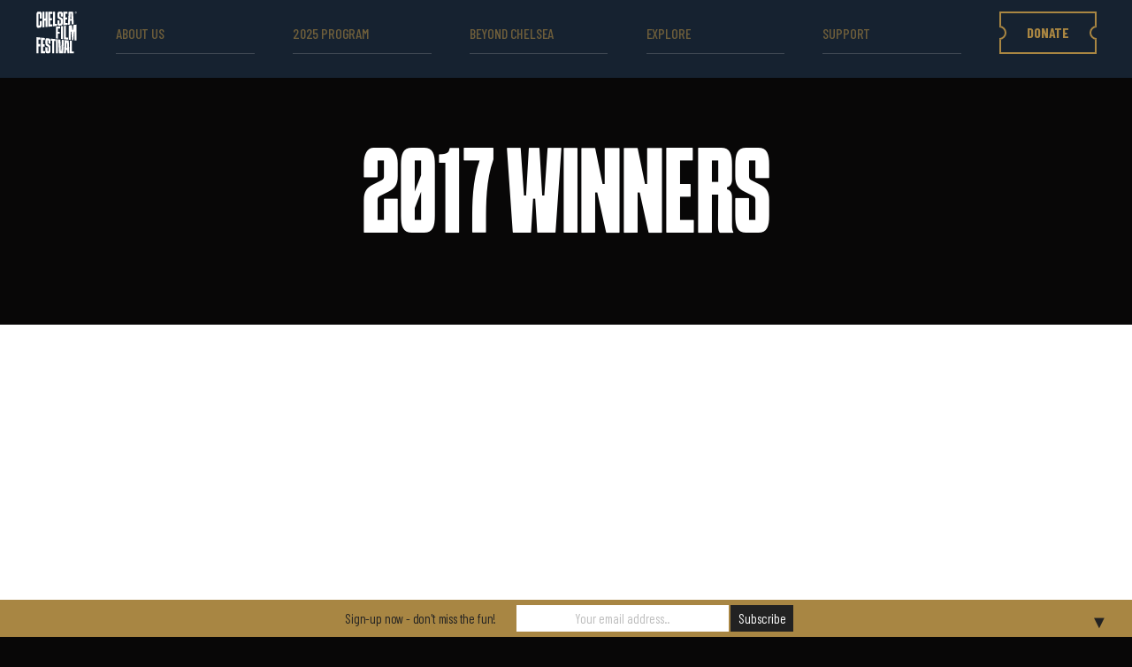

--- FILE ---
content_type: text/html; charset=UTF-8
request_url: http://chelseafilm.org/2017-winners/
body_size: 18749
content:
<!DOCTYPE html>
<html xmlns="http://www.w3.org/1999/xhtml" xml:lang="en" lang="en">
	<head>
		<meta name='robots' content='index, follow, max-image-preview:large, max-snippet:-1, max-video-preview:-1' />

	<!-- This site is optimized with the Yoast SEO plugin v26.6 - https://yoast.com/wordpress/plugins/seo/ -->
	<title>2017 WINNERS | Chelsea Film Festival</title>
	<meta name="description" content="Chelsea Film Festival | An International Festival That Features Filmmakers From All Over the World. Buy In-Person and Online Passes Now." />
	<link rel="canonical" href="https://chelseafilm.org/2017-winners/" />
	<meta property="og:locale" content="en_US" />
	<meta property="og:type" content="article" />
	<meta property="og:title" content="2017 WINNERS | Chelsea Film Festival" />
	<meta property="og:description" content="Chelsea Film Festival | An International Festival That Features Filmmakers From All Over the World. Buy In-Person and Online Passes Now." />
	<meta property="og:url" content="https://chelseafilm.org/2017-winners/" />
	<meta property="og:site_name" content="Chelsea Film Festival" />
	<meta property="article:publisher" content="https://www.facebook.com/chelseafilmfestival/" />
	<meta property="article:modified_time" content="2023-09-11T21:51:35+00:00" />
	<meta property="og:image" content="https://chelseafilm.org/wp-content/uploads/2024/03/CFFShareImage-20240313.jpg" />
	<meta property="og:image:width" content="3233" />
	<meta property="og:image:height" content="1958" />
	<meta property="og:image:type" content="image/jpeg" />
	<meta name="twitter:card" content="summary_large_image" />
	<meta name="twitter:image" content="https://chelseafilm.org/wp-content/uploads/2024/03/CFFShareImage-20240313.jpg" />
	<meta name="twitter:site" content="@ChelseaFilm" />
	<script type="application/ld+json" class="yoast-schema-graph">{"@context":"https://schema.org","@graph":[{"@type":"WebPage","@id":"https://chelseafilm.org/2017-winners/","url":"https://chelseafilm.org/2017-winners/","name":"2017 WINNERS | Chelsea Film Festival","isPartOf":{"@id":"https://chelseafilm.org/#website"},"primaryImageOfPage":{"@id":"https://chelseafilm.org/2017-winners/#primaryimage"},"image":{"@id":"https://chelseafilm.org/2017-winners/#primaryimage"},"thumbnailUrl":"https://chelseafilm.org/wp-content/uploads/2017-Laurel-award-winner-white.jpg","datePublished":"2017-10-25T23:47:31+00:00","dateModified":"2023-09-11T21:51:35+00:00","breadcrumb":{"@id":"https://chelseafilm.org/2017-winners/#breadcrumb"},"inLanguage":"en","potentialAction":[{"@type":"ReadAction","target":["https://chelseafilm.org/2017-winners/"]}]},{"@type":"ImageObject","inLanguage":"en","@id":"https://chelseafilm.org/2017-winners/#primaryimage","url":"https://chelseafilm.org/wp-content/uploads/2017-Laurel-award-winner-white.jpg","contentUrl":"https://chelseafilm.org/wp-content/uploads/2017-Laurel-award-winner-white.jpg","width":3233,"height":1958},{"@type":"BreadcrumbList","@id":"https://chelseafilm.org/2017-winners/#breadcrumb","itemListElement":[{"@type":"ListItem","position":1,"name":"Home","item":"https://chelseafilm.org/"},{"@type":"ListItem","position":2,"name":"2017 WINNERS"}]},{"@type":"WebSite","@id":"https://chelseafilm.org/#website","url":"https://chelseafilm.org/","name":"Chelsea Film Festival","description":"Making The World A Better Place","publisher":{"@id":"https://chelseafilm.org/#organization"},"potentialAction":[{"@type":"SearchAction","target":{"@type":"EntryPoint","urlTemplate":"https://chelseafilm.org/?s={search_term_string}"},"query-input":{"@type":"PropertyValueSpecification","valueRequired":true,"valueName":"search_term_string"}}],"inLanguage":"en"},{"@type":"Organization","@id":"https://chelseafilm.org/#organization","name":"Chelsea Film Festival","url":"https://chelseafilm.org/","logo":{"@type":"ImageObject","inLanguage":"en","@id":"https://chelseafilm.org/#/schema/logo/image/","url":"https://chelseafilm.org/wp-content/uploads/2023/09/CFF-LOGO-WHITE-ON-BLACK.svg","contentUrl":"https://chelseafilm.org/wp-content/uploads/2023/09/CFF-LOGO-WHITE-ON-BLACK.svg","width":1,"height":1,"caption":"Chelsea Film Festival"},"image":{"@id":"https://chelseafilm.org/#/schema/logo/image/"},"sameAs":["https://www.facebook.com/chelseafilmfestival/","https://x.com/ChelseaFilm","https://www.instagram.com/chelseafilmfestival/"]}]}</script>
	<!-- / Yoast SEO plugin. -->


<link rel="alternate" title="oEmbed (JSON)" type="application/json+oembed" href="https://chelseafilm.org/wp-json/oembed/1.0/embed?url=https%3A%2F%2Fchelseafilm.org%2F2017-winners%2F" />
<link rel="alternate" title="oEmbed (XML)" type="text/xml+oembed" href="https://chelseafilm.org/wp-json/oembed/1.0/embed?url=https%3A%2F%2Fchelseafilm.org%2F2017-winners%2F&#038;format=xml" />
<style id='wp-img-auto-sizes-contain-inline-css' type='text/css'>
img:is([sizes=auto i],[sizes^="auto," i]){contain-intrinsic-size:3000px 1500px}
/*# sourceURL=wp-img-auto-sizes-contain-inline-css */
</style>
<style id='classic-theme-styles-inline-css' type='text/css'>
/*! This file is auto-generated */
.wp-block-button__link{color:#fff;background-color:#32373c;border-radius:9999px;box-shadow:none;text-decoration:none;padding:calc(.667em + 2px) calc(1.333em + 2px);font-size:1.125em}.wp-block-file__button{background:#32373c;color:#fff;text-decoration:none}
/*# sourceURL=/wp-includes/css/classic-themes.min.css */
</style>
<link rel="https://api.w.org/" href="https://chelseafilm.org/wp-json/" /><link rel="alternate" title="JSON" type="application/json" href="https://chelseafilm.org/wp-json/wp/v2/pages/5533" /><link rel="EditURI" type="application/rsd+xml" title="RSD" href="https://chelseafilm.org/xmlrpc.php?rsd" />
<meta name="generator" content="WordPress 6.9" />
<link rel='shortlink' href='https://chelseafilm.org/?p=5533' />
		<!-- HappyForms global container -->
		<script >HappyForms = {};</script>
		<!-- End of HappyForms global container -->
		<style>#mailchimp-top-bar form,#mailchimp-top-bar input,#mailchimp-top-bar label{box-shadow:none;box-sizing:border-box;float:none;font-size:100%;height:auto;line-height:normal;margin:0;outline:0;padding:0;text-shadow:none;vertical-align:middle}#mailchimp-top-bar input,#mailchimp-top-bar label{display:inline-block!important;vertical-align:middle!important;width:auto}#mailchimp-top-bar form{margin:0!important;padding:0!important;text-align:center}#mailchimp-top-bar label{margin:0 6px 0 0}#mailchimp-top-bar .mctb-button,#mailchimp-top-bar .mctb-email,#mailchimp-top-bar input,#mailchimp-top-bar input[type=email],#mailchimp-top-bar input[type=text]{background:#fff;border:1px solid #fff;height:auto;margin:0 0 0 6px}#mailchimp-top-bar .mctb-email{max-width:240px!important;width:100%}#mailchimp-top-bar .mctb-button{cursor:pointer;margin-left:0}#mailchimp-top-bar .mctb-email-confirm{display:none!important}#mailchimp-top-bar.mctb-small{font-size:10px}#mailchimp-top-bar.mctb-small .mctb-bar{padding:5px 6px}#mailchimp-top-bar.mctb-small .mctb-button{padding:4px 12px}#mailchimp-top-bar.mctb-small .mctb-email,#mailchimp-top-bar.mctb-small .mctb-label,#mailchimp-top-bar.mctb-small input{padding:4px 6px!important}#mailchimp-top-bar.mctb-small input,#mailchimp-top-bar.mctb-small label{font-size:12px}#mailchimp-top-bar.mctb-small .mctb-close{font-size:16px;padding:4px 12px}#mailchimp-top-bar.mctb-medium{font-size:12.5px}#mailchimp-top-bar.mctb-medium .mctb-bar{padding:6.25px 7.5px}#mailchimp-top-bar.mctb-medium .mctb-button{padding:5px 15px}#mailchimp-top-bar.mctb-medium .mctb-email,#mailchimp-top-bar.mctb-medium .mctb-label,#mailchimp-top-bar.mctb-medium input{padding:5px 7.5px!important}#mailchimp-top-bar.mctb-medium input,#mailchimp-top-bar.mctb-medium label{font-size:15px}#mailchimp-top-bar.mctb-medium .mctb-close{font-size:20px;padding:5px 15px}#mailchimp-top-bar.mctb-big{font-size:15px}#mailchimp-top-bar.mctb-big .mctb-bar{padding:7.5px 9px}#mailchimp-top-bar.mctb-big .mctb-button{padding:6px 18px}#mailchimp-top-bar.mctb-big .mctb-email,#mailchimp-top-bar.mctb-big .mctb-label,#mailchimp-top-bar.mctb-big input{padding:6px 9px!important}#mailchimp-top-bar.mctb-big input,#mailchimp-top-bar.mctb-big label{font-size:18px}#mailchimp-top-bar.mctb-big .mctb-close{font-size:24px;padding:6px 18px}@media (max-width:580px){#mailchimp-top-bar .mctb-email,#mailchimp-top-bar .mctb-label,#mailchimp-top-bar input,#mailchimp-top-bar label{max-width:100%!important;width:100%}#mailchimp-top-bar .mctb-email,#mailchimp-top-bar input{margin:6px 0 0!important}}@media (max-width:860px){#mailchimp-top-bar.multiple-input-fields .mctb-label{display:block!important;margin:0 0 6px}}.admin-bar .mctb{z-index:99998}.admin-bar .mctb-position-top{top:32px}@media screen and (max-width:782px){.admin-bar .mctb-position-top{top:46px}}@media screen and (max-width:600px){.admin-bar .mctb-position-top.mctb-sticky{top:0}}.mctb{background:transparent;left:0;margin:0;position:absolute;right:0;text-align:center;top:0;width:100%;z-index:100000}.mctb-bar{overflow:hidden;position:relative;width:100%}.mctb-sticky{position:fixed}.mctb-position-bottom{bottom:0;position:fixed;top:auto}.mctb-position-bottom .mctb-bar{clear:both}.mctb-response{left:0;position:absolute;top:0;transition-duration:.8s;width:100%;z-index:100}.mctb-close{clear:both;cursor:pointer;display:inline-block;float:right;line-height:normal;margin-right:12px;z-index:10}.mctb-icon-inside-bar.mctb-position-bottom .mctb-bar{bottom:0;position:absolute}.mctb-icon-inside-bar .mctb-close{float:none;position:absolute;right:0;top:0}.mctb-bar,.mctb-response,.mctb-close{background:#fec245!important;}.mctb-bar,.mctb-label,.mctb-close{color:#222222!important;}.mctb-button{background:#222222!important;border-color:#222222!important;}.mctb-email:focus{outline-color:#222222!important;}.mctb-button{color: #ffffff!important;}</style>
<link rel="icon" href="https://chelseafilm.org/wp-content/uploads/2025/04/cropped-CFF-LOGO-WHITE-ON-BLACK-32x32.jpg" sizes="32x32" />
<link rel="icon" href="https://chelseafilm.org/wp-content/uploads/2025/04/cropped-CFF-LOGO-WHITE-ON-BLACK-192x192.jpg" sizes="192x192" />
<link rel="apple-touch-icon" href="https://chelseafilm.org/wp-content/uploads/2025/04/cropped-CFF-LOGO-WHITE-ON-BLACK-180x180.jpg" />
<meta name="msapplication-TileImage" content="https://chelseafilm.org/wp-content/uploads/2025/04/cropped-CFF-LOGO-WHITE-ON-BLACK-270x270.jpg" />
		<style type="text/css" id="wp-custom-css">
			/*
Welcome to Custom CSS!

To learn how this works, see http://wp.me/PEmnE-Bt
*/
.dev{
	display:none;
}
.squadup-navigation-view-container {
	max-width: 1060px !important;
}

.squadup-checkout-app .squadup-navigation-view-container .squadup-user-banner .banner-image {
	width: 115px !important;
}

@media all and (max-width: 410px) {

.widget-custom{
	display:block;
	margin-bottom: 20px
}
}


.su-checkout-not-logged-in h5 > span{visibility: hidden;}

.su-checkout-not-logged-in h5 > span:after{visibility: visible; display:block; content: "Chelsea Film Festival's ticketing is powered by SquadUP.\AIf you have a SquadUP account, click here to login."; white-space: pre-wrap;}

#colophon > div.site-info{visibility:hidden !important;}
#colophon > div.site-info:after{visibility:visible !important; content:'©2013-2025 Chelsea Film Festival | All Rights Reserved | 501(c)(3) nonprofit organization (Tax ID 46-4082997)' !important; display:block !important; color:white !important;}
.entry-header{display: none !important;}

#secondary{display: none !important;}
#main{margin: 0 0 0 0 !important;}
#comments{display: none !important;}

.site-info{margin-bottom:40px !important;}

.top-bar{background-color: #2C3D50 !important;}

.site-footer{background-color: #2C3D50 !important;}

.footer-widgets-wrapper{background-color: #2C3D50 !important;}

.sub-menu{background-color: #2C3D50 !important;
color:  #ffffff!important;}

.header-widget-area{background-color: #000000 !important;}

.page-template-full-width-page .site-content {
	    padding: 0 0 3.2em 0;
}
.entry-content
{
	/*margin-top: -102px !important;*/
}

@media screen and (min-width: 768px) {
.custom-logo {
    clear: both;
    display: block;
    margin-bottom: 1em;
}
}
@media screen and (min-width: 768px) {
.site-branding {
    padding-bottom: 0;
}	
}

@media (max-width: 480px) {
    .header-widget-area2 .widget-custom {
        padding: 7px !important;
    }
    .header-widget-area2 .button:nth-of-type(2) {
        padding: 7px !important;
    }
}

@media (max-width: 480px) {
.widget-custom {
    display: inline-block;
    margin-bottom: 20px!important;
}		
}

/* --- SOLO AUMENTAR ALTURA Y ANCHO DEL TICKET --- */
.s2-4 .button__default {

    min-height: 100px !important;     /* MÁS ALTO */
    min-width: 350px !important;     /* MÁS ANCHO */
}

/* --- Texto ligeramente más grande --- */
.s2-4 .button-text-inner {
    font-size: 20px !important;
  
}

/* Subir los botones (acercarlos a los laureles) */
.section.s2 {
    margin-bottom: 20px !important; 
	  margin-top: 10px !important;/* antes era MUCHO mayor */
}

/* Subir aún más los botones dentro de la sección */
.s2-4 {
    margin-top: -20px !important;     /* empuja los botones hacia arriba */
}
/* --- DESKTOP --- */
@media (max-width: 768px) {
    .s2-4 {
        margin-bottom: 20px !important;   /* espacio entre botones */
    }
}
		</style>
				<meta http-equiv="Content-Type" content="text/html; charset=utf-8">
		<meta name="viewport" content="width=device-width,initial-scale=1.0">
		<!-- Powered by DD.NYC® https://dd.nyc/ -->
		<!--              
				,DDD                 DDD        
			  DD    DD            DD     DD     
		   ,D          DD       DD         .D.  
		 DD              DD  .D               DD
		   D,               D               DD  
			 DD                           D*    
				D,                     DD       
				  DD                 D*         
					 D,           DD            
					   DD       D*              
						  D, DD                 
							*
		-->
		<script src="http://chelseafilm.org/wp-content/themes/karuna-wpcom/static/js/jquery-min.js"></script>
		<script src="http://chelseafilm.org/wp-content/themes/karuna-wpcom/static/js/slick-min.js"></script>
		<script src="http://chelseafilm.org/wp-content/themes/karuna-wpcom/static/js/imagesloaded-pkgd-min.js"></script>
		<link href="http://chelseafilm.org/wp-content/themes/karuna-wpcom/static/css/main.css?v=20231222-1313" rel="stylesheet" type="text/css">
		<link href="http://chelseafilm.org/wp-content/themes/karuna-wpcom/style.css?v=20231222-1313" rel="stylesheet" type="text/css">

		<link rel="apple-touch-icon" sizes="57x57" href="/apple-icon-57x57.png">
		<link rel="apple-touch-icon" sizes="60x60" href="/apple-icon-60x60.png">
		<link rel="apple-touch-icon" sizes="72x72" href="/apple-icon-72x72.png">
		<link rel="apple-touch-icon" sizes="76x76" href="/apple-icon-76x76.png">
		<link rel="apple-touch-icon" sizes="114x114" href="/apple-icon-114x114.png">
		<link rel="apple-touch-icon" sizes="120x120" href="/apple-icon-120x120.png">
		<link rel="apple-touch-icon" sizes="144x144" href="/apple-icon-144x144.png">
		<link rel="apple-touch-icon" sizes="152x152" href="/apple-icon-152x152.png">
		<link rel="apple-touch-icon" sizes="180x180" href="/apple-icon-180x180.png">
		<link rel="icon" type="image/png" sizes="192x192"  href="/android-icon-192x192.png">
		<link rel="icon" type="image/png" sizes="32x32" href="/favicon-32x32.png">
		<link rel="icon" type="image/png" sizes="96x96" href="/favicon-96x96.png">
		<link rel="icon" type="image/png" sizes="16x16" href="/favicon-16x16.png">
		<link rel="manifest" href="/manifest.json">
		<meta name="msapplication-TileColor" content="#ffffff">
		<meta name="msapplication-TileImage" content="/ms-icon-144x144.png">
		<meta name="theme-color" content="#ffffff">
		<link rel="stylesheet" href="https://s3.amazonaws.com/checkout.squadup.com/default/css/bootstrap-namespace.min.css">
		<link rel="stylesheet" href="https://s3.amazonaws.com/squadup.misc/css/modal-only-bootstrap-2.min.css">
		<!-- Google tag (gtag.js) -->
		<script async src="https://www.googletagmanager.com/gtag/js?id=G-1B6LQ3CDZ2"></script>
		<script>
		  window.dataLayer = window.dataLayer || [];
		  function gtag(){dataLayer.push(arguments);}
		  gtag('js', new Date());

		  gtag('config', 'G-1B6LQ3CDZ2');
		</script>
		
		<script> (function(){ var s = document.createElement('script'); var h = document.querySelector('head') || document.body; s.src = 'https://acsbapp.com/apps/app/dist/js/app.js'; s.async = true; s.onload = function(){ acsbJS.init({ statementLink : '', footerHtml : 'Web Accessibility by DD.NYC®', hideMobile : false, hideTrigger : false, disableBgProcess : false, language : 'en', position : 'left', leadColor : '#000000', triggerColor : '#000000', triggerRadius : '50%', triggerPositionX : 'left', triggerPositionY : 'bottom', triggerIcon : 'people', triggerSize : 'medium', triggerOffsetX : 40, triggerOffsetY : 40, mobile : { triggerSize : 'small', triggerPositionX : 'right', triggerPositionY : 'center', triggerOffsetX : 10, triggerOffsetY : 0, triggerRadius : '50%' } }); }; h.appendChild(s); })(); </script>		
		

		<style>
		.description-container {
			white-space: normal !important;
		}

	.modal-title {color: #a98642 !important;
	}

.close {
color: #a98642 !important;
}

		a {
			color: #a98642 !important;
		}

		.squadup-checkout-app .btn-block {
			background-color: #a98642 !important;
			color: #ffffff !important;
			border-color: #a98642 !important;
		}

		.squadup-checkout-app .btn-group-sm>.btn,
		.squadup-checkout-app .btn-sm {
			background-color: #a98642 !important;
			color: #ffffff !important;
			border-color: #162330 !important;
		}

		.squadup-checkout-app .btn-info {
			background-color: #a98642 !important;
			color: #ffffff !important;
			border-color: #162330 !important;
		}

		.squadup-checkout-app .squadup-navigation-view-container .event-checkout-detail .edit-qty-btn {
			background-color: #a98642 !important;
			color: #ffffff !important;
			border-color: #162330 !important;
		}


		.launch-modal-btn {
			color: #ffffff !important;
			border-color: #162330 !important;
			font-size: 24px !important;
			border-radius: 0px !important;
		}

		.squadup-checkout-app .squadup-navigation-view-container .squadup-checkout-submit-payment {
			background-color: #a98642 !important;
			color: #ffffff !important;
			border-color: #162330 !important;
		}

		.squadup-checkout-app .squadup-navigation-view-container .squadup-tickets-table {
			font-size: 16px !important;
		}

		.inner>a {
			display: none !important;
		}

		.squadup-checkout-app .squadup-navigation-view-container .squadup-even-titlebar .inner .time {
			color: #a98642 !important;
			font-size: 16px !important;
		}

		.squadup-checkout-app .squadup-navigation-view-container .squadup-even-titlebar .inner .loc {
			color: #a98642 !important;
			font-size: 18px !important;
		}

		.squadup-checkout-app .squadup-navigation-view-container .squadup-even-titlebar .inner .title {
			color: #a98642 !important;
			font-size: 24px !important;
		}

		div.squadup-user-banner>h1 {
			display: none !important;
		}

		.squadup-checkout-submit-payment,
		.btn-danger {
			background-color: #a98642 !important;
			border-color: #162330 !important;
			color: #ffffff !important;
		}

		.squadup-checkout-submit-payment:hover,
		.btn-danger:hover {
			opacity: .9 !important;
			background-color: #a98642 !important;
			border-color: #162330 !important;
			color: #ffffff !important;
		}

		.squadup-checkout-app .btn-info:hover,
		.btn-danger:hover {
			opacity: .9 !important;
			background-color: #a98642 !important;
			border-color: #162330 !important;
			color: #ffffff !important;
		}

		.squadup-checkout-app .btn-group-sm>.btn,
		.squadup-checkout-app .btn-sm:hover,
		.btn-danger:hover {
			opacity: .9 !important;
			background-color: #a98642 !important;
			border-color: #162330 !important;
			color: #ffffff !important;
		}

		.squadup-checkout-app .squadup-navigation-view-container .squadup-checkout-event-box .squadup-checkout-right-event-info .squadup-checkout-get-tickets-btn {
			color: #ffffff !important;
			background-color: #a98642 !important;
			border: 1px solid #162330 !important;
			font-size: 14px !important;
			margin-top: 16px !important;
		}

div.row.squadup-checkout-attendee-info.flexxy-centered > form > fieldset > div:nth-child(4){display: none !important;}

		.squadup-checkout-app .squadup-navigation-view-container .squadup-checkout-event-box .date {
			background-color: #a98642 !important;
		}

		.squadup-checkout-app .squadup-navigation-view-container .squadup-checkout-event-box {
			border: 2px #a98642 solid !important;
		}


		.squadup-checkout-app .squadup-navigation-view-container .page-title-ident {
			font-size: 32px !important;
			color: #a98642 !important;
			border-bottom: 2px #a98642 solid !important;
		}

		.squadup-checkout-app .squadup-navigation-view-container .event-checkout-detail {
			color: #a98642 !important;
			border-bottom: visibility: hidden !important;
		}

		.squadup-checkout-app .squadup-row-centered>.squadup-navigation-view-container {
			color: #a98642 !important;
			border:
				visibility: hidden !important;
		}

		.squadup-checkout-app .squadup-row-centered>.squadup-navigation-view-container .flexxy-centered {
			color: #a98642 !important;
			border-bottom: visibility: hidden !important;
		}

		.squadup-checkout-app .gray-hr {
			color: #a98642 !important;
			border-bottom: 2px #a98642 solid !important;
		}


		.squadup-checkout-app .squadup-checkout-embed-spinner ul.cssload-loader li {
			background-color: #a986420 !important;
			width: 10px;
			height: 10px;
			float: right;
			margin-right: 5px !important
		}

		.squadup-navigation-view-container .rbc-calendar .rbc-toolbar .rbc-btn-group button span.glyphicon:before {
			color: #a98642 !important;
		}

		.squadup-navigation-view-container .rbc-calendar .rbc-event {
			background-color: #a98642 !important;
		}

		.squadup-checkout-app .squadup-navigation-view-container .su-nav-switcher-container a.active {
			color: #ffffff !important;
			background-color: #a98642 !important;
			border:
				2px solid #a98642 !important;
		}

		.squadup-checkout-app .squadup-navigation-view-container .su-nav-switcher-container a {
			color: #a98642 !important;
			border:
				2px solid #a98642 !important;
		}

		.squadup-navigation-view-container .rbc-calendar .rbc-toolbar .rbc-btn-group .rbc-toolbar-label {
			color: #a98642 !important;
		}

		.squadup-navigation-view-container .rbc-calendar .rbc-event .rbc-event-content {
			color: #ffffff !important;
			background-color: #a98642 !important;
		}

		.rbc-month-header {
			color: #a98642 !important;
		}

		.squadup-checkout-app .squadup-navigation-view-container .squadup-checkout-nav a {
			font-size: 16px !important;
			color:
				#a98642 !important;
		}

		.squadup-checkout-app .squadup-navigation-view-container .squadup-even-titlebar .inner .title {
			font-size: 24px !important;
			color:
				#a98642 !important;
		}

		.squadup-checkout-app .squadup-navigation-view-container .squadup-even-titlebar .inner .loc {
			font-size: 18px !important;
			color:
				#a98642 !important;
		}

		.squadup-checkout-app .squadup-navigation-view-container .squadup-even-titlebar .inner .time {
			color:
				#a98642 !important;
		}

		.squadup-checkout-app .squadup-navigation-view-container .squadup-checkout-event-box .description-container {
			font-size: 20px !important;
		}

		.description-inner .event-name .event-name {
			font-size: 16px !important;
		}

		.location {
			font-size: 16px !important;
			color: #a98642 !important;
		}

		.start-at {
			font-size: 18px !important;
			color: #a98642 !important;
		}

		.squadup-checkout-app .squadup-navigation-view-container .squadup-checkout-event-box .description-container .description-inner .start-at {
			display: none !important;
		}

		.modal-content {
			background-color: #162330 !important;
		}

		.squadup-checkout-app .btn-group>.btn:first-child:not(:last-child):not(.dropdown-toggle) {
			border-radius: 0px !important;
		}

		.squadup-checkout-app .btn-group>.btn:last-child:not(:first-child),
		.squadup-checkout-app .btn-group>.dropdown-toggle:not(:first-child) {
			border-radius: 0px !important;
		}

		.squadup-checkout-app .squadup-navigation-view-container .squadup-event-image .img-responsive {display: none !important;}
	</style>
	
	<style id='global-styles-inline-css' type='text/css'>
:root{--wp--preset--aspect-ratio--square: 1;--wp--preset--aspect-ratio--4-3: 4/3;--wp--preset--aspect-ratio--3-4: 3/4;--wp--preset--aspect-ratio--3-2: 3/2;--wp--preset--aspect-ratio--2-3: 2/3;--wp--preset--aspect-ratio--16-9: 16/9;--wp--preset--aspect-ratio--9-16: 9/16;--wp--preset--color--black: #000000;--wp--preset--color--cyan-bluish-gray: #abb8c3;--wp--preset--color--white: #ffffff;--wp--preset--color--pale-pink: #f78da7;--wp--preset--color--vivid-red: #cf2e2e;--wp--preset--color--luminous-vivid-orange: #ff6900;--wp--preset--color--luminous-vivid-amber: #fcb900;--wp--preset--color--light-green-cyan: #7bdcb5;--wp--preset--color--vivid-green-cyan: #00d084;--wp--preset--color--pale-cyan-blue: #8ed1fc;--wp--preset--color--vivid-cyan-blue: #0693e3;--wp--preset--color--vivid-purple: #9b51e0;--wp--preset--gradient--vivid-cyan-blue-to-vivid-purple: linear-gradient(135deg,rgb(6,147,227) 0%,rgb(155,81,224) 100%);--wp--preset--gradient--light-green-cyan-to-vivid-green-cyan: linear-gradient(135deg,rgb(122,220,180) 0%,rgb(0,208,130) 100%);--wp--preset--gradient--luminous-vivid-amber-to-luminous-vivid-orange: linear-gradient(135deg,rgb(252,185,0) 0%,rgb(255,105,0) 100%);--wp--preset--gradient--luminous-vivid-orange-to-vivid-red: linear-gradient(135deg,rgb(255,105,0) 0%,rgb(207,46,46) 100%);--wp--preset--gradient--very-light-gray-to-cyan-bluish-gray: linear-gradient(135deg,rgb(238,238,238) 0%,rgb(169,184,195) 100%);--wp--preset--gradient--cool-to-warm-spectrum: linear-gradient(135deg,rgb(74,234,220) 0%,rgb(151,120,209) 20%,rgb(207,42,186) 40%,rgb(238,44,130) 60%,rgb(251,105,98) 80%,rgb(254,248,76) 100%);--wp--preset--gradient--blush-light-purple: linear-gradient(135deg,rgb(255,206,236) 0%,rgb(152,150,240) 100%);--wp--preset--gradient--blush-bordeaux: linear-gradient(135deg,rgb(254,205,165) 0%,rgb(254,45,45) 50%,rgb(107,0,62) 100%);--wp--preset--gradient--luminous-dusk: linear-gradient(135deg,rgb(255,203,112) 0%,rgb(199,81,192) 50%,rgb(65,88,208) 100%);--wp--preset--gradient--pale-ocean: linear-gradient(135deg,rgb(255,245,203) 0%,rgb(182,227,212) 50%,rgb(51,167,181) 100%);--wp--preset--gradient--electric-grass: linear-gradient(135deg,rgb(202,248,128) 0%,rgb(113,206,126) 100%);--wp--preset--gradient--midnight: linear-gradient(135deg,rgb(2,3,129) 0%,rgb(40,116,252) 100%);--wp--preset--font-size--small: 13px;--wp--preset--font-size--medium: 20px;--wp--preset--font-size--large: 36px;--wp--preset--font-size--x-large: 42px;--wp--preset--spacing--20: 0.44rem;--wp--preset--spacing--30: 0.67rem;--wp--preset--spacing--40: 1rem;--wp--preset--spacing--50: 1.5rem;--wp--preset--spacing--60: 2.25rem;--wp--preset--spacing--70: 3.38rem;--wp--preset--spacing--80: 5.06rem;--wp--preset--shadow--natural: 6px 6px 9px rgba(0, 0, 0, 0.2);--wp--preset--shadow--deep: 12px 12px 50px rgba(0, 0, 0, 0.4);--wp--preset--shadow--sharp: 6px 6px 0px rgba(0, 0, 0, 0.2);--wp--preset--shadow--outlined: 6px 6px 0px -3px rgb(255, 255, 255), 6px 6px rgb(0, 0, 0);--wp--preset--shadow--crisp: 6px 6px 0px rgb(0, 0, 0);}:where(.is-layout-flex){gap: 0.5em;}:where(.is-layout-grid){gap: 0.5em;}body .is-layout-flex{display: flex;}.is-layout-flex{flex-wrap: wrap;align-items: center;}.is-layout-flex > :is(*, div){margin: 0;}body .is-layout-grid{display: grid;}.is-layout-grid > :is(*, div){margin: 0;}:where(.wp-block-columns.is-layout-flex){gap: 2em;}:where(.wp-block-columns.is-layout-grid){gap: 2em;}:where(.wp-block-post-template.is-layout-flex){gap: 1.25em;}:where(.wp-block-post-template.is-layout-grid){gap: 1.25em;}.has-black-color{color: var(--wp--preset--color--black) !important;}.has-cyan-bluish-gray-color{color: var(--wp--preset--color--cyan-bluish-gray) !important;}.has-white-color{color: var(--wp--preset--color--white) !important;}.has-pale-pink-color{color: var(--wp--preset--color--pale-pink) !important;}.has-vivid-red-color{color: var(--wp--preset--color--vivid-red) !important;}.has-luminous-vivid-orange-color{color: var(--wp--preset--color--luminous-vivid-orange) !important;}.has-luminous-vivid-amber-color{color: var(--wp--preset--color--luminous-vivid-amber) !important;}.has-light-green-cyan-color{color: var(--wp--preset--color--light-green-cyan) !important;}.has-vivid-green-cyan-color{color: var(--wp--preset--color--vivid-green-cyan) !important;}.has-pale-cyan-blue-color{color: var(--wp--preset--color--pale-cyan-blue) !important;}.has-vivid-cyan-blue-color{color: var(--wp--preset--color--vivid-cyan-blue) !important;}.has-vivid-purple-color{color: var(--wp--preset--color--vivid-purple) !important;}.has-black-background-color{background-color: var(--wp--preset--color--black) !important;}.has-cyan-bluish-gray-background-color{background-color: var(--wp--preset--color--cyan-bluish-gray) !important;}.has-white-background-color{background-color: var(--wp--preset--color--white) !important;}.has-pale-pink-background-color{background-color: var(--wp--preset--color--pale-pink) !important;}.has-vivid-red-background-color{background-color: var(--wp--preset--color--vivid-red) !important;}.has-luminous-vivid-orange-background-color{background-color: var(--wp--preset--color--luminous-vivid-orange) !important;}.has-luminous-vivid-amber-background-color{background-color: var(--wp--preset--color--luminous-vivid-amber) !important;}.has-light-green-cyan-background-color{background-color: var(--wp--preset--color--light-green-cyan) !important;}.has-vivid-green-cyan-background-color{background-color: var(--wp--preset--color--vivid-green-cyan) !important;}.has-pale-cyan-blue-background-color{background-color: var(--wp--preset--color--pale-cyan-blue) !important;}.has-vivid-cyan-blue-background-color{background-color: var(--wp--preset--color--vivid-cyan-blue) !important;}.has-vivid-purple-background-color{background-color: var(--wp--preset--color--vivid-purple) !important;}.has-black-border-color{border-color: var(--wp--preset--color--black) !important;}.has-cyan-bluish-gray-border-color{border-color: var(--wp--preset--color--cyan-bluish-gray) !important;}.has-white-border-color{border-color: var(--wp--preset--color--white) !important;}.has-pale-pink-border-color{border-color: var(--wp--preset--color--pale-pink) !important;}.has-vivid-red-border-color{border-color: var(--wp--preset--color--vivid-red) !important;}.has-luminous-vivid-orange-border-color{border-color: var(--wp--preset--color--luminous-vivid-orange) !important;}.has-luminous-vivid-amber-border-color{border-color: var(--wp--preset--color--luminous-vivid-amber) !important;}.has-light-green-cyan-border-color{border-color: var(--wp--preset--color--light-green-cyan) !important;}.has-vivid-green-cyan-border-color{border-color: var(--wp--preset--color--vivid-green-cyan) !important;}.has-pale-cyan-blue-border-color{border-color: var(--wp--preset--color--pale-cyan-blue) !important;}.has-vivid-cyan-blue-border-color{border-color: var(--wp--preset--color--vivid-cyan-blue) !important;}.has-vivid-purple-border-color{border-color: var(--wp--preset--color--vivid-purple) !important;}.has-vivid-cyan-blue-to-vivid-purple-gradient-background{background: var(--wp--preset--gradient--vivid-cyan-blue-to-vivid-purple) !important;}.has-light-green-cyan-to-vivid-green-cyan-gradient-background{background: var(--wp--preset--gradient--light-green-cyan-to-vivid-green-cyan) !important;}.has-luminous-vivid-amber-to-luminous-vivid-orange-gradient-background{background: var(--wp--preset--gradient--luminous-vivid-amber-to-luminous-vivid-orange) !important;}.has-luminous-vivid-orange-to-vivid-red-gradient-background{background: var(--wp--preset--gradient--luminous-vivid-orange-to-vivid-red) !important;}.has-very-light-gray-to-cyan-bluish-gray-gradient-background{background: var(--wp--preset--gradient--very-light-gray-to-cyan-bluish-gray) !important;}.has-cool-to-warm-spectrum-gradient-background{background: var(--wp--preset--gradient--cool-to-warm-spectrum) !important;}.has-blush-light-purple-gradient-background{background: var(--wp--preset--gradient--blush-light-purple) !important;}.has-blush-bordeaux-gradient-background{background: var(--wp--preset--gradient--blush-bordeaux) !important;}.has-luminous-dusk-gradient-background{background: var(--wp--preset--gradient--luminous-dusk) !important;}.has-pale-ocean-gradient-background{background: var(--wp--preset--gradient--pale-ocean) !important;}.has-electric-grass-gradient-background{background: var(--wp--preset--gradient--electric-grass) !important;}.has-midnight-gradient-background{background: var(--wp--preset--gradient--midnight) !important;}.has-small-font-size{font-size: var(--wp--preset--font-size--small) !important;}.has-medium-font-size{font-size: var(--wp--preset--font-size--medium) !important;}.has-large-font-size{font-size: var(--wp--preset--font-size--large) !important;}.has-x-large-font-size{font-size: var(--wp--preset--font-size--x-large) !important;}
/*# sourceURL=global-styles-inline-css */
</style>
</head>
	<body class="wp-singular page-template-default page page-id-5533 wp-custom-logo wp-theme-karuna-wpcom document loading">

    <svg xmlns="http://www.w3.org/2000/svg" width="0" height="0">

    <symbol id="i-facebook" viewBox="0 0 28 28">
        <path d="M28 14C28 6.26801 21.732 0 14 0C6.26801 0 0 6.26801 0 14C0 20.9877 5.11957 26.7796 11.8125 27.8299V18.0469H8.25781V14H11.8125V10.9156C11.8125 7.40688 13.9027 5.46875 17.1005 5.46875C18.6318 5.46875 20.2344 5.74219 20.2344 5.74219V9.1875H18.4691C16.73 9.1875 16.1875 10.2668 16.1875 11.375V14H20.0703L19.4496 18.0469H16.1875V27.8299C22.8804 26.7796 28 20.9877 28 14Z" fill="currentColor"></path>
    </symbol>
    <symbol id="i-twitter" viewBox="0 0 28 28">
        <path d="M21.381 2.2207H25.3167L16.7183 12.0481L26.8337 25.421H18.9134L12.71 17.3104L5.61193 25.421H1.67383L10.8707 14.9095L1.16699 2.2207H9.28829L14.8956 9.63409L21.381 2.2207ZM19.9997 23.0653H22.1805L8.10329 4.45269H5.76303L19.9997 23.0653Z" fill="currentColor"></path>
    </symbol>
    <symbol id="i-instagram" viewBox="0 0 28 28">
        <g fill="currentColor">
            <path d="M14 2.52109C17.7406 2.52109 18.1836 2.5375 19.6547 2.60312C21.0219 2.66328 21.7602 2.89297 22.2523 3.08438C22.9031 3.33594 23.3734 3.64219 23.8602 4.12891C24.3523 4.62109 24.6531 5.08594 24.9047 5.73672C25.0961 6.22891 25.3258 6.97266 25.3859 8.33437C25.4516 9.81094 25.468 10.2539 25.468 13.9891C25.468 17.7297 25.4516 18.1727 25.3859 19.6438C25.3258 21.0109 25.0961 21.7492 24.9047 22.2414C24.6531 22.8922 24.3469 23.3625 23.8602 23.8492C23.368 24.3414 22.9031 24.6422 22.2523 24.8938C21.7602 25.0852 21.0164 25.3148 19.6547 25.375C18.1781 25.4406 17.7352 25.457 14 25.457C10.2594 25.457 9.81641 25.4406 8.34531 25.375C6.97813 25.3148 6.23984 25.0852 5.74766 24.8938C5.09688 24.6422 4.62656 24.3359 4.13984 23.8492C3.64766 23.357 3.34687 22.8922 3.09531 22.2414C2.90391 21.7492 2.67422 21.0055 2.61406 19.6438C2.54844 18.1672 2.53203 17.7242 2.53203 13.9891C2.53203 10.2484 2.54844 9.80547 2.61406 8.33437C2.67422 6.96719 2.90391 6.22891 3.09531 5.73672C3.34687 5.08594 3.65313 4.61562 4.13984 4.12891C4.63203 3.63672 5.09688 3.33594 5.74766 3.08438C6.23984 2.89297 6.98359 2.66328 8.34531 2.60312C9.81641 2.5375 10.2594 2.52109 14 2.52109ZM14 0C10.1992 0 9.72344 0.0164062 8.23047 0.0820312C6.74297 0.147656 5.72031 0.388281 4.83437 0.732812C3.91016 1.09375 3.12813 1.56953 2.35156 2.35156C1.56953 3.12812 1.09375 3.91016 0.732812 4.82891C0.388281 5.72031 0.147656 6.7375 0.0820313 8.225C0.0164063 9.72344 0 10.1992 0 14C0 17.8008 0.0164063 18.2766 0.0820313 19.7695C0.147656 21.257 0.388281 22.2797 0.732812 23.1656C1.09375 24.0898 1.56953 24.8719 2.35156 25.6484C3.12813 26.425 3.91016 26.9062 4.82891 27.2617C5.72031 27.6062 6.7375 27.8469 8.225 27.9125C9.71797 27.9781 10.1937 27.9945 13.9945 27.9945C17.7953 27.9945 18.2711 27.9781 19.7641 27.9125C21.2516 27.8469 22.2742 27.6062 23.1602 27.2617C24.0789 26.9062 24.8609 26.425 25.6375 25.6484C26.4141 24.8719 26.8953 24.0898 27.2508 23.1711C27.5953 22.2797 27.8359 21.2625 27.9016 19.775C27.9672 18.282 27.9836 17.8062 27.9836 14.0055C27.9836 10.2047 27.9672 9.72891 27.9016 8.23594C27.8359 6.74844 27.5953 5.72578 27.2508 4.83984C26.9062 3.91016 26.4305 3.12812 25.6484 2.35156C24.8719 1.575 24.0898 1.09375 23.1711 0.738281C22.2797 0.39375 21.2625 0.153125 19.775 0.0875C18.2766 0.0164063 17.8008 0 14 0Z"></path>
            <path d="M14 6.80859C10.0297 6.80859 6.80859 10.0297 6.80859 14C6.80859 17.9703 10.0297 21.1914 14 21.1914C17.9703 21.1914 21.1914 17.9703 21.1914 14C21.1914 10.0297 17.9703 6.80859 14 6.80859ZM14 18.6648C11.4242 18.6648 9.33516 16.5758 9.33516 14C9.33516 11.4242 11.4242 9.33516 14 9.33516C16.5758 9.33516 18.6648 11.4242 18.6648 14C18.6648 16.5758 16.5758 18.6648 14 18.6648Z"></path>
            <path d="M23.1547 6.52461C23.1547 7.4543 22.4 8.20352 21.4758 8.20352C20.5461 8.20352 19.7969 7.44883 19.7969 6.52461C19.7969 5.59492 20.5516 4.8457 21.4758 4.8457C22.4 4.8457 23.1547 5.60039 23.1547 6.52461Z"></path>
        </g>
    </symbol>
    <symbol id="i-pinterest" viewBox="0 0 28 28">
        <path d="M28 13.9991C28 16.1923 27.4848 18.3549 26.4958 20.3124C25.5068 22.27 24.0717 23.9678 22.3062 25.269C20.5407 26.5703 18.4942 27.4385 16.3316 27.8038C14.1691 28.169 11.9509 28.0211 9.85601 27.3719C10.416 26.4423 11.2784 24.9163 11.5948 23.7039L12.4656 20.3719C12.922 21.2427 14.2548 21.9819 15.6716 21.9819C19.894 21.9819 22.9516 18.0983 22.9516 13.2711C22.9516 8.64833 19.1744 5.18753 14.3192 5.18753C8.26561 5.18753 5.04001 9.23913 5.04001 13.6603C5.04001 15.7155 6.16001 18.2719 7.89321 19.0867C8.15641 19.2099 8.29921 19.1539 8.36081 18.8991C8.40561 18.7059 8.64081 17.7539 8.75001 17.3115C8.76956 17.2422 8.77108 17.169 8.75441 17.099C8.73775 17.0289 8.70347 16.9642 8.65481 16.9111C7.98649 15.9806 7.62529 14.8647 7.62161 13.7191C7.62161 10.6391 9.95681 7.64593 13.944 7.64593C17.3824 7.64593 19.7932 9.98953 19.7932 13.3411C19.7932 17.1295 17.878 19.7531 15.3888 19.7531C14.0168 19.7531 12.9836 18.6191 13.3168 17.2331C13.7116 15.5671 14.4732 13.7723 14.4732 12.5711C14.4732 11.4987 13.9132 10.6111 12.7008 10.6111C11.3008 10.6111 10.1808 12.0615 10.1808 14.0103C10.1711 14.7246 10.3133 15.4328 10.598 16.0879C10.598 16.0879 9.20081 21.9259 8.96001 23.0207C8.68001 24.2275 8.78921 25.9327 8.90681 27.0387C6.53398 26.112 4.45898 24.5554 2.90533 22.5367C1.35168 20.5179 0.37827 18.1136 0.0899613 15.5826C-0.198347 13.0515 0.209373 10.4898 1.2692 8.1734C2.32903 5.85696 4.00079 3.87358 6.1044 2.43693C8.20801 1.00028 10.6637 0.164815 13.207 0.0205269C15.7503 -0.123762 18.2848 0.4286 20.5374 1.61811C22.79 2.80762 24.6753 4.58918 25.9903 6.77089C27.3054 8.9526 28.0002 11.4518 28 13.9991Z" fill="currentColor"></path>
    </symbol>
    <symbol id="i-youtube" viewBox="0 0 28 28">
        <path d="M27.7211 8.39961C27.7211 8.39961 27.4477 6.46914 26.6055 5.62148C25.5391 4.50586 24.3469 4.50039 23.8 4.43477C19.8844 4.15039 14.0055 4.15039 14.0055 4.15039H13.9945C13.9945 4.15039 8.11562 4.15039 4.2 4.43477C3.65313 4.50039 2.46094 4.50586 1.39453 5.62148C0.552344 6.46914 0.284375 8.39961 0.284375 8.39961C0.284375 8.39961 0 10.6691 0 12.9332V15.0551C0 17.3191 0.278906 19.5887 0.278906 19.5887C0.278906 19.5887 0.552344 21.5191 1.38906 22.3668C2.45547 23.4824 3.85547 23.4441 4.47891 23.5645C6.72109 23.7777 14 23.8434 14 23.8434C14 23.8434 19.8844 23.8324 23.8 23.5535C24.3469 23.4879 25.5391 23.4824 26.6055 22.3668C27.4477 21.5191 27.7211 19.5887 27.7211 19.5887C27.7211 19.5887 28 17.3246 28 15.0551V12.9332C28 10.6691 27.7211 8.39961 27.7211 8.39961ZM11.107 17.6309V9.76133L18.6703 13.7098L11.107 17.6309Z" fill="currentColor"></path>
    </symbol>

</svg>

		<div class="preloader"></div>
		
		<div class="header2">
			<div class="header2-inner">
				<div class="wrapper">
					<div class="header2-grid">
						<div class="header2-logo">
							<a href="https://chelseafilm.org" class="fill">
																<img src="https://chelseafilm.org/wp-content/uploads/2023/09/CFF-R-LOGO-WHITE.svg" alt="" class="contain">
							</a>
						</div>
						<div class="header2-col desktop">
							<div class="_title none">
																<a href="https://chelseafilm.org/about-us/">ABOUT US</a>
							</div>
							<div class="_list">
								<ul id="menu-about-us" class="menuss"><li id="menu-item-14389" class="menu-item menu-item-type-post_type menu-item-object-page menu-item-14389"><a href="https://chelseafilm.org/our-mission/">OUR MISSION</a></li>
<li id="menu-item-12140" class="menu-item menu-item-type-custom menu-item-object-custom menu-item-12140"><a href="https://chelseafilm.org/who-we-are/">who we are</a></li>
<li id="menu-item-12141" class="menu-item menu-item-type-custom menu-item-object-custom menu-item-has-children menu-item-12141"><a>submissions</a>
<ul class="sub-menu">
	<li id="menu-item-12805" class="menu-item menu-item-type-custom menu-item-object-custom menu-item-12805"><a href="https://chelseafilm.org/deadlines/">Deadlines</a></li>
	<li id="menu-item-12804" class="menu-item menu-item-type-custom menu-item-object-custom menu-item-12804"><a href="https://chelseafilm.org/rules-and-guidelines/">Rules and Guidelines</a></li>
</ul>
</li>
<li id="menu-item-12142" class="menu-item menu-item-type-custom menu-item-object-custom menu-item-has-children menu-item-12142"><a>get involved</a>
<ul class="sub-menu">
	<li id="menu-item-12143" class="menu-item menu-item-type-custom menu-item-object-custom menu-item-12143"><a href="https://chelseafilm.org/donate/">DONATE</a></li>
	<li id="menu-item-12144" class="menu-item menu-item-type-custom menu-item-object-custom menu-item-12144"><a href="https://chelseafilm.org/membership/">MEMBERSHIP</a></li>
	<li id="menu-item-12145" class="menu-item menu-item-type-custom menu-item-object-custom menu-item-12145"><a href="https://chelseafilm.org/get-involved/">VOLUNTEERS</a></li>
</ul>
</li>
<li id="menu-item-12146" class="menu-item menu-item-type-custom menu-item-object-custom menu-item-has-children menu-item-12146"><a>special programs</a>
<ul class="sub-menu">
	<li id="menu-item-12147" class="menu-item menu-item-type-custom menu-item-object-custom menu-item-12147"><a href="https://chelseafilm.org/kinoandvino/">kino &#038; vino</a></li>
	<li id="menu-item-12148" class="menu-item menu-item-type-custom menu-item-object-custom menu-item-12148"><a href="https://chelseafilm.org/cff-talks-tv-series/">cff tv talks series</a></li>
</ul>
</li>
<li id="menu-item-12149" class="none menu-item menu-item-type-custom menu-item-object-custom menu-item-has-children menu-item-12149"><a>archive awards</a>
<ul class="sub-menu">
	<li id="menu-item-16702" class="menu-item menu-item-type-post_type menu-item-object-page menu-item-16702"><a href="https://chelseafilm.org/cff-2024-winners/">2024</a></li>
	<li id="menu-item-15588" class="menu-item menu-item-type-post_type menu-item-object-page menu-item-15588"><a href="https://chelseafilm.org/cff-2023-winners/">2023</a></li>
	<li id="menu-item-12150" class="menu-item menu-item-type-custom menu-item-object-custom menu-item-12150"><a href="https://chelseafilm.org/cff-2022-winners/">2022</a></li>
	<li id="menu-item-12151" class="menu-item menu-item-type-custom menu-item-object-custom menu-item-12151"><a href="https://chelseafilm.org/cff-2021-winners/">2021</a></li>
	<li id="menu-item-12152" class="menu-item menu-item-type-custom menu-item-object-custom menu-item-12152"><a href="https://chelseafilm.org/2020-winners/">2020</a></li>
	<li id="menu-item-12153" class="menu-item menu-item-type-custom menu-item-object-custom menu-item-12153"><a href="https://chelseafilm.org/2019-winners/">2019</a></li>
	<li id="menu-item-12154" class="menu-item menu-item-type-custom menu-item-object-custom menu-item-12154"><a href="https://chelseafilm.org/2018-award-winners/">2018</a></li>
	<li id="menu-item-12155" class="menu-item menu-item-type-custom menu-item-object-custom menu-item-12155"><a href="https://chelseafilm.org/2017-winners/">2017</a></li>
	<li id="menu-item-12156" class="menu-item menu-item-type-custom menu-item-object-custom menu-item-12156"><a href="https://chelseafilm.org/cff-2016-winners/">2016</a></li>
	<li id="menu-item-12157" class="menu-item menu-item-type-custom menu-item-object-custom menu-item-12157"><a href="https://chelseafilm.org/cff-2015-palmares/">2015</a></li>
	<li id="menu-item-12158" class="menu-item menu-item-type-custom menu-item-object-custom menu-item-12158"><a href="https://chelseafilm.org/cff-2014-palmares/">2014</a></li>
	<li id="menu-item-12159" class="menu-item menu-item-type-custom menu-item-object-custom menu-item-12159"><a href="https://chelseafilm.org/2013-palmares/">2013</a></li>
</ul>
</li>
<li id="menu-item-16778" class="menu-item menu-item-type-taxonomy menu-item-object-category menu-item-has-children menu-item-16778"><a href="https://chelseafilm.org/category/uncategorized/">ARCHIVE INCUBATOR FINALISTS</a>
<ul class="sub-menu">
	<li id="menu-item-16779" class="menu-item menu-item-type-post_type menu-item-object-page menu-item-16779"><a href="https://chelseafilm.org/incubator-finalists/">2024</a></li>
	<li id="menu-item-16780" class="menu-item menu-item-type-post_type menu-item-object-page menu-item-16780"><a href="https://chelseafilm.org/screenwriting-incubator-finalists/">2023</a></li>
</ul>
</li>
<li id="menu-item-12161" class="menu-item menu-item-type-custom menu-item-object-custom menu-item-12161"><a href="https://chelseafilm.org/idnyc-card-holders/">ID NYC CARD</a></li>
</ul>							</div>
						</div>
						<div class="header2-col desktop">
							<div class="_title none">
								<a href="https://chelseafilm.org">
									2025 Program								</a>
							</div>
							<div class="_list">
								<ul id="menu-2025-program" class="menuss"><li id="menu-item-19189" class="menu-item menu-item-type-post_type menu-item-object-page menu-item-19189"><a href="https://chelseafilm.org/cff-2025-winners/">CFF 2025 WINNERS</a></li>
<li id="menu-item-18794" class="menu-item menu-item-type-post_type menu-item-object-page menu-item-18794"><a href="https://chelseafilm.org/2025-schedule/">CFF 2025 SCHEDULE</a></li>
<li id="menu-item-18801" class="menu-item menu-item-type-post_type menu-item-object-page menu-item-18801"><a href="https://chelseafilm.org/2025-festival-lineup/">CFF 2025 FESTIVAL LINEUP</a></li>
<li id="menu-item-18094" class="menu-item menu-item-type-post_type menu-item-object-page menu-item-18094"><a href="https://chelseafilm.org/out-of-order/">OPENING FILM &#8211; OUT OF ORDER</a></li>
<li id="menu-item-16540" class="menu-item menu-item-type-post_type menu-item-object-page menu-item-has-children menu-item-16540"><a href="https://chelseafilm.org/reel-magic-hour/">REEL MAGIC HOUR®</a>
<ul class="sub-menu">
	<li id="menu-item-16536" class="menu-item menu-item-type-post_type menu-item-object-page menu-item-16536"><a href="https://chelseafilm.org/reel-magic-hour-2025/">DAY ONE</a></li>
	<li id="menu-item-16535" class="menu-item menu-item-type-post_type menu-item-object-page menu-item-16535"><a href="https://chelseafilm.org/reel-magic-hour-day-2-2025/">DAY TWO</a></li>
</ul>
</li>
<li id="menu-item-18776" class="menu-item menu-item-type-post_type menu-item-object-page menu-item-18776"><a href="https://chelseafilm.org/narrative-features-2025/">NARRATIVE FEATURES</a></li>
<li id="menu-item-18779" class="menu-item menu-item-type-custom menu-item-object-custom menu-item-18779"><a href="http://chelseafilm.org/documentaries-2025">DOCUMENTARIES</a></li>
<li id="menu-item-18787" class="menu-item menu-item-type-custom menu-item-object-custom menu-item-18787"><a href="http://www.chelseafilm.org/us-shorts-2025">US SHORTS</a></li>
<li id="menu-item-18788" class="menu-item menu-item-type-custom menu-item-object-custom menu-item-18788"><a href="http://www.chelseafilm.org/international-shorts-2025">INTERNATIONAL SHORTS</a></li>
<li id="menu-item-18792" class="menu-item menu-item-type-custom menu-item-object-custom menu-item-18792"><a href="http://www.chelseafilm.org/indie-episodics-2025">INDIE EPISODICS</a></li>
</ul>							</div>
						</div>
						<div class="header2-col desktop">
							<div class="_title none">
																<a href="#">beyond Chelsea</a>
							</div>
							<div class="_list">
								<ul id="menu-beyond-chelsea" class="menuss"><li id="menu-item-12170" class="menu-item menu-item-type-custom menu-item-object-custom menu-item-has-children menu-item-12170"><a href="http://www.chelseafilm.org/incubator">INCUBATOR</a>
<ul class="sub-menu">
	<li id="menu-item-19232" class="menu-item menu-item-type-custom menu-item-object-custom menu-item-19232"><a href="http://chelseafilm.org/incubator">Rules &#038; Guidelines</a></li>
	<li id="menu-item-16777" class="menu-item menu-item-type-post_type menu-item-object-page menu-item-16777"><a href="https://chelseafilm.org/2025-incubator-finalists/">2025 INCUBATOR FINALISTS</a></li>
</ul>
</li>
<li id="menu-item-12172" class="menu-item menu-item-type-custom menu-item-object-custom menu-item-12172"><a href="https://chelseafilm.org/cuny-tv-presents-chelsea-film-festival/">cuny tv presents</a></li>
<li id="menu-item-12173" class="menu-item menu-item-type-custom menu-item-object-custom menu-item-12173"><a href="https://chelseafilm.org/consulting-with-founder/">consulting with founder ingrid jean-baptiste</a></li>
</ul>							</div>
						</div>
						<div class="header2-col desktop">
							<div class="_title none">
																<a href="#">explore</a>
							</div>
							<div class="_list">
								<ul id="menu-explore" class="menuss"><li id="menu-item-12175" class="menu-item menu-item-type-custom menu-item-object-custom menu-item-12175"><a href="https://chelseafilm.org/news/">News</a></li>
<li id="menu-item-16802" class="menu-item menu-item-type-post_type menu-item-object-page menu-item-16802"><a href="https://chelseafilm.org/2025-sponsors/">SPONSORS</a></li>
<li id="menu-item-12176" class="menu-item menu-item-type-custom menu-item-object-custom menu-item-has-children menu-item-12176"><a href="https://chelseafilm.org/press-releases/">Press Center</a>
<ul class="sub-menu">
	<li id="menu-item-16343" class="menu-item menu-item-type-post_type menu-item-object-page menu-item-16343"><a href="https://chelseafilm.org/download-2025-laurels/">Download 2025 Laurels</a></li>
</ul>
</li>
<li id="menu-item-12177" class="menu-item menu-item-type-custom menu-item-object-custom menu-item-12177"><a target="_blank" href="https://chelseafilm.store/">merch store</a></li>
</ul>							</div>
						</div>
						<div class="header2-col desktop">
							<div class="_title none">
																<a href="#">support</a>
							</div>
							<div class="_list">
								<ul id="menu-support-footer" class="menuss"><li id="menu-item-12215" class="menu-item menu-item-type-custom menu-item-object-custom menu-item-12215"><a href="https://chelseafilm.org/membership/">Membership</a></li>
<li id="menu-item-12216" class="menu-item menu-item-type-custom menu-item-object-custom menu-item-12216"><a href="https://chelseafilm.org/individual-giving/">individual giving</a></li>
<li id="menu-item-12217" class="menu-item menu-item-type-custom menu-item-object-custom menu-item-12217"><a href="https://chelseafilm.org/corporate-support/">corporate support</a></li>
<li id="menu-item-12218" class="menu-item menu-item-type-custom menu-item-object-custom menu-item-12218"><a href="https://chelseafilm.org/government-support/">government support</a></li>
<li id="menu-item-12219" class="menu-item menu-item-type-custom menu-item-object-custom menu-item-12219"><a href="https://chelseafilm.org/donate/">donate now</a></li>
<li id="menu-item-12220" class="menu-item menu-item-type-custom menu-item-object-custom menu-item-12220"><a href="https://chelseafilm.org/get-involved/">volunteer</a></li>
</ul>							</div>
						</div>
						<div class="header2-action desktop">
														<a href="https://www.paypal.com/US/fundraiser/charity/1693048" class="button button__outlined button__dense" target="_blank">
								<span class="button-text">
									<span class="button-text-inner">DONATE</span>
								</span>
							</a>
						</div>
						<div class="header2-burger mobile">
							<div class="burger js-mobile-menu">
								<div class="burger-icon"></div>
							</div>
						</div>
					</div>
				</div>
			</div>

		<div class="popup-menu mobile">
			<div class="popup-menu-action">
				<div>
					<a href="#" class="popup-menu-button launch-modal-btn2"  role="button">In-Person Passes & Tickets</a>
				</div>
				<div>
					<a href="https://filmfestplus.com/get-pass/?festival=CFF25T8UH5VF" class="popup-menu-button" target="_blank">Online Passes</a>
				</div>
			</div>
			<div class="popup-menu-nav">
				<ul id="menu-popup" class="menuss"><li id="menu-item-12181" class="menu-item menu-item-type-custom menu-item-object-custom current-menu-ancestor menu-item-has-children menu-item-12181"><a>ABOUT US</a>
<ul class="sub-menu">
	<li id="menu-item-14387" class="menu-item menu-item-type-post_type menu-item-object-page menu-item-14387"><a href="https://chelseafilm.org/our-mission/">OUR MISSION</a></li>
	<li id="menu-item-12677" class="menu-item menu-item-type-post_type menu-item-object-page menu-item-12677"><a href="https://chelseafilm.org/who-we-are/">WHO WE ARE</a></li>
	<li id="menu-item-12186" class="menu-item menu-item-type-custom menu-item-object-custom menu-item-has-children menu-item-12186"><a>SUBMISSIONS</a>
	<ul class="sub-menu">
		<li id="menu-item-13745" class="menu-item menu-item-type-custom menu-item-object-custom menu-item-13745"><a href="https://chelseafilm.org/deadlines/">DEADLINES</a></li>
		<li id="menu-item-13744" class="menu-item menu-item-type-custom menu-item-object-custom menu-item-13744"><a href="https://chelseafilm.org/rules-and-guidelines/">RULES AND GUIDELINES</a></li>
	</ul>
</li>
	<li id="menu-item-12676" class="menu-item menu-item-type-post_type menu-item-object-page menu-item-has-children menu-item-12676"><a href="https://chelseafilm.org/get-involved/">GET INVOLVED</a>
	<ul class="sub-menu">
		<li id="menu-item-12678" class="menu-item menu-item-type-post_type menu-item-object-page menu-item-12678"><a href="https://chelseafilm.org/donate/">DONATE</a></li>
		<li id="menu-item-12679" class="menu-item menu-item-type-post_type menu-item-object-page menu-item-12679"><a href="https://chelseafilm.org/membership/">MEMBERSHIP</a></li>
		<li id="menu-item-12711" class="menu-item menu-item-type-custom menu-item-object-custom menu-item-12711"><a href="https://chelseafilm.org/get-involved/">VOLUNTEERS</a></li>
	</ul>
</li>
	<li id="menu-item-12707" class="menu-item menu-item-type-custom menu-item-object-custom menu-item-has-children menu-item-12707"><a>SPECIAL PROGRAMS</a>
	<ul class="sub-menu">
		<li id="menu-item-12688" class="menu-item menu-item-type-post_type menu-item-object-page menu-item-12688"><a href="https://chelseafilm.org/kinoandvino/">KINO &#038; VINO</a></li>
		<li id="menu-item-12689" class="menu-item menu-item-type-post_type menu-item-object-page menu-item-12689"><a href="https://chelseafilm.org/cff-talks-tv-series/">CFF TV TALKS SERIES</a></li>
	</ul>
</li>
	<li id="menu-item-12188" class="menu-item menu-item-type-custom menu-item-object-custom current-menu-ancestor current-menu-parent menu-item-has-children menu-item-12188"><a>ARCHIVE AWARDS</a>
	<ul class="sub-menu">
		<li id="menu-item-16705" class="menu-item menu-item-type-post_type menu-item-object-page menu-item-16705"><a href="https://chelseafilm.org/cff-2024-winners/">2024</a></li>
		<li id="menu-item-16573" class="menu-item menu-item-type-post_type menu-item-object-page menu-item-16573"><a href="https://chelseafilm.org/cff-2023-winners/">2023</a></li>
		<li id="menu-item-12701" class="menu-item menu-item-type-post_type menu-item-object-page menu-item-12701"><a href="https://chelseafilm.org/cff-2022-winners/">2022</a></li>
		<li id="menu-item-12700" class="menu-item menu-item-type-post_type menu-item-object-page menu-item-12700"><a href="https://chelseafilm.org/cff-2021-winners/">2021</a></li>
		<li id="menu-item-12695" class="menu-item menu-item-type-post_type menu-item-object-page menu-item-12695"><a href="https://chelseafilm.org/2020-winners/">2020</a></li>
		<li id="menu-item-12694" class="menu-item menu-item-type-post_type menu-item-object-page menu-item-12694"><a href="https://chelseafilm.org/2019-winners/">2019</a></li>
		<li id="menu-item-12693" class="menu-item menu-item-type-post_type menu-item-object-page menu-item-12693"><a href="https://chelseafilm.org/2018-award-winners/">2018</a></li>
		<li id="menu-item-12692" class="menu-item menu-item-type-post_type menu-item-object-page current-menu-item page_item page-item-5533 current_page_item menu-item-12692"><a href="https://chelseafilm.org/2017-winners/" aria-current="page">2017</a></li>
		<li id="menu-item-12699" class="menu-item menu-item-type-post_type menu-item-object-page menu-item-12699"><a href="https://chelseafilm.org/cff-2016-winners-2/">2016</a></li>
		<li id="menu-item-12698" class="menu-item menu-item-type-post_type menu-item-object-page menu-item-12698"><a href="https://chelseafilm.org/cff-2015-palmares/">2015</a></li>
		<li id="menu-item-12697" class="menu-item menu-item-type-post_type menu-item-object-page menu-item-12697"><a href="https://chelseafilm.org/cff-2014-palmares/">2014</a></li>
		<li id="menu-item-12696" class="menu-item menu-item-type-post_type menu-item-object-page menu-item-12696"><a href="https://chelseafilm.org/2013-palmares/">2013</a></li>
	</ul>
</li>
	<li id="menu-item-16785" class="menu-item menu-item-type-custom menu-item-object-custom menu-item-has-children menu-item-16785"><a href="https://chelseafilm.org/incubator/">ARCHIVE INCUBATOR FINALISTS</a>
	<ul class="sub-menu">
		<li id="menu-item-16787" class="menu-item menu-item-type-post_type menu-item-object-page menu-item-16787"><a href="https://chelseafilm.org/incubator-finalists/">2024</a></li>
		<li id="menu-item-16788" class="menu-item menu-item-type-post_type menu-item-object-page menu-item-16788"><a href="https://chelseafilm.org/screenwriting-incubator-finalists/">2023</a></li>
	</ul>
</li>
	<li id="menu-item-12705" class="menu-item menu-item-type-post_type menu-item-object-page menu-item-12705"><a href="https://chelseafilm.org/idnyc-card-holders/">ID NYC CARD</a></li>
</ul>
</li>
<li id="menu-item-12189" class="menu-item menu-item-type-custom menu-item-object-custom menu-item-has-children menu-item-12189"><a>2025 PROGRAM</a>
<ul class="sub-menu">
	<li id="menu-item-19187" class="menu-item menu-item-type-post_type menu-item-object-page menu-item-19187"><a href="https://chelseafilm.org/cff-2025-winners/">CFF 2025 WINNERS</a></li>
	<li id="menu-item-18805" class="menu-item menu-item-type-post_type menu-item-object-page menu-item-18805"><a href="https://chelseafilm.org/2025-schedule/">2025 SCHEDULE</a></li>
	<li id="menu-item-18806" class="menu-item menu-item-type-post_type menu-item-object-page menu-item-18806"><a href="https://chelseafilm.org/2025-festival-lineup/">2025 FESTIVAL LINEUP</a></li>
	<li id="menu-item-18095" class="menu-item menu-item-type-post_type menu-item-object-page menu-item-18095"><a href="https://chelseafilm.org/out-of-order/">OPENING FILM &#8211; OUT OF ORDER</a></li>
	<li id="menu-item-16542" class="menu-item menu-item-type-post_type menu-item-object-page menu-item-has-children menu-item-16542"><a href="https://chelseafilm.org/reel-magic-hour/">REEL MAGIC HOUR®</a>
	<ul class="sub-menu">
		<li id="menu-item-16546" class="menu-item menu-item-type-post_type menu-item-object-page menu-item-16546"><a href="https://chelseafilm.org/reel-magic-hour-2025/">REEL MAGIC HOUR® DAY 1</a></li>
		<li id="menu-item-16547" class="menu-item menu-item-type-post_type menu-item-object-page menu-item-16547"><a href="https://chelseafilm.org/reel-magic-hour-day-2-2025/">REEL MAGIC HOUR® DAY 2</a></li>
	</ul>
</li>
	<li id="menu-item-18807" class="menu-item menu-item-type-post_type menu-item-object-page menu-item-18807"><a href="https://chelseafilm.org/narrative-features-2025/">NARRATIVE FEATURES</a></li>
	<li id="menu-item-18808" class="menu-item menu-item-type-custom menu-item-object-custom menu-item-18808"><a href="http://www.chelseafilm.org/documentaries-2025">DOCUMENTARIES</a></li>
	<li id="menu-item-18809" class="menu-item menu-item-type-custom menu-item-object-custom menu-item-18809"><a href="http://www.chelseafilm.org/us-shorts-2025">US SHORTS</a></li>
	<li id="menu-item-18810" class="menu-item menu-item-type-custom menu-item-object-custom menu-item-18810"><a href="http://www.chelseafilm.org/international-shorts-2025">INTERNATIONAL SHORTS</a></li>
	<li id="menu-item-18811" class="menu-item menu-item-type-custom menu-item-object-custom menu-item-18811"><a href="http://www.chelseafilm.org/indie-episodics-2025">INDIE EPISODICS</a></li>
</ul>
</li>
<li id="menu-item-12725" class="menu-item menu-item-type-custom menu-item-object-custom menu-item-has-children menu-item-12725"><a>BEYOND CHELSEA</a>
<ul class="sub-menu">
	<li id="menu-item-15609" class="menu-item menu-item-type-custom menu-item-object-custom menu-item-15609"><a href="https://chelseafilm.org/incubator">INCUBATOR</a></li>
	<li id="menu-item-19236" class="menu-item menu-item-type-custom menu-item-object-custom menu-item-19236"><a href="http://chelseafilm.org/incubator">RULES &#038; GUIDELINES</a></li>
	<li id="menu-item-16791" class="menu-item menu-item-type-post_type menu-item-object-page menu-item-16791"><a href="https://chelseafilm.org/2025-incubator-finalists/">2025 INCUBATOR FINALISTS</a></li>
	<li id="menu-item-12728" class="menu-item menu-item-type-post_type menu-item-object-page menu-item-12728"><a href="https://chelseafilm.org/cuny-tv-presents-chelsea-film-festival/">CUNY TV PRESENTS</a></li>
	<li id="menu-item-12741" class="menu-item menu-item-type-post_type menu-item-object-page menu-item-12741"><a href="https://chelseafilm.org/consulting-with-founder/">CONSULTING WITH FOUNDER<br />INGRID JEAN-BAPTISTE</a></li>
</ul>
</li>
<li id="menu-item-12732" class="menu-item menu-item-type-custom menu-item-object-custom menu-item-has-children menu-item-12732"><a>EXPLORE</a>
<ul class="sub-menu">
	<li id="menu-item-12735" class="menu-item menu-item-type-post_type menu-item-object-page menu-item-12735"><a href="https://chelseafilm.org/news/">NEWS</a></li>
	<li id="menu-item-13771" class="menu-item menu-item-type-custom menu-item-object-custom menu-item-13771"><a href="https://chelseafilm.org/press-releases/">PRESS CENTER</a></li>
	<li id="menu-item-12739" class="menu-item menu-item-type-custom menu-item-object-custom menu-item-12739"><a href="https://www.chelseafilm.store/">MERCH STORE</a></li>
</ul>
</li>
<li id="menu-item-12754" class="menu-item menu-item-type-custom menu-item-object-custom menu-item-has-children menu-item-12754"><a>SUPPORT</a>
<ul class="sub-menu">
	<li id="menu-item-15595" class="menu-item menu-item-type-custom menu-item-object-custom menu-item-15595"><a href="https://chelseafilm.org/2025-sponsors/">SPONSORS</a></li>
	<li id="menu-item-12755" class="menu-item menu-item-type-post_type menu-item-object-page menu-item-12755"><a href="https://chelseafilm.org/membership/">MEMBERSHIP</a></li>
	<li id="menu-item-12756" class="menu-item menu-item-type-post_type menu-item-object-page menu-item-12756"><a href="https://chelseafilm.org/individual-giving/">INDIVIDUAL GIVING</a></li>
	<li id="menu-item-12757" class="menu-item menu-item-type-post_type menu-item-object-page menu-item-12757"><a href="https://chelseafilm.org/corporate-support/">CORPORATE SUPPORT</a></li>
	<li id="menu-item-12758" class="menu-item menu-item-type-post_type menu-item-object-page menu-item-12758"><a href="https://chelseafilm.org/government-support/">GOVERNMENT SUPPORT</a></li>
	<li id="menu-item-12759" class="menu-item menu-item-type-post_type menu-item-object-page menu-item-12759"><a href="https://chelseafilm.org/donate/">DONATE NOW</a></li>
	<li id="menu-item-12761" class="menu-item menu-item-type-custom menu-item-object-custom menu-item-12761"><a href="https://chelseafilm.org/get-involved/">VOLUNTEER</a></li>
</ul>
</li>
</ul>			</div>
			<div class="popup-menu-subscribe">
				<div class="dropdown-subscribe">
					<div class="dropdown-subscribe-title">
						Subscribe to<br> our newsletter
					</div>
					<div class="dropdown-subscribe-button">
						<a href="https://www.paypal.com/US/fundraiser/charity/1693048" class="button button__default button__wider" target="_blank">
							<span class="button-text">
								<span class="button-text-inner">DONATE</span>
							</span>
						</a>
					</div>
				</div>
			</div>

			<div class="popup-menu-social">
				<div class="social">
											<div class="social-item">
							<a href="https://www.facebook.com/chelseafilmfestival/" class="fill" target="_blank">
								<svg class="icon contain" width="100%" height="100%">
									<use xlink:href="#i-facebook"></use>
								</svg>
							</a>
						</div>
																<div class="social-item">
							<a href="https://twitter.com/ChelseaFilm" class="fill" target="_blank">
								<svg class="icon contain" width="100%" height="100%">
									<use xlink:href="#i-twitter"></use>
								</svg>
							</a>
						</div>
																<div class="social-item">
							<a href="https://www.instagram.com/chelseafilmfestival/" class="fill" target="_blank">
								<svg class="icon contain" width="100%" height="100%">
									<use xlink:href="#i-instagram"></use>
								</svg>
							</a>
						</div>
																					<div class="social-item">
							<a href="https://www.youtube.com/user/CFFNYCOfficial" class="fill" target="_blank">
								<svg class="icon contain" width="100%" height="100%">
									<use xlink:href="#i-youtube"></use>
								</svg>
							</a>
						</div>
									</div>
			</div>
		</div>
	</div>		
		
	
	<script>
		$(document).ready(function () {
        $("body").on("click", ".launch-modal-btn2", function (e) {
            e.preventDefault();

			$(".burger").click();
            /* Set any dynamic values for the squadup object within this click handler. A typical dynamic value would
            /* be an event id that changes depending which button is clicked. The following code demonstrates how this
            /* can be accomplished.*/
            // Get event id from the attribute on the clicked button
            var eventId = $(this).attr('data-event-id');
            // Set the event id value on the squadup config object
            window.squadup = Object.assign(window.squadup, {eventId: eventId, showCheckout: false});
            console.log("SquadUP config object:", window.squadup);
            // Programmatically launch the embed widget
            document.dispatchEvent(new CustomEvent('createSquadupEmbed'));
            // Launch the modal
            $('#myModal').modal();
        }).on("click", 'a[href="#shopping-cart"]', function(e) {
            e.preventDefault();
            // Set the event id value on the squadup config object
            window.squadup = Object.assign(window.squadup, {eventId: null, showCheckout: true});
            console.log("SquadUP config object:", window.squadup);
            // Programmatically launch the embed widget
            document.dispatchEvent(new CustomEvent('createSquadupEmbed'));
            // Launch the modal
            $('#myModal').modal();
        });
        // Destroy the embed object anytime the modal is hidden
        $('#myModal').on('hide.bs.modal', function (e) {
            document.dispatchEvent(new CustomEvent('destroySquadupEmbed'));
        });
    });
	</script>
	<div class="main">		

	<div class="page-header">
		<div class="wrapper">
			<div class="title-secondary hl">
				<h1>2017 WINNERS</h1>
			</div>
		</div>
	</div>

	<div class="section section__contrast s11">
		<div class="wrapper">
			<div class="textpage">
				<p><iframe title="MetroFocus Interviews Chelsea Film Festival Founder Ingrid Jean-Baptiste" width="500" height="281" src="https://www.youtube.com/embed/5rPgezd04zs?feature=oembed" frameborder="0" allow="accelerometer; autoplay; clipboard-write; encrypted-media; gyroscope; picture-in-picture; web-share" referrerpolicy="strict-origin-when-cross-origin" allowfullscreen></iframe></p>
<p><strong>FEATURE FILM AWARDS</strong></p>
<p>Grand Prix for Best Feature Film &#8211; MUKOKU by Kazuyoshi Kumakiri<br />
Special Jury Award &#8211; POTATO POTAHTO by Shirley Frimpong-Manso<br />
Best Documentary &#8211; JOAQUIM BATICA by Esteban Quesada<br />
Best Cinematography &#8211; Olaf Klein for HALF BROTHERS<br />
Best Screenplay &#8211; Ryo Takada for MUKOKU<br />
Best Director &#8211; Kazuyoshi Kumakiri for MUKOKU<br />
Best Actress &#8211; Laura Esterman for CAN HITLER HAPPEN HERE?<br />
Best Actor &#8211; James A. Lee for I WAS THERE<br />
Best Supporting Actress &#8211; Alicia Gerrard for HALF BROTHERS<br />
Best Supporting Actor &#8211; Matthew Smiley for HALF BROTHERS<br />
Special Mention &#8211; FRACTURES by Harry Roselmack</p>
<p><strong>SHORT FILM AWARDS</strong></p>
<p>Petite Prix for Best Short Film &#8211; I WANTED TO TELL YOU by Jacques S. Cohen-Bacri<br />
Special Jury Award &#8211; OFUKU by Yuto Obara<br />
Best Documentary &#8211; RAPE AS A WEAPON OF WAR by Ariel Wengroff, Amy Richards, Gloria Steinem<br />
Best Cinematography &#8211; Dave Meyers for A THESIS COUTURE FILM: BREAKTHROUGH<br />
Best Screenplay &#8211; SUBTERRANEAN LOVE (Ileana &amp; Paul) by Robert Haufrecht<br />
Best Director &#8211; Bernado Lopes for IVAN<br />
Best Actress &#8211; Yamee Couture for THIN LINES<br />
Best Actor &#8211; Pete Dorton for LOU<br />
Best Supporting Actress &#8211; Giselle Fuentes Lajud for RESILENCIA<br />
Best Supporting Actor &#8211; Moussa Sylla for PLANE<br />
Special Mention &#8211; SOUL MATES by Marion Filloque</p>
<p><strong>VIRTUAL REALITY AWARD WINNER</strong></p>
<p>NOTES TO MY FATHER by Jayisha Patel</p>
	
			</div>
		</div>
	</div>



		<div class="section section__contrast s2">
			<div class="wrapper">
				<div class="s2-1">
					<div class="s2-2">
						<p>Take Part in Chelsea Film Festival.</p>
												</div>
					<div class="s2-3">
						<div class="s2-4" >
							
						<a href="#" class="button button__default launch-modal-btn test" role="button" data-event-id="">
							<span class="button-text">
								<span class="button-text-inner">In-Person Passes & Tickets</span>
							</span>
						</a>
					</div>
						<div class="s2-4">
							<a href="https://filmfestplus.com/get-pass/?festival=CFF25T8UH5VF" class="button button__default" target="_blank">
								<span class="button-text">
									<span class="button-text-inner">Online Passes</span>
								</span>
							</a>
						</div>
					</div>
				</div>
			</div>
		</div>

	
				</div>
<div class="modal fade" tabindex="-1" role="dialog" id="myModal">
		<div class="modal-dialog" role="document">
			<div class="modal-content">
				<div class="modal-header">
					<button type="button" class="close" data-dismiss="modal" aria-label="Close"><span>X</span></button>
					<h4 class="modal-title section-header--sm">Buy Tickets Below</h4>
				</div>
				<div class="modal-body">

					<div id="squadup-checkout"></div>
				</div>
				<div class="modal-footer">
					<a class="hover-transition btn-ticket--outline mx-auto" href="#small-group" role="button"
						data-dismiss="modal">
						<div class="btn-text--outline">CLOSE</div>
					</a>
				</div>
			</div>
		</div>
	</div>
				<div class="footer2">
					<div class="wrapper">
						<div class="footer2-form">
							<div class="footer2-form-caption">
								<h2>subscribe to our newsletter</h2>
							</div>
							<form method="post">
								<div class="footer2-form-frame">
									<div class="footer2-form-input">										
										<input type="email" name="email"  class="mctb-email" required id="mailchimp-top-bar__email" placeholder="your e-mail" title="your e-mail">
									</div>
									<div class="footer2-form-button">
										<button type="submit" class="mctb-button">
											<svg xmlns="http://www.w3.org/2000/svg" width="100%" height="100%" viewBox="0 0 61 30" fill="none">
												<g stroke="#A88643" fill="none">
													<path d="M60.4104 14.1719L0 14.1719"></path>
													<path d="M44.9033 0C44.9033 0 44.9033 7.00245 48.2594 10.0684C51.6156 13.1343 59.4377 14.1692 59.4377 14.1692C59.4377 14.1692 51.696 15.662 48.2594 19.0181C44.8229 22.3742 44.9023 29.0865 44.9023 29.0865"></path>
												</g>
											</svg>
										</button>
										<input type="hidden" name="_mctb" value="1"/>
                  						<input type="hidden" name="_mctb_no_js" value="1"/>
                    					<input type="hidden" name="_mctb_timestamp" value="1694621207"/>
									</div>
								</div>
							</form>
						</div>
						<div class="footer2-grid">
							<div class="footer2-nav">
								<div class="footer2-nav-col">
									<div class="footer2-nav-item">
										<div class="_title">About Us</div>
										<div class="_list">
											<ul id="menu-about-us-footer" class="menuss"><li id="menu-item-12194" class="menu-item menu-item-type-custom menu-item-object-custom menu-item-12194"><a href="https://chelseafilm.org/who-we-are/">who we are</a></li>
<li id="menu-item-12196" class="menu-item menu-item-type-custom menu-item-object-custom menu-item-12196"><a href="https://chelseafilm.org/advisory-board/">cff advisory board</a></li>
<li id="menu-item-12198" class="menu-item menu-item-type-custom menu-item-object-custom menu-item-12198"><a href="https://chelseafilm.org/deadlines/">submit your film</a></li>
<li id="menu-item-12199" class="menu-item menu-item-type-custom menu-item-object-custom menu-item-12199"><a href="https://chelseafilm.org/rules-and-guidelines/">rules &#038; guidelines</a></li>
<li id="menu-item-12200" class="menu-item menu-item-type-custom menu-item-object-custom menu-item-12200"><a href="https://chelseafilm.org/2024-sponsors/">sponsors</a></li>
<li id="menu-item-12201" class="menu-item menu-item-type-custom menu-item-object-custom menu-item-12201"><a href="https://chelseafilm.org/accessibility/">accessibility</a></li>
</ul>										</div>
									</div>
									<div class="footer2-nav-item">
										<div class="_title">beyond Chelsea</div>
										<div class="_list">
											<ul id="menu-beyond-chelsea-footer" class="menuss"><li id="menu-item-12202" class="menu-item menu-item-type-custom menu-item-object-custom menu-item-12202"><a href="https://chelseafilm.org/chelsea-film-institute/">Chelsea Film Institute</a></li>
<li id="menu-item-16781" class="menu-item menu-item-type-post_type menu-item-object-page menu-item-16781"><a href="https://chelseafilm.org/incubator/">INCUBATOR</a></li>
<li id="menu-item-12204" class="menu-item menu-item-type-custom menu-item-object-custom menu-item-12204"><a href="https://chelseafilm.org/cuny-tv-presents-chelsea-film-festival/">CUNY TV Presents</a></li>
<li id="menu-item-12205" class="menu-item menu-item-type-custom menu-item-object-custom menu-item-12205"><a href="https://chelseafilm.org/cff-talks-tv-series/">CFF Talks TV Series</a></li>
<li id="menu-item-12206" class="menu-item menu-item-type-custom menu-item-object-custom menu-item-12206"><a href="https://chelseafilm.org/kinoandvino/">Kino &#038; Vino Series</a></li>
</ul>										</div>
									</div>

								</div>
								<div class="footer2-nav-col">
									<div class="footer2-nav-item">
										<div class="_title">explore</div>
										<div class="_list">
											<ul id="menu-explore-footer" class="menuss"><li id="menu-item-12208" class="menu-item menu-item-type-custom menu-item-object-custom menu-item-12208"><a href="https://chelseafilm.org/news/">News</a></li>
<li id="menu-item-16804" class="menu-item menu-item-type-post_type menu-item-object-page menu-item-16804"><a href="https://chelseafilm.org/2025-sponsors/">SPONSORS</a></li>
<li id="menu-item-12210" class="menu-item menu-item-type-custom menu-item-object-custom menu-item-12210"><a href="https://chelseafilm.org/press-releases/">press center</a></li>
<li id="menu-item-12211" class="menu-item menu-item-type-custom menu-item-object-custom menu-item-12211"><a href="https://chelseafilm.org/press-accreditation/">press accreditation</a></li>
<li id="menu-item-12212" class="menu-item menu-item-type-custom menu-item-object-custom menu-item-12212"><a target="_blank" href="https://chelseafilm.store/">merch store</a></li>
<li id="menu-item-12213" class="menu-item menu-item-type-custom menu-item-object-custom menu-item-12213"><a target="_blank" href="https://www.flickr.com/photos/chelseafilmfestival/albums">photo gallery</a></li>
</ul>										</div>
									</div>
									<div class="footer2-nav-item">
										<div class="_title">support</div>
										<div class="_list">
											<ul id="menu-support-footer-1" class="menuss"><li class="menu-item menu-item-type-custom menu-item-object-custom menu-item-12215"><a href="https://chelseafilm.org/membership/">Membership</a></li>
<li class="menu-item menu-item-type-custom menu-item-object-custom menu-item-12216"><a href="https://chelseafilm.org/individual-giving/">individual giving</a></li>
<li class="menu-item menu-item-type-custom menu-item-object-custom menu-item-12217"><a href="https://chelseafilm.org/corporate-support/">corporate support</a></li>
<li class="menu-item menu-item-type-custom menu-item-object-custom menu-item-12218"><a href="https://chelseafilm.org/government-support/">government support</a></li>
<li class="menu-item menu-item-type-custom menu-item-object-custom menu-item-12219"><a href="https://chelseafilm.org/donate/">donate now</a></li>
<li class="menu-item menu-item-type-custom menu-item-object-custom menu-item-12220"><a href="https://chelseafilm.org/get-involved/">volunteer</a></li>
</ul>										</div>
									</div>

								</div>
								<div class="footer2-nav-col">
									<div class="footer2-nav-item">
										<div class="_title">contact us</div>
										<div class="_list">
											<ul id="menu-contact-us-footer" class="menuss"><li id="menu-item-12222" class="menu-item menu-item-type-custom menu-item-object-custom menu-item-12222"><a href="https://chelseafilm.org/cff-industry-office/">cff industry office</a></li>
<li id="menu-item-12223" class="menu-item menu-item-type-custom menu-item-object-custom menu-item-12223"><a href="https://chelseafilm.org/consulting-with-founder/">consulting with founder</a></li>
<li id="menu-item-12224" class="menu-item menu-item-type-custom menu-item-object-custom menu-item-12224"><a href="https://chelseafilm.org/faq/">faq</a></li>
<li id="menu-item-14378" class="menu-item menu-item-type-custom menu-item-object-custom menu-item-14378"><a href="https://chelseafilm.org/contact/">Contact CFF</a></li>
</ul>										</div>
									</div>

								</div>

							</div>
							<div class="footer2-social">
								<div class="social">
																			<div class="social-item">
											<a href="https://www.facebook.com/chelseafilmfestival/" class="fill" target="_blank">
												<svg class="icon contain" width="100%" height="100%">
													<use xlink:href="#i-facebook"></use>
												</svg>
											</a>
										</div>
																												<div class="social-item">
											<a href="https://twitter.com/ChelseaFilm" class="fill" target="_blank">
												<svg class="icon contain" width="100%" height="100%">
													<use xlink:href="#i-twitter"></use>
												</svg>
											</a>
										</div>
																												<div class="social-item">
											<a href="https://www.instagram.com/chelseafilmfestival/" class="fill" target="_blank">
												<svg class="icon contain" width="100%" height="100%">
													<use xlink:href="#i-instagram"></use>
												</svg>
											</a>
										</div>
																												<div class="social-item">
											<a href="https://www.youtube.com/user/CFFNYCOfficial" class="fill" target="_blank">
												<svg class="icon contain" width="100%" height="100%">
													<use xlink:href="#i-youtube"></use>
												</svg>
											</a>
										</div>
																	</div>
							</div>
							<div class="footer2-bottomnav">
								<ul>
									<li>
																				<a href="https://chelseafilm.org/wp-content/uploads/2025/10/Chelsea-Film-Festival-TC-Privacy-and-ADA-10.24.25-1.pdf">Terms &amp; Conditions</a>
									</li>
									<li>
																				<a href="https://chelseafilm.org/privacy-policy/">Privacy Policy</a>
									</li>
									<li>
										<span>&copy;2013-2025 Chelsea Film Festival</span>
									</li>
									<li>
										<span class="dev"><i>Created with ♡ by </i><a href="https://dd.nyc/?utm_source=cff.digitaldesignnyc.co&utm_medium=referral&utm_campaign=cff-footer-link" target="_blank">DD.NYC®</a></span>
									</li>
								</ul>
							</div>
						</div>
					</div>
				</div>

			</div>

						<div class="popup" hidden>popup</div>
			<script src="http://chelseafilm.org/wp-content/themes/karuna-wpcom/static/js/demo.js"></script>
			<script>
				$(document).on("click",'.none > a', function(event) {					
					return false;
				});	
			</script>

				<script>
		window.squadup = {
		onDomReady: false,
    image: 'https://s3.us-east-1.amazonaws.com/zach-images.squadup.com/Banner+Images/logo+(1).png',
		root: 'squadup-checkout',
		userId: [3817126],
		brandingPosition: 'none',
		shoppingCartEnabled: true,
		topics: ["live"],
		ticketGuardianEnabled: false,
		flyerList: true,
		descriptionEnabled: true,
		autoScrollElementId: 'squadup-checkout',
orderQuestions: [

		{
		question: 'By purchasing a ticket, you consent to having read and agree to all policies, including all tickets are final, no refunds or exchanges will be permitted',
		type: 'checkbox',
		options: ['I Agree'],
		required: true
		},
]
}
	</script>
	<script src="https://s3.amazonaws.com/checkout.squadup.com/main-v2.min.js"></script>
	<!-- END SquadUP Embed Code -->
	<!--Custom code to make the modal work-->
	<script src="https://ajax.googleapis.com/ajax/libs/jquery/1.12.4/jquery.min.js"></script>
	<script src="https://s3.amazonaws.com/examples.squadup.com/js/bootstrap.min.js"></script>
	<script>
		$('#myModal').appendTo("body")
	</script>
	<script>
		$(document).ready(function () {
        $("body").on("click", ".launch-modal-btn", function (e) {
            e.preventDefault();
			
            /* Set any dynamic values for the squadup object within this click handler. A typical dynamic value would
            /* be an event id that changes depending which button is clicked. The following code demonstrates how this
            /* can be accomplished.*/
            // Get event id from the attribute on the clicked button
            var eventId = $(this).attr('data-event-id');
			
            // Set the event id value on the squadup config object
            window.squadup = Object.assign(window.squadup, {eventId: eventId, showCheckout: false});
            console.log("SquadUP config object:", window.squadup);
            // Programmatically launch the embed widget
            document.dispatchEvent(new CustomEvent('createSquadupEmbed'));
            // Launch the modal
            $('#myModal').modal();
        }).on("click", 'a[href="#shopping-cart"]', function(e) {
            e.preventDefault();
            // Set the event id value on the squadup config object
            window.squadup = Object.assign(window.squadup, {eventId: null, showCheckout: true});
            console.log("SquadUP config object:", window.squadup);
            // Programmatically launch the embed widget
            document.dispatchEvent(new CustomEvent('createSquadupEmbed'));
            // Launch the modal
            $('#myModal').modal();
        });
        // Destroy the embed object anytime the modal is hidden
        $('#myModal').on('hide.bs.modal', function (e) {
            document.dispatchEvent(new CustomEvent('destroySquadupEmbed'));
        });
    });
	</script>
	
			        <!-- Mailchimp Top Bar v1.7.3 - https://wordpress.org/plugins/mailchimp-top-bar/ -->
        <div id="mailchimp-top-bar" class="mctb mctb-position-bottom mctb-medium">
        <div class="mctb-bar" >
            <form method="post" >
                                        <label class="mctb-label" for="mailchimp-top-bar__email">Sign-up now - don't miss the fun!</label>
                                        <input type="email" name="email"
                           placeholder="Your email address.."
                           class="mctb-email" required id="mailchimp-top-bar__email"/>
                    <input type="text" name="email_confirm" placeholder="Confirm your email" value="" autocomplete="off"
                           tabindex="-1" class="mctb-email-confirm"/>
                                        <input type="submit" value="Subscribe"
                           class="mctb-button"/>
                                        <input type="hidden" name="_mctb" value="1"/>
                    <input type="hidden" name="_mctb_no_js" value="1"/>
                    <input type="hidden" name="_mctb_timestamp" value="1766391331"/>
                </form>
                            </div>
        </div>
        <!-- / Mailchimp Top Bar -->
        <script type="speculationrules">
{"prefetch":[{"source":"document","where":{"and":[{"href_matches":"/*"},{"not":{"href_matches":["/wp-*.php","/wp-admin/*","/wp-content/uploads/*","/wp-content/*","/wp-content/plugins/*","/wp-content/themes/karuna-wpcom/*","/*\\?(.+)"]}},{"not":{"selector_matches":"a[rel~=\"nofollow\"]"}},{"not":{"selector_matches":".no-prefetch, .no-prefetch a"}}]},"eagerness":"conservative"}]}
</script>
<script  id="mailchimp-top-bar-js-extra">
/* <![CDATA[ */
var mctb = {"cookieLength":"365","icons":{"hide":"&#x25BC;","show":"&#x25B2;"},"position":"bottom","state":{"submitted":false,"success":false}};
//# sourceURL=mailchimp-top-bar-js-extra
/* ]]> */
</script>
<script  defer src="http://chelseafilm.org/wp-content/plugins/mailchimp-top-bar/assets/script.js?ver=1.7.3" id="mailchimp-top-bar-js"></script>
		</body>
	<script>'undefined'=== typeof _trfq || (window._trfq = []);'undefined'=== typeof _trfd && (window._trfd=[]),_trfd.push({'tccl.baseHost':'secureserver.net'},{'ap':'cpsh-oh'},{'server':'p3plzcpnl504717'},{'dcenter':'p3'},{'cp_id':'9878365'},{'cp_cl':'8'}) // Monitoring performance to make your website faster. If you want to opt-out, please contact web hosting support.</script><script src='https://img1.wsimg.com/traffic-assets/js/tccl.min.js'></script></html>
<!--
Performance optimized by W3 Total Cache. Learn more: https://www.boldgrid.com/w3-total-cache/?utm_source=w3tc&utm_medium=footer_comment&utm_campaign=free_plugin


Served from: chelseafilm.org @ 2025-12-22 03:15:31 by W3 Total Cache
-->

--- FILE ---
content_type: text/css
request_url: http://chelseafilm.org/wp-content/themes/karuna-wpcom/static/css/main.css?v=20231222-1313
body_size: 7078
content:
@charset "UTF-8";

@import url("reset.css");
@import url("fonts.css");
@import url("slick.css");



:root{
  
    --c0: #080707;
    --c1: #FFFFFF;
    --c2: #A88643;
    --c3: #080707;
    --c4: #162230;
    --c5: #000000;
    --c6: rgba(0, 0, 0, .3);
    --c7: rgba(217, 217, 217, .2);
    --c8: #866B36;
    
    --altfont: 'Schabo', sans-serif;
    
    --wr: 60rem;
    --awr: calc(-1 * var(--wr));
    
    --f-xxs: max(14px, 16rem);
    --f-xs: max(15px, 18rem);
    --f-s: max(16px, 20rem);
    --f-d: max(18px, 24rem);
    --f-m: max(20px, 32rem);
    --f-b: max(24px, 40rem);
    --f-l: max(28px, 90rem);
    --f-xl: max(32px, 180rem);
    --f-xxl: max(40px, 250rem);
    
    
    
}

@keyframes ticker {
  0% {
    transform: translateX(0);
  }

  100% {
    transform: translateX(-100%);
  }
}

html{font-size: 0.052vw;background-color: var(--c0);}

.document{font-weight: 400;font-family: 'Barlow Condensed', sans-serif;font-size: var(--f-d);line-height: 1.45;color: var(--c1);background-color: var(--c0);letter-spacing: -0.01em;}

.hl{font-family: var(--altfont);font-weight: normal;line-height: .95;text-transform: uppercase;}
.c2{color: var(--c2);}

.wrapper{width: 100%;margin: 0 auto;padding: 0 var(--wr);}

.icon{display: flex;max-height: 100%;align-items:center;justify-content:center;line-height: 0;max-width: 100%;width: auto;height: auto;}
.cover,
.contain{position: absolute;top: 0;left: 0;width: 100%;height: 100%;object-position: center;pointer-events: none;}
.cover{object-fit: cover;}
.contain{object-fit: contain;}
.fill::after{content: "";position: absolute;top: 0;left: 0;right: 0;bottom: 0;z-index: 1;}

.button{display: inline-flex;max-width: 100%;user-select: none;cursor: pointer;position: relative;overflow: hidden;height: 64rem;min-width: 290rem;flex-direction: column;}
.button::before,
.button::after{content: "";width: 100%;flex: auto;border: 3rem solid;}
.button::before{border-bottom-width: 0;}
.button::after{border-top-width: 0;}
.button-text{overflow: hidden;text-overflow: ellipsis;white-space: nowrap;text-align: center;position: relative;z-index: 1;line-height: 1;font-weight: 700;font-size: var(--f-s);text-transform: uppercase;display: flex;height: 24rem;flex: none;margin: 0 -12rem;}
.button-text::before,
.button-text::after{content: "";width: 24rem;border-radius: 50%;flex: none;height: 24rem;}
.button-text-inner{flex: auto;padding: 0 20rem;position: relative;z-index: 1;display: flex;align-items: center;justify-content: center;}

.button__wider{min-width: 100%;}

.button__default{}
.button__default::before,
.button__default::after{background-color: var(--c2);border: none;}
.button__default .button-text::before,
.button__default .button-text::after{box-shadow: 0 0 0 100rem var(--c2);}
.button__default .button-text-inner{background-color: var(--c2);color: var(--c0);}

.button__outlined{}
.button__outlined::before,
.button__outlined::after{}
.button__outlined .button-text::before,
.button__outlined .button-text::after{border: 3rem solid;}

.button__dense{min-width: 165rem;height: max(48px, 48rem);}

.nlink{opacity: .6;}

.player{position: absolute;top: 0;left: 0;width: 100%;height: 100%;}

.slick-slider{position: relative;}
.slick-dots{display: flex;align-items: center;justify-content: center;margin-top: 10rem;position: absolute;top: 100%;left: 0;width: 100%;}
.slick-dots li{margin: 0 max(5px, 5rem);width: max(8px, 8rem);height: max(8px, 8rem);overflow: hidden;border-radius: 50%;opacity: .2;background-color: currentColor;font-size: 0;white-space: nowrap;text-indent: -999rem;flex: none;cursor: pointer;}
.slick-dots li.slick-active{opacity: 1;pointer-events: none;}
.slick-arrow{position: absolute;top: 50%;width: 21rem;height: 41rem;margin: 0 80rem;background-repeat: no-repeat;background-position: center;background-size: contain;cursor: pointer;opacity: .6;z-index: 1;transform: translateY(-50%);}
.slick-arrow::after{content: "";top: 0;left: 0;margin: -20rem;right: 0;bottom: 0;position: absolute;}
.slick-prev{left: 0;background-image: url("data:image/svg+xml,%3Csvg width='21' height='41' viewBox='0 0 21 41' fill='none' xmlns='http://www.w3.org/2000/svg'%3E%3Cpath d='M20.4839 0.000267029L-6.6524e-05 20.4858L20.4839 40.9697L20.4839 34.8002L6.16786 20.4858L20.4839 6.16976L20.4839 0.000267029Z' fill='white'%3E%3C/path%3E%3C/svg%3E");}
.slick-next{right: 0;background-image: url("data:image/svg+xml,%3Csvg width='21' height='41' viewBox='0 0 21 41' fill='none' xmlns='http://www.w3.org/2000/svg'%3E%3Cpath d='M7.16333e-06 0.000267029L20.484 20.4858L0 40.9697L1.07871e-06 34.8002L14.316 20.4858L6.08462e-06 6.16976L7.16333e-06 0.000267029Z' fill='white'%3E%3C/path%3E%3C/svg%3E%0A");}

.title-main{font-size: var(--f-xxl);}
.title-secondary{font-size: var(--f-xl);}
.title-small{font-size: var(--f-l);}

.textfield{display: flex;width: 100%;border-radius: 0;overflow: hidden;}
.textfield-input{resize: none;flex: auto;width: 100%;min-height: 0;text-overflow: ellipsis;padding: 0;background-color: var(--c6);}
  
.container{display: flex;flex-direction: column;min-height: 100vh;}

.header2{background-color: var(--c4);position: relative;z-index: 10;height: max(88px, 88rem);}
.header2-inner{background-color: var(--c4);padding: 20rem 0;line-height: 1;}
.header2-grid{display: grid;grid-template-columns: auto repeat(5, 1fr) auto;grid-gap: 65rem;align-items: flex-start;}
.header2-logo{width: max(48px, 48rem);height: max(48px, 48rem);position: relative;}
.header2-col{overflow: hidden;}
.header2-col ._title a,
.header2-col ._list a{opacity: .6;}
.header2-col ._title a{overflow: hidden;text-overflow: ellipsis;}
.header2-col ._title{position: relative;height: max(48px, 48rem);display: flex;align-items: center;white-space: nowrap;font-size: var(--f-s);font-weight: 500;line-height: 1.2;text-transform: uppercase;width: 100%;padding: 20rem 0;}
.header2-col ._title::after{content: "";width: 100%;height: 100%;position: absolute;top: 0;left: 0;border-bottom: 1rem solid var(--c7);pointer-events: none;}
.header2-col ._list{font-size: var(--f-s);font-weight: 500;line-height: 1.2;text-transform: uppercase;}
.header2-col ._list > ul{display: grid;grid-template-columns: auto;}
.header2-col ._list > ul > li{padding: 20rem 0;}
.header2-col ._list > ul > li:not(:first-child){border-top: 1rem solid var(--c7);}
.header2-col ._list > ul ul{display: flex;flex-wrap: wrap;font-size: var(--f-xxs);margin: 10rem -5rem 0;}
.header2-col ._list > ul ul li{margin: 5rem 5rem 0;}
.header2-action{display: flex;color: var(--c2);}


/* header v1 start */

.header{background-color: var(--c0);position: relative;z-index: 10;}

.topbar{display: grid;align-items: center;padding: 20rem 0;grid-template-columns: repeat(6 ,1fr);grid-gap: 0 20rem;grid-template-areas: "a1 . a2 a2 . a3";}
.topbar-logo{grid-area: a1;}
.topbar-logo .logo{position: relative;height: 60rem;}
.topbar-logo .logo img{object-position: left center;}
.topbar-nav{grid-area: a2;display: flex;justify-content: center;}
.topbar-nav ul{display: flex;justify-content: space-between;min-width: 100%;flex: none;}
.topbar-nav ul > li{text-transform: uppercase;line-height: 1.2;display: flex;align-items: center;font-weight: 700;white-space: nowrap;}
.topbar-nav ul > li + li{margin-left: 40rem;}
.topbar-nav ul > li[data-panel]::after{content: "";width: 11rem;height: 11rem;margin-left: 8rem;background-position: center;background-repeat: no-repeat;background-size: contain;background-image: url("data:image/svg+xml,%3Csvg width='7' height='11' viewBox='0 0 7 11' fill='none' xmlns='http://www.w3.org/2000/svg'%3E%3Cpath d='M1 1.5L5 5.50024L1 9.5' stroke='white' stroke-width='2' stroke-miterlimit='10'%3E%3C/path%3E%3C/svg%3E");will-change: transform;}
.topbar-nav ul > li{opacity: .6;font-size: var(--f-xs);}
.topbar-nav ul > li.active{opacity: 1;}
.topbar-nav ul > li[data-panel].active::after{transform: rotate(90deg);}
.topbar-action{grid-area: a3;display: flex;justify-content: flex-end;}

.dropdown-panel{position: absolute;top: 100%;left: 0;width: 100%;background-color: var(--c0);padding: 60rem 0 35rem;visibility: hidden;}
.dropdown-panel::before{content: "";height: 1rem;top: 0;left: 0;width: 100%;background-color: var(--c1);opacity: .3;position: absolute;}
.dropdown-panel.active{visibility: visible;}
.dropdown-grid{display: grid;grid-template-columns: repeat(6 ,1fr);grid-gap: 50rem 20rem;grid-template-areas: "d2 . d1 d1 d1 d1" "d2 . . . . ." "d3 . d4 d5 . d6";}
.dropdown-subscribe{margin-top: auto;display: flex;flex-direction: column;}
.dropdown-subscribe-title{font-size: var(--f-b);line-height: 1.2;font-weight: 700;}
.dropdown-subscribe-button{margin-top: 30rem;}

.d1{grid-area: d1;}
.d2{grid-area: d2;display: flex;padding-top: 100rem;}
.d3{grid-area: d3;}
.d4{grid-area: d4;font-size: var(--f-xs);}
.d5{grid-area: d5;font-size: var(--f-xs);}
.d6{grid-area: d6;font-size: var(--f-xs);text-align: right;opacity: .6;}

.dropdown-nav-container{display: none;}
.dropdown-nav-inner{display: grid;grid-gap: 60rem 20rem;grid-template-columns: repeat(4, 1fr);}
.dropdown-nav-title{font-size: var(--f-xs);text-transform: uppercase;font-weight: 700;}
.dropdown-nav-list{margin-top: 30rem;padding-right: 10rem;}
.dropdown-nav-list > ul{display: grid;grid-template-columns: auto;grid-gap: 15rem;font-size: var(--f-xs);}
.dropdown-nav-list > ul ul{margin-left: 40rem;}
.dropdown-nav-list a{opacity: .6;}

/* header v1 end */

.footer{padding: 60rem 0;background-color: var(--c4);overflow: hidden;}
.footer-grid{display: grid;grid-template-columns: repeat(6 ,1fr);grid-gap: 140rem 20rem;align-items: flex-start;grid-template-areas: ". a1 a2 a3 a4 a4" "a6 . a7 a8 a9 a9";}
.footer-nav-col{}
.footer-nav:not(:first-child){margin-top: 60rem;}
.footer-nav-title{font-size: var(--f-xs);text-transform: uppercase;font-weight: 700;}
.footer-nav-list{margin-top: 30rem;padding-right: 10rem;}
.footer-nav-list > ul{display: grid;grid-template-columns: auto;grid-gap: 15rem;font-size: var(--f-xs);}
.footer-nav-list > ul ul{margin-left: 40rem;}
.footer-nav-list a{opacity: .6;}

.social{display: flex;justify-content: space-between;}
.social-item{width: 30rem;height: 30rem;display: flex;position: relative;line-height: 1;overflow: hidden;}

.f1{grid-area: a1;}
.f2{grid-area: a2;}
.f3{grid-area: a3;}
.f4{grid-area: a4;display: grid;grid-template-columns: 1fr 1fr;grid-gap: 20rem;}
.f5{}
.f6{grid-area: a6;}
.f7{grid-area: a7;font-size: var(--f-xs);}
.f8{grid-area: a8;font-size: var(--f-xs);}
.f9{grid-area: a9;font-size: var(--f-xs);text-align: right;opacity: .6;}

.footer-logo{pointer-events: none;margin-top: 35rem;}

.footer2{padding: 80rem 0;background-color: var(--c4);overflow: hidden;}
.footer2-form{margin-bottom: 90rem;}
.footer2-form-caption{font-size: var(--f-s);text-transform: uppercase;opacity: .6;font-weight: 500;margin-bottom: 5rem;}
.footer2-form-frame{height: 85rem;display: flex;border: 1rem solid var(--c7);padding: 0 20rem;}
.footer2-form-input{flex: auto;overflow: hidden;display: flex;}
.footer2-form-input input{overflow: hidden;text-overflow: ellipsis;width: 100%;text-transform: uppercase;font-size: var(--f-m);font-weight: 600;}
.footer2-form-button{flex: none;margin-left: 20rem;display: flex;align-items: center;position: relative;width: 60rem;line-height: 1;}
.footer2-grid{display: grid;grid-template-columns: repeat(4, 1fr);grid-gap: 70rem 60rem;grid-template-areas: "f1 f1 f1 f2" "f1 f1 f1 f3"}
.footer2-nav{grid-area: f1;display: grid;grid-template-columns: repeat(3, 1fr);grid-gap: 60rem;}
.footer2-nav-col{display: grid;grid-template-columns: auto;grid-gap: 70rem;}
.footer2-nav-item ._title{text-transform: uppercase;font-size: var(--f-m);font-weight: 600;line-height: 1.1;}
.footer2-nav-item ._list{margin-top: 20rem;}
.footer2-nav-item ._list ul{display: grid;grid-template-columns: auto;grid-gap: 12rem;}
.footer2-nav-item ._list li{font-size: var(--f-s);text-transform: uppercase;font-weight: 500;}
.footer2-nav-item ._list li a{opacity: .6;}
.footer2-social{grid-area: f2;}
.footer2-bottomnav{grid-area: f3;display: flex;text-align: right;align-items: flex-end;justify-content: flex-end;}
.footer2-bottomnav ul{display: grid;grid-template-columns: auto;grid-gap: 20rem;}
.footer2-bottomnav li{font-size: var(--f-s);text-transform: uppercase;font-weight: 500;}
.footer2-bottomnav li a{opacity: .6;}


.main{flex: auto;display: flex;flex-direction: column;}

.page-header{padding: 120rem 0;text-align: center;}

.textpage{font-size: var(--f-s);margin: 0 auto;width: 100%;max-width: 1200rem;}
.textpage img{max-width: 750rem;margin: 70rem auto;}

.section{margin: 0 0 250rem;}
.section__contrast{background-color: var(--c1);color: var(--c0);padding: 150rem 0;}

.s0{margin: 16rem 0 50rem;}
.s0 .carousel{width: 100%;}
.s0 .carousel-item{display: flex;position: relative;}
.s0 .carousel:not(.slick-initialized) .carousel-item:nth-child(n + 2){display: none;}
.s0 .carousel-item::before{content: "";flex: none;width: 0;padding-top: 32.5%;}

.s1{margin: 50rem 0 0;overflow: hidden;}
.s1-1{display: flex;flex-direction: column;}
.s1-2{display: flex;margin: 0 -60rem;justify-content: center;}
.s1-3{margin: 0 60rem;flex: 1;max-width: 225rem;height: 192rem;display: flex;align-items: flex-end;}
.s1-3:nth-child(1),
.s1-3:nth-child(3){max-width: 185rem;}

.s2{margin: 125rem 0 150rem;}
.s2.section__contrast{margin: 0;}
.s2-1{display: flex;flex-direction: column;align-items: center;text-align: center;}
.s2-2{font-size: var(--f-b);font-weight: 700;max-width: 1180rem;}
.s2-3{margin: 50rem auto 0;display: inline-grid;grid-auto-flow: column;grid-gap: 40rem;}
.s2-5{margin-top: 80rem;opacity: .6;font-size: var(--f-s);}
.s2-6{margin-bottom: 100rem;}

.s3{margin-top: 50rem;}
.s3-1{text-align: center;}
.s3-2{margin-top: 120rem;display: grid;grid-template-columns: repeat(4, 1fr);grid-gap: 30rem 60rem;}
.s3-3{position: relative;}
.s3-3:nth-child(n + 6){display: none;}
.s3-4{margin-top: 50rem;display: flex;justify-content: center;}
.s3-5{display: flex;flex-direction: column;}
.s3-5 ._media{display: flex;position: relative;overflow: hidden;}
.s3-5 ._media::before{content: "";flex: none;width: 0;padding-top: 100%;}
.s3-5 ._content{margin-top: 15rem;}
.s3-5 ._title{font-size: var(--f-s);text-transform: uppercase;font-weight: 700;}
.s3-5 ._subtitle{font-size: var(--f-s);margin-top: 5rem;opacity: .6;}

.s4{overflow: hidden;}
.s4-1{display: flex;flex-direction: column;}
.s4-2{position: relative;z-index: 2;}
.s4-3{order: 1;position: relative;z-index: 2;margin-left: 7em;}
.s4-4{background-color: var(--c4);display: flex;justify-content: flex-start;}
.s4-5{position: relative;display: flex;justify-content: flex-start;padding: 70rem 0;will-change: transform;}
.s4-5::before,
.s4-5::after{content: "";flex: auto;width: 100%;height: 70rem;display: block;background-position: left center;background-repeat: repeat-x;background-image: url("data:image/svg+xml,%3Csvg viewBox='0 0 180 100' xmlns='http://www.w3.org/2000/svg'%3E%3Crect x='0' width='120' height='100' rx='15' /%3E%3C/svg%3E");background-size: auto 31rem;position: absolute;left: 0;}
.s4-5::before{top: 0;}
.s4-5::after{bottom: 0;}
.s4-6{display: inline-grid;grid-auto-flow: column;grid-gap: 0;flex: none;}
.s4-7{width: 300rem;height: 210rem;background-color: var(--c0);border-radius: 20rem;margin: 0 10rem;display: inline-flex;align-items: center;justify-content: center;padding: 60rem;}
.s4-8{margin: -35rem var(--awr) -75rem;transform: rotate(-1deg);}
.s4-9{position: relative;width: 100%;height: 100%;}

.runner-active .s4-5{animation: 30s ticker 0s infinite linear;}

.s5{overflow: hidden;}
.s5-1{margin-bottom: 80rem;text-align: center;}
.s5-2{}
.s5-3{min-height: 560rem;overflow: hidden;position: relative;display: flex;flex-direction: column;justify-content: flex-end;padding: 60rem 40rem;}
.s5-3 ._media{position: absolute;top: 0;left: 0;width: 100%;height: 100%;z-index: 1;background-color: var(--c5);opacity: .6;}
.s5-3 ._title{position: relative;z-index: 1;font-size: var(--f-b);font-weight: 700;line-height: .85;}
.s5-3 ._subtitle{position: relative;z-index: 1;margin-top: 30rem;line-height: 1.3;}
.s5-4,
.s5-5{display: grid;grid-gap: 20rem;}

.s6-1{display: flex;align-items: center;justify-content: center;text-align: center;padding: 240rem 60rem;position: relative;min-height: 950rem;}
.s6-2{display: flex;flex-direction: column;text-align: center;align-items: center;position: relative;z-index: 2;}
.s6-3{position: absolute;z-index: 1;top: 0;left: 0;right: 0;bottom: 0;overflow: hidden;pointer-events: none;background-color: var(--c5);clip-path: polygon(0 40rem, 100% 0, 100% 100%, 0 calc(100% - 40rem));opacity: .6;}
.s6-5{margin-top: 40rem;padding: 0 40rem;max-width: 1500rem;}

.s7-1{display: flex;flex-direction: column;align-items: center;}
.s7-2{text-align: center;}
.s7-3{width: 100%;margin-top: 40rem;max-width: 1260rem;text-align: center;}

.s8-1{text-align: center;}
.s8-2{text-align: center;margin-top: 80rem;}
.s8-2 ul{display: grid;grid-template-columns: auto;grid-gap: 1em;}

.s9{margin: 250rem 0 300rem;}
.s9-1{background-color: var(--c5);display: flex;position: relative;}
.s9-1::before{content: "";flex: none;width: 0;padding-top: 56.25%;}

.s10{margin-bottom: 0;}
.s10-1{display: grid;grid-template-columns: auto;grid-gap: 85rem;}
.s10-2{border-bottom: 1rem solid var(--c6);padding-bottom: 75rem;overflow: hidden;}
.s10-3{text-align: center;margin: 0 auto 65rem;max-width: 550rem;font-size: var(--f-s);}
.s10-4{text-align: center;color: var(--c2);margin-bottom: 70rem;}
.s10-5{margin: 20rem -10rem;display: flex;}
.s10-5__right{justify-content: flex-end;}
.s10-6{background-color: var(--c7);min-height: 400rem;padding: 25rem 30rem;display: flex;flex-direction: column;position: relative;flex: none;width: 284rem;margin: 0 10rem;background-repeat: no-repeat;background-position: bottom right;background-image: url(../img/leaf-1.svg);background-size: auto 80%;}
.s10-6 ._media{margin-bottom: auto;height: 60rem;position: relative;}
.s10-6 ._media img{object-position: left;}
.s10-6 ._title{margin-top: 50rem;font-size: var(--f-s);padding-right: 85rem;min-height: 2.9em;}

.s11{margin: 0;}

.s12{}
.s12-1{background-color: var(--c4);clip-path: polygon(0 160rem, 100% 0, 100% 100%, 0 calc(100% - 160rem));min-height: 800rem;display: flex;align-items: center;justify-content: center;padding: 160rem var(--wr);margin: 0 var(--awr);}
.s12-2{display: flex;}
.s12-3{padding: 0;display: inline-grid;grid-auto-flow: column;grid-gap: 40rem;margin: 0 auto;}

.s13{margin-bottom: 0;padding-bottom: 50rem;}
.s13-1{display: grid;grid-template-columns: auto;grid-gap: 85rem;}
.s13-2{overflow: hidden;}
.s13-3{text-align: center;margin: 0 auto 65rem;max-width: 1055rem;font-size: var(--f-s);}
.s13-4{text-align: center;color: var(--c2);margin-bottom: 165rem;}
.s13-5{display: grid;grid-template-columns: repeat(4, 1fr);grid-gap: 85rem 40rem;}
.s13-6{position: relative;}
.s13-6 ._media{position: relative;overflow: hidden;display: flex;}
.s13-6 ._media::before{content: "";flex: none;width: 0;padding-top: 75%;}
.s13-6 ._title{margin-top: 30rem;font-weight: 600;line-height: 1.1;text-transform: uppercase;font-size: var(--f-m);letter-spacing: .07em;}
.s13-6 ._subtitle{margin-top: 20rem;opacity: .6;text-transform: uppercase;}

.s14{margin-bottom: 0;padding: 65rem 0 50rem;}
.s14-1{text-align: center;margin-bottom: 75rem;text-transform: uppercase;line-height: 1.1;font-size: var(--f-b);font-weight: 600;letter-spacing: 0.075em;}
.s14-2{display: grid;grid-template-columns: repeat(4, 1fr);grid-template-areas: "a2 a1 a1 ." "a2 a3 a3 .";grid-template-rows: auto;grid-gap: 50rem 80rem;align-items: flex-start;}
.s14-3{grid-area: a1;}
.s14-4{grid-area: a2;margin-right: -40rem;display: grid;grid-gap: 10rem;grid-template-columns: auto;}
.s14-5{grid-area: a3;}
.s14-5 > p{margin: 1.5em 0;}
.s14-6{position: relative;display: flex;overflow: hidden;}
.s14-6::before{content: "";flex: none;width: 0;padding-top: 100%;}
.s14-7{position: relative;display: flex;overflow: hidden;}
.s14-7::before{content: "";flex: none;width: 0;padding-top: 56.25%;}
.s14-7::after{content: "";background-image: url("data:image/svg+xml,%3Csvg xmlns='http://www.w3.org/2000/svg' viewBox='0 0 50 57' fill='none'%3E%3Cpath d='M48.786 29.408C49.7649 28.8486 49.7649 27.4371 48.786 26.8777L2.18009 0.245765C1.20868 -0.309329 0 0.392092 0 1.51092V54.7748C0 55.8936 1.20867 56.595 2.18009 56.0399L48.786 29.408Z' fill='white'%3E%3C/path%3E%3C/svg%3E");opacity: .6;position: absolute;left: 50%;top: 50%;background-position: center;background-repeat: no-repeat;background-size: contain;width: 60rem;height: 60rem;margin: -30rem 0 0 -30rem;z-index: 1;pointer-events: none;}
.s14-8{}
.s14-9{margin-top: 1.5em;max-width: 530rem;opacity: .6;}

.s15{margin-bottom: 0;}
.s15-1{display: grid;grid-template-columns: auto;grid-gap: 85rem;}
.s15-2{border-bottom: 1rem solid var(--c6);padding-bottom: 120rem;overflow: hidden;}
.s15-3{text-align: center;margin: 0 auto 65rem;max-width: 630rem;font-size: var(--f-s);}
.s15-4{text-align: center;color: var(--c2);margin-bottom: 70rem;}
.s15-5{display: grid;grid-template-columns: repeat(3, 1fr);grid-gap: 65rem 40rem;}
.s15-6{display: flex;flex-direction: column;position: relative;flex: none;max-width: 850rem;margin: 0 auto;}
.s15-6 ._media{position: relative;margin: 0 40rem 40rem;height: 220rem;flex: none;}
.s15-6 ._title{padding-top: 15rem;font-size: var(--f-xxs);font-weight: 500;text-transform: uppercase;color: var(--c2);border-top: 1rem solid;}

.s404{margin: 0;background-image: url(../img/404.jpg);background-size: cover;background-position: center;background-repeat: no-repeat;}
.s404-1{display: flex;}
.s404-1::before{content: "";flex: none;width: 0;padding-top: 50%;}
.s404-2{display: grid;grid-template-rows: 50% 1fr auto;width: 100%;}
.s404-2::before{content: "";}
.s404-3{margin-top: 7vw;font-size: var(--f-b);font-weight: 700;text-align: center;text-shadow: 0 0 12rem rgba(0, 0, 0, 0.50);}
.s404-4{padding: 60rem 0;display: inline-grid;grid-auto-flow: column;grid-gap: 40rem;margin: 0 auto;}

@media screen and (max-width: 1023.98px) {
    
    :root{
  
        --wr: 16rem;
    
    
        --f-xs: 16rem;
        --f-s: 16rem;
        --f-d: 20rem;
        --f-m: 24rem;
        --f-b: 28rem;
        --f-l: 56rem;
        --f-xl: 90rem;
        --f-xxl: 90rem;
        
    }
    
    html{font-size: 1px;}
    
    .desktop{display: none!important;}
    
    .button:not(.button__wider){min-width: 220rem;}
    .button::before, 
    .button::after{border-width: 2rem;}
    .button::before{border-bottom-width: 0;}
    .button::after{border-top-width: 0;}
    .button__outlined .button-text::before, 
    .button__outlined .button-text::after{border-width: 2rem;}
    
    .burger{display: flex;align-items: center;justify-content: center;flex: none;width: 24rem;height: 24rem;color: currentColor;}
    .burger-icon{position: relative;height: 2rem;width: 100%;}
    .burger-icon::before,
    .burger-icon::after{content: "";position: absolute;left: 0;height: 2rem;width: 100%;background-color: currentColor;}
    .burger-icon::before{bottom: 3rem;transition-property: bottom, transform;transition-duration: .25s;transition-delay: .25s, 0s;}
    .burger-icon::after{top: 3rem;transition-property: top, transform;transition-duration: .25s;transition-delay: .25s, 0s;}    

    .header{position: sticky;top: 0;}
    
    .topbar{grid-template-columns: 1fr auto;grid-template-areas: "a1 .";padding: 16rem 0;}
    .topbar-logo{max-width: 180rem;}
    .topbar-logo .logo{height: 36rem;}
    
    .header2{position: sticky;top: 0;z-index: 999999;height: 80rem;}
    .header2-inner{padding: 16rem 0;transition: background-color .25s;}
    .header2-grid{grid-template-columns: 1fr auto;align-items: center;}
    .header2 .popup-menu{padding-top: calc(80rem + 30rem);}
    
    .page-header{padding: 215rem 0;}
    
    .main{overflow: hidden;}
    
    .section{margin-bottom: 160rem;}
    .section__contrast{padding: 90rem 0;}
    .section__contrast:last-child{margin-bottom: 0;}
    
    .slick-dots{margin: 0 auto 25rem;top: auto;bottom: 0;}
    
    .social-item{width: 24rem;height: 24rem;}
    
    .footer{padding: 40rem 0 20rem;}
    .footer-grid{grid-gap: 0 20rem;grid-template-columns: 1fr 1fr;grid-template-areas: "a1 a4" "a3 a4" "a2 a4" "a7 a7" "a8 a8" "a9 a9" "a6 a6";}
    .footer-nav:not(:first-child){margin-top: 20rem;}
    .footer-nav-list{margin-top: 25rem;}
    .footer-nav-list > ul{grid-gap: 8rem;}
    .footer-nav-list > ul ul{margin-left: 12rem;}
    
    .f2{margin-top: 45rem;}
    .f2 .footer-nav:not(:first-child){margin-top: 45rem;}
    .f3{margin-top: 45rem;}
    .f4{grid-template-columns: auto;}
    .f6{margin-top: 45rem;}
    .f7{margin-top: 45rem;}
    .f8{margin-top: 10rem;}
    .f9{margin-top: 10rem;text-align: left;}
    
    
    .footer2{padding: 60rem 0 40rem;}
    .footer2-form{margin-bottom: 60rem;}
    .footer2-form-frame{height: 60rem;}
    .footer2-form-button{width: 40rem;}
    .footer2-grid{grid-template-columns: auto;grid-gap: 60rem;grid-template-areas: "f1" "f2" "f3";}
    .footer2-nav{grid-template-columns: auto;grid-gap: 45rem;}
    .footer2-nav-col{grid-gap: 45rem;}
    .footer2-bottomnav{text-align: left;align-items: flex-start;justify-content: flex-start;}
    .footer2-bottomnav ul{grid-gap: 12rem;}
    
    .s0{margin: 0 var(--awr) 40rem;overflow: hidden;}
    
    .s1{margin: 0 0 100rem;}
    .s1-2{margin: 0 -10rem;justify-content: space-between;}
    .s1-3{margin: 0 10rem;height: 100rem;}
    .s1-3:nth-child(1), 
    .s1-3:nth-child(3){max-width: 90rem;}
    
    .s2{margin: 0 0 100rem;}
    .s2-1{margin: 0 auto;}
    .s2-3{grid-auto-flow: row;margin-top: 55rem;grid-gap: 15rem;}
    .s2-5{margin-top: 45rem;}
    
    .s3-2{margin-top: 40rem;grid-template-columns: auto;grid-gap: 25rem;}
    .s3-4{margin-top: 45rem;}
    .s3-5 ._content{margin-top: 12rem;min-height: 0!important;}
    
    .s4-3{margin-left: auto;}
    .s4-5{padding: 30rem 0;}
    .s4-5::before, 
    .s4-5::after{height: 30rem;background-size: auto 14rem;}
    .s4-7{width: 150rem;height: 105rem;border-radius: 10rem;padding: 30rem;margin: 0 7rem;}
    .s4-8{margin: -15rem var(--awr);}
    
    .runner-active .s4-5{animation-duration: 10s;}
    
    .s5{margin-bottom: 60rem;}
    .s5-1{margin-bottom: 45rem;}
    .s5-3{min-height: 0;padding: 0;}
    .s5-3 ._media{position: relative;display: flex;}
    .s5-3 ._media::before{content: "";flex: none;width: 0;padding-top: 75%;}
    .s5-3 ._title{margin-top: 10rem;}
    .s5-3 ._subtitle{margin-top: 15rem;}
    .s5-4{grid-gap: 40rem;}
    .s5-5{grid-gap: 40rem;margin-top: 40rem;}
    
    .s5-4 .s5-3:nth-child(even) ._media,
    .s5-5 .s5-3:nth-child(odd) ._media{clip-path: polygon(0 10rem, 100% 0, 100% 100%, 0 calc(100% - 10rem));}
    .s5-4 .s5-3:nth-child(odd) ._media,
    .s5-5 .s5-3:nth-child(even) ._media{clip-path: polygon(0 0, 100% 10rem, 100% calc(100% - 10rem), 0 100%);}
    
    .s6-1{min-height: 0;flex-direction: column;padding: 0;}
    .s6-2{margin-top: -40rem;}
    .s6-3{min-height: 400rem;position: relative;order: -1;width: 100%;clip-path: polygon(0 20rem, 100% 0, 100% 100%, 0 calc(100% - 20rem));}
    .s6-5{margin-top: 30rem;padding: 0;}
    
    .s8{margin-bottom: 60rem;}
    .s8-2{margin-top: 40rem;}
    .s8-2 ul{grid-gap: 16rem;}
    
    .s9{margin: 0 0 160rem;}

    .s10-1{grid-gap: 110rem;}
    .s10-2{padding-bottom: 0;border-bottom: none;}
    .s10-3{max-width: 310rem;margin-bottom: 35rem;}
    .s10-4{margin-bottom: 40rem;}
    .s10-4 .title-secondary{font-size: var(--f-l);}
    .s10-5{margin: 20rem auto 0;display: grid;grid-template-columns: auto;grid-gap: 20rem;justify-content: unset;width: 260rem;}
    .s10-6{margin: 0;min-height: 360rem;width: 100%;}
    
    .s11{margin: 0;}
    
    .s12-1{clip-path: polygon(0 40rem, 100% 0, 100% 100%, 0 calc(100% - 40rem));min-height: 320rem;padding: 120rem var(--wr);}
    .s12-1 .title-secondary{font-size: var(--f-l);}
    .s12-3{grid-auto-flow: row;grid-gap: 10rem;margin-top: 40rem;}
    
    .s13{margin-bottom: 0;}
    .s13-3{margin-bottom: 35rem;}
    .s13-4{margin-bottom: 40rem;}
    .s13-4 .title-secondary{font-size: var(--f-l);}
    .s13-5{grid-template-columns: auto;grid-gap: 30rem;}
    .s13-6 ._title{margin-top: 10rem;}
    .s13-6 ._subtitle{margin-top: 8rem;}
    
    .s14{margin-bottom: 0;padding: 65rem 0;}
    .s14-1{margin-bottom: 30rem;}
    .s14-2{grid-template-columns: auto;grid-template-areas: "a1" "a2" "a3";grid-gap: 25rem;}
    .s14-4{margin: 0;}
    .s14-8{text-align: center;}
    .s14-9{margin-top: 40rem;font-size: var(--f-s);}
    
    .s15-1{grid-gap: 40rem;}
    .s15-2{padding: 0 var(--wr) 100rem;margin: 0 var(--awr);}
    .s15-3{margin-bottom: 35rem;}
    .s15-4{margin-bottom: 35rem;}
    .s15-4 .title-secondary{font-size: var(--f-l);}
    .s15-5{grid-template-columns: auto;grid-gap: 45rem;}
    .s15-6 ._media{height: 150rem;margin-bottom: 20rem;}
    .s15-6 ._title{padding-top: 10rem;}
    
    .s404{margin: 0;background-image: url(../img/404-mobile.png);background-position: top center;}
    .s404-2{grid-template-rows: 0 1fr auto;}
    .s404-3{margin-top: 90vw;}
    .s404-4{padding: 40rem 0;grid-auto-flow: row;grid-gap: 10rem;}
    
    
    .dropdown-subscribe-title{text-transform: uppercase;font-size: var(--f-m);display: none;margin-bottom: 20rem;}
    .dropdown-subscribe-button{margin-top: 0;}
    
    .popup-menu{position: fixed;top: 0;bottom: 0;left: 0;width: 100%;background-color: var(--c0);overflow: auto;display: flex;flex-direction: column;padding: calc(68rem + 30rem) var(--wr) 30rem;visibility: hidden;opacity: 0;z-index: -1;}
    
    .popup-menu-action{display: grid;grid-template-columns: auto;grid-gap: 16rem;margin-top: auto;}
    .popup-menu-button{color: var(--c2);border-bottom: 1rem solid;padding-bottom: 10rem;display: flex;align-items: center;justify-content: space-between;text-transform: uppercase;font-weight: 700;}
    .popup-menu-button::after{content: "";margin-left: 20rem;width: .75em;height: .75em;background-position: right center;background-repeat: no-repeat;background-size: contain;background-image: url("data:image/svg+xml,%3Csvg width='7' height='11' viewBox='0 0 7 11' fill='none' xmlns='http://www.w3.org/2000/svg'%3E%3Cpath d='M1 1.5L5 5.50024L1 9.5' stroke='%23A88643' stroke-width='2' stroke-miterlimit='10'%3E%3C/path%3E%3C/svg%3E");}
    .popup-menu-nav{margin-bottom: auto;margin-top: 0;margin-bottom: 30rem;order: -1;}
    .popup-menu-nav > ul{display: grid;grid-template-columns: auto;grid-gap: 16rem;}
    .popup-menu-nav > ul > li > a{font-weight: 700;text-transform: uppercase;}
    .popup-menu-nav > ul > li > ul{font-size: var(--f-s);padding: 16rem 0 20rem 20rem;display: grid;grid-template-columns: auto;grid-gap: 10rem;font-weight: 700;}
    .popup-menu-nav > ul > li > ul ul{font-weight: 400;display: grid;grid-template-columns: auto;grid-gap: 10rem;padding: 10rem 0 20rem;}
    
    .popup-menu-nav li.menu-item-has-children > a{display: inline-flex;align-items: center;}
    .popup-menu-nav li.menu-item-has-children > a::after{content: "";margin-left: .5em;width: .5em;height: .5em;background-image: url("data:image/svg+xml,%3Csvg xmlns='http://www.w3.org/2000/svg' width='10' height='7' viewBox='0 0 10 7' fill='none'%3E%3Cpath d='M9 1.5L4.99976 5.5L1 1.5' stroke='white' stroke-width='2' stroke-miterlimit='10'/%3E%3C/svg%3E");background-position: center;background-repeat: no-repeat;background-size: contain;flex: none;}
    
    .popup-menu-nav li.menu-item-has-children > a.active::after{transform: scaleY(-1);}
    
    .popup-menu-nav li.menu-item-has-children > a:not(.active){opacity: .6;}
    .popup-menu-nav li.menu-item-has-children > a:not(.active) ~ ul{display: none;}
    
    .popup-menu-subscribe{margin-top: 20rem;}
    .popup-menu-social{margin-top: 20rem;}
    
    .mobile-menu-active{overflow: hidden;}
    .mobile-menu-active .header2-inner{background-color: var(--c4);}
    .mobile-menu-active .popup-menu{visibility: visible;opacity: 1;}
    .mobile-menu-active .burger-icon::before{bottom: 0;transform: rotate(-45deg);transition-delay: 0s, .25s;}
    .mobile-menu-active .burger-icon::after{top: 0;transform: rotate(45deg);transition-delay: 0s, .25s;}
    
}

@media screen and (min-width: 1024px) {
 
    .mobile{display: none!important;}
    
    .s3-2{grid-template-areas: ". . a1 a1" ". . a1 a1";}
    .s3-3:nth-child(3){grid-area: a1;}
    .s3-3:nth-child(3) .s3-5{position: absolute;top: 0;left: 0;width: 100%;height: 100%;}
    .s3-3:nth-child(3) .s3-5 ._media{flex: auto;}
    .s3-3:nth-child(3) .s3-5 ._content{flex: none;}
    
    .s5-4{grid-template-columns: 680rem 520rem 620rem;clip-path: polygon(0 40rem, 100% 0, 100% 100%, 0 calc(100% - 40rem));}
    .s5-5{grid-template-columns: 620rem 520rem 680rem;clip-path: polygon(0 0, 100% 40rem, 100% calc(100% - 40rem), 0 100%);margin-top: -20rem;}
 
    .s10-6:only-child{margin: 0 auto;width: 600rem;background-image: url(../img/leaf-2.svg);}
    .s15-7:only-child{grid-column: 1/-1;}
    .s15-7:only-child .s15-6 ._media{margin: 0 50rem 50rem;}
    
    
    .header2-col ._list{display: none;}
    .header2:hover .header2-col ._list{display: block;}
    
}


/* hover animations */

@media (hover: hover) and (pointer: fine) {
    
    .button::before,
    .button::after,
    .button-text::before,
    .button-text::after,
    .button-text-inner{transition-duration: .25s;transition-property: color, background-color, box-shadow;}
    
    .slick-arrow,
    .topbar-nav ul > li,
    .nlink,
    .footer-nav-list a,
    .dropdown-nav-list a,
    .footer2-nav-item ._list li a,
    .footer2-bottomnav li a,
    .header2-col ._title a,
    .s14-7::after{transition: opacity .25s;}
    
    .footer-nav-title a,
    .dropdown-nav-title a,
    .social-item,
    .s3-5 ._title,
    .s13-6 ._title{transition: color .25s;}
    
    .s3-5 ._media img,
    .s13-6 ._media img{will-change: transform;transition: transform .5s;}
    
    .header2-col:hover ._title::after{transition: all .25s;}
    
    .slick-arrow:hover,
    .topbar-nav ul > li:hover,
    .nlink:hover,
    .footer-nav-list a:hover,
    .dropdown-nav-list a:hover,
    .footer2-nav-item ._list li a:hover,
    .footer2-bottomnav li a:hover,
    .header2-col:hover ._title a,
    .s14-7:hover::after{opacity: 1;}
    
    .button__default:hover::before,
    .button__default:hover::after{background-color: var(--c8);}
    .button__default:hover .button-text::before,
    .button__default:hover .button-text::after{box-shadow: 0 0 0 100rem var(--c8);}
    .button__default:hover .button-text-inner{background-color: var(--c8);}

    .button__outlined:hover{}
    
    .header2-col ._list a:hover{text-decoration: underline;}
    .header2-col:hover ._title::after{border-bottom: 2rem solid currentColor;}
    
    .footer-nav-title a:hover,
    .dropdown-nav-title a:hover,
    .social-item:hover,
    .s3-5:hover ._title,
    .s13-6:hover ._title{color: var(--c2);}
    
    .s3-5:hover ._media img,
    .s13-6:hover ._media img{transform: scale(1.1);}
    
    
}

--- FILE ---
content_type: text/css
request_url: http://chelseafilm.org/wp-content/themes/karuna-wpcom/style.css?v=20231222-1313
body_size: 1291
content:
/*
	Theme Name: Chelsea Film Festival
	Theme URI: http://cff.mysites.io/
	Description: The theme for WordPress. Designed with ❤ by DigitalDesign.NYC
	Author: dd.nyc
	Version: 1.a
*/

* { 
	border:0; 
	margin:0; 
	padding:0; 
	outline: none; 
	border-collapse: collapse; 
	-webkit-overflow-scrolling: touch;
	-webkit-tap-highlight-color: transparent;
}

:focus {
	outline:none;
	box-shadow:none;
	border-color:transparent;;
}

ul.sub-menu {
	background:none!important;
}

.none > a {
	cursor:default;
}

.header2-inner {
	background-color: var(--c4)!important;
}

hr {
	border:1px solid #000;
	margin:20px 0;
}

.textpage form img {
	width:0px!important;
	height:0px!important;
	margin:0px!important;
}

.mctb-bar, .mctb-response, .mctb-close {
	background:#A88643!important;
}

.hl {
	line-height:100%!important;
}

.footer2-bottomnav span.dev i {
	opacity:0.6!important;
	font-style:normal!important;
}

.footer2-bottomnav .dev a {
	color:#FFF!important;
	opacity:1!important;
}

.footer2-form-frame {
	border: 1rem solid #A88643!important;
}

.page-template-page-archive .s3 {
    margin-top: 0px;
}

.page-template-page-archive .s3-2 {
	margin-top:0px;
}

@media screen and (max-width: 1600.98px) {
	
	.textpage {
		font-size:22px;
	}
	
}

@media screen and (max-width: 1023.98px) {
	
	.s1 {
		margin: 0rem 0 50rem;
		padding: 80rem 0 0 0;
	}
	
	.textpage iframe {
		width:100%!important;
	}
	
}

.textpage strong,
.textpage b {
	font-weight:bold;
}

.textpage i,
.textpage em {
	font-style:italic;
}

.textpage a {
	color:#A88643!important;
	text-decoration:none;
	font-weight:bold;
}

.textpage a:hover {
	text-decoration:underline;
}

.textpage form table {
    background-color: rgba(0, 0, 0, 0.02);
    margin: 0 0 1.6em;
    width: 100%;
}

.textpage form br { display:none!important; }

.textpage form table td { padding:10px; }

.textpage form select {
    border: 1px solid #dddddd;
	padding: 10px 10px;
}

.footer2-form-frame .mctb-button {
	border:none!important;
	background:transparent!important;
}

.s13-6 ._title {
	text-transform: none!important;
}

.s13-6 ._title span { display:block; }

.s13-3 {
	font-size: var(--f-m);
}

.section__contrast.s11 ~ .section__contrast.s2 {
	margin:-100rem 0 0 0;
	padding-top:0px!important;
}

@media screen and (max-width: 1000.98px) {
	
	.textpage {
		font-size: var(--f-s);
	}
	
	.section__contrast.s11 ~ .section__contrast.s2 {
		margin:-50rem 0 0 0!important;
		padding-top:0px;
	}
	
}

@media screen and (max-width: 600px) {
	.title-secondary {
		font-size: 74rem;
	}
}

.s15-1 {
	padding: 0 165px;
}

.s15-6 {
	max-width: 650rem;
}

.s15-5 {
	grid-template-columns: repeat(4, 1fr);
}

@media screen and (max-width: 1023.98px) {
	.s15-5 {
		grid-template-columns:auto;
	}
}

@media screen and (max-width: 600px) {
	.s15-1 {
		padding:0;
	}
}

.s15-1 .title-secondary {
    font-size: var(--f-l);
}

.s15-6 ._media {
	margin: 0 55rem 55rem;
    height: 160rem;
}

@media screen and (max-width: 1023.98px) {
	
	.s15-6 ._media {
		height: 150rem;
		margin: 0 20rem 20rem;
	}
	
}

.s15-3 {
	font-size: var(--f-d);
}

.textpage img {
	width:100%!important;
	max-width:100%!important;
	height:auto!important;
}

.footer2-form { display:none!important; }

.page-template-default .textpage {
	margin:-0.5em auto;
}

.textpage h2 {
	font-size:32px;
	margin: 0.5em 0;
}

.textpage h3 {
	font-size:28px;
	margin: 0.5em 0;
}

.textpage h4 {
	font-size:24px;
	margin: 0.5em 0;
}

.textpage ul {
	margin: 0.5em 0;
}

.textpage ul li {
	display:block;
	padding:0 0 0 40px;
	position:relative;
}

.textpage ul li::before {
	content:'';
	display:block;
	position:absolute;
	left:16px;
	top:14px;
	width:5px;
	height:5px;
	border-radius:50%;
	background:#000;
}


--- FILE ---
content_type: text/css
request_url: https://s3.amazonaws.com/checkout.squadup.com/default/css/bootstrap-namespace.min.css
body_size: 20931
content:
.squadup-checkout-app{/*!
 * Bootstrap v3.3.6 (http://getbootstrap.com)
 * Copyright 2011-2015 Twitter, Inc.
 * Licensed under MIT (https://github.com/twbs/bootstrap/blob/master/LICENSE)
 */
  /*! normalize.css v3.0.3 | MIT License | github.com/necolas/normalize.css */
  /*! Source: https://github.com/h5bp/html5-boilerplate/blob/master/src/css/main.css */
  }.squadup-checkout-app html{font-family:sans-serif;-webkit-text-size-adjust:100%;-ms-text-size-adjust:100%}.squadup-checkout-app body{margin:0}.squadup-checkout-app article,.squadup-checkout-app aside,.squadup-checkout-app details,.squadup-checkout-app figcaption,.squadup-checkout-app figure,.squadup-checkout-app footer,.squadup-checkout-app header,.squadup-checkout-app hgroup,.squadup-checkout-app main,.squadup-checkout-app menu,.squadup-checkout-app nav,.squadup-checkout-app section,.squadup-checkout-app summary{display:block}.squadup-checkout-app audio,.squadup-checkout-app canvas,.squadup-checkout-app progress,.squadup-checkout-app video{display:inline-block;vertical-align:baseline}.squadup-checkout-app audio:not([controls]){display:none;height:0}.squadup-checkout-app [hidden],.squadup-checkout-app template{display:none}.squadup-checkout-app a{background-color:transparent}.squadup-checkout-app a:active,.squadup-checkout-app a:hover{outline:0}.squadup-checkout-app abbr[title]{border-bottom:1px dotted}.squadup-checkout-app b,.squadup-checkout-app strong{font-weight:700}.squadup-checkout-app dfn{font-style:italic}.squadup-checkout-app h1{margin:.67em 0;font-size:2em}.squadup-checkout-app mark{color:#000;background:#ff0}.squadup-checkout-app small{font-size:80%}.squadup-checkout-app sub,.squadup-checkout-app sup{position:relative;font-size:75%;line-height:0;vertical-align:baseline}.squadup-checkout-app sup{top:-.5em}.squadup-checkout-app sub{bottom:-.25em}.squadup-checkout-app img{border:0}.squadup-checkout-app svg:not(:root){overflow:hidden}.squadup-checkout-app figure{margin:1em 40px}.squadup-checkout-app hr{height:0;-webkit-box-sizing:content-box;-moz-box-sizing:content-box;box-sizing:content-box}.squadup-checkout-app pre{overflow:auto}.squadup-checkout-app code,.squadup-checkout-app kbd,.squadup-checkout-app pre,.squadup-checkout-app samp{font-family:monospace,monospace;font-size:1em}.squadup-checkout-app button,.squadup-checkout-app input,.squadup-checkout-app optgroup,.squadup-checkout-app select,.squadup-checkout-app textarea{margin:0;font:inherit;color:inherit}.squadup-checkout-app button{overflow:visible}.squadup-checkout-app button,.squadup-checkout-app select{text-transform:none}.squadup-checkout-app button,.squadup-checkout-app html input[type=button],.squadup-checkout-app input[type=reset],.squadup-checkout-app input[type=submit]{-webkit-appearance:button;cursor:pointer}.squadup-checkout-app button[disabled],.squadup-checkout-app html input[disabled]{cursor:default}.squadup-checkout-app button::-moz-focus-inner,.squadup-checkout-app input::-moz-focus-inner{padding:0;border:0}.squadup-checkout-app input{line-height:normal}.squadup-checkout-app input[type=checkbox],.squadup-checkout-app input[type=radio]{-webkit-box-sizing:border-box;-moz-box-sizing:border-box;box-sizing:border-box;padding:0}.squadup-checkout-app input[type=number]::-webkit-inner-spin-button,.squadup-checkout-app input[type=number]::-webkit-outer-spin-button{height:auto}.squadup-checkout-app input[type=search]{-webkit-box-sizing:content-box;-moz-box-sizing:content-box;box-sizing:content-box;-webkit-appearance:textfield}.squadup-checkout-app input[type=search]::-webkit-search-cancel-button,.squadup-checkout-app input[type=search]::-webkit-search-decoration{-webkit-appearance:none}.squadup-checkout-app fieldset{padding:.35em .625em .75em;margin:0 2px;border:1px solid silver}.squadup-checkout-app legend{padding:0;border:0}.squadup-checkout-app textarea{overflow:auto}.squadup-checkout-app optgroup{font-weight:700}.squadup-checkout-app table{border-spacing:0;border-collapse:collapse}.squadup-checkout-app td,.squadup-checkout-app th{padding:0}@media print{.squadup-checkout-app *,.squadup-checkout-app :after,.squadup-checkout-app :before{color:#000!important;text-shadow:none!important;background:0 0!important;-webkit-box-shadow:none!important;box-shadow:none!important}.squadup-checkout-app a,.squadup-checkout-app a:visited{text-decoration:underline}.squadup-checkout-app a[href]:after{content:" (" attr(href) ")"}.squadup-checkout-app abbr[title]:after{content:" (" attr(title) ")"}.squadup-checkout-app a[href^="javascript:"]:after,.squadup-checkout-app a[href^="#"]:after{content:""}.squadup-checkout-app blockquote,.squadup-checkout-app pre{border:1px solid #999;page-break-inside:avoid}.squadup-checkout-app thead{display:table-header-group}.squadup-checkout-app img,.squadup-checkout-app tr{page-break-inside:avoid}.squadup-checkout-app img{max-width:100%!important}.squadup-checkout-app h2,.squadup-checkout-app h3,.squadup-checkout-app p{orphans:3;widows:3}.squadup-checkout-app h2,.squadup-checkout-app h3{page-break-after:avoid}.squadup-checkout-app .navbar{display:none}.squadup-checkout-app .btn>.caret,.squadup-checkout-app .dropup>.btn>.caret{border-top-color:#000!important}.squadup-checkout-app .label{border:1px solid #000}.squadup-checkout-app .table{border-collapse:collapse!important}.squadup-checkout-app .table td,.squadup-checkout-app .table th{background-color:#fff!important}.squadup-checkout-app .table-bordered td,.squadup-checkout-app .table-bordered th{border:1px solid #ddd!important}}@font-face{font-family:'Glyphicons Halflings';src:url(../fonts/glyphicons-halflings-regular.eot);src:url(../fonts/glyphicons-halflings-regular.eot?#iefix) format('embedded-opentype'),url(../fonts/glyphicons-halflings-regular.woff2) format('woff2'),url(../fonts/glyphicons-halflings-regular.woff) format('woff'),url(../fonts/glyphicons-halflings-regular.ttf) format('truetype'),url(../fonts/glyphicons-halflings-regular.svg#glyphicons_halflingsregular) format('svg')}.squadup-checkout-app .glyphicon{position:relative;top:1px;display:inline-block;font-family:'Glyphicons Halflings';font-style:normal;font-weight:400;line-height:1;-webkit-font-smoothing:antialiased;-moz-osx-font-smoothing:grayscale}.squadup-checkout-app .glyphicon-asterisk:before{content:"\002a"}.squadup-checkout-app .glyphicon-plus:before{content:"\002b"}.squadup-checkout-app .glyphicon-eur:before,.squadup-checkout-app .glyphicon-euro:before{content:"\20ac"}.squadup-checkout-app .glyphicon-minus:before{content:"\2212"}.squadup-checkout-app .glyphicon-cloud:before{content:"\2601"}.squadup-checkout-app .glyphicon-envelope:before{content:"\2709"}.squadup-checkout-app .glyphicon-pencil:before{content:"\270f"}.squadup-checkout-app .glyphicon-glass:before{content:"\e001"}.squadup-checkout-app .glyphicon-music:before{content:"\e002"}.squadup-checkout-app .glyphicon-search:before{content:"\e003"}.squadup-checkout-app .glyphicon-heart:before{content:"\e005"}.squadup-checkout-app .glyphicon-star:before{content:"\e006"}.squadup-checkout-app .glyphicon-star-empty:before{content:"\e007"}.squadup-checkout-app .glyphicon-user:before{content:"\e008"}.squadup-checkout-app .glyphicon-film:before{content:"\e009"}.squadup-checkout-app .glyphicon-th-large:before{content:"\e010"}.squadup-checkout-app .glyphicon-th:before{content:"\e011"}.squadup-checkout-app .glyphicon-th-list:before{content:"\e012"}.squadup-checkout-app .glyphicon-ok:before{content:"\e013"}.squadup-checkout-app .glyphicon-remove:before{content:"\e014"}.squadup-checkout-app .glyphicon-zoom-in:before{content:"\e015"}.squadup-checkout-app .glyphicon-zoom-out:before{content:"\e016"}.squadup-checkout-app .glyphicon-off:before{content:"\e017"}.squadup-checkout-app .glyphicon-signal:before{content:"\e018"}.squadup-checkout-app .glyphicon-cog:before{content:"\e019"}.squadup-checkout-app .glyphicon-trash:before{content:"\e020"}.squadup-checkout-app .glyphicon-home:before{content:"\e021"}.squadup-checkout-app .glyphicon-file:before{content:"\e022"}.squadup-checkout-app .glyphicon-time:before{content:"\e023"}.squadup-checkout-app .glyphicon-road:before{content:"\e024"}.squadup-checkout-app .glyphicon-download-alt:before{content:"\e025"}.squadup-checkout-app .glyphicon-download:before{content:"\e026"}.squadup-checkout-app .glyphicon-upload:before{content:"\e027"}.squadup-checkout-app .glyphicon-inbox:before{content:"\e028"}.squadup-checkout-app .glyphicon-play-circle:before{content:"\e029"}.squadup-checkout-app .glyphicon-repeat:before{content:"\e030"}.squadup-checkout-app .glyphicon-refresh:before{content:"\e031"}.squadup-checkout-app .glyphicon-list-alt:before{content:"\e032"}.squadup-checkout-app .glyphicon-lock:before{content:"\e033"}.squadup-checkout-app .glyphicon-flag:before{content:"\e034"}.squadup-checkout-app .glyphicon-headphones:before{content:"\e035"}.squadup-checkout-app .glyphicon-volume-off:before{content:"\e036"}.squadup-checkout-app .glyphicon-volume-down:before{content:"\e037"}.squadup-checkout-app .glyphicon-volume-up:before{content:"\e038"}.squadup-checkout-app .glyphicon-qrcode:before{content:"\e039"}.squadup-checkout-app .glyphicon-barcode:before{content:"\e040"}.squadup-checkout-app .glyphicon-tag:before{content:"\e041"}.squadup-checkout-app .glyphicon-tags:before{content:"\e042"}.squadup-checkout-app .glyphicon-book:before{content:"\e043"}.squadup-checkout-app .glyphicon-bookmark:before{content:"\e044"}.squadup-checkout-app .glyphicon-print:before{content:"\e045"}.squadup-checkout-app .glyphicon-camera:before{content:"\e046"}.squadup-checkout-app .glyphicon-font:before{content:"\e047"}.squadup-checkout-app .glyphicon-bold:before{content:"\e048"}.squadup-checkout-app .glyphicon-italic:before{content:"\e049"}.squadup-checkout-app .glyphicon-text-height:before{content:"\e050"}.squadup-checkout-app .glyphicon-text-width:before{content:"\e051"}.squadup-checkout-app .glyphicon-align-left:before{content:"\e052"}.squadup-checkout-app .glyphicon-align-center:before{content:"\e053"}.squadup-checkout-app .glyphicon-align-right:before{content:"\e054"}.squadup-checkout-app .glyphicon-align-justify:before{content:"\e055"}.squadup-checkout-app .glyphicon-list:before{content:"\e056"}.squadup-checkout-app .glyphicon-indent-left:before{content:"\e057"}.squadup-checkout-app .glyphicon-indent-right:before{content:"\e058"}.squadup-checkout-app .glyphicon-facetime-video:before{content:"\e059"}.squadup-checkout-app .glyphicon-picture:before{content:"\e060"}.squadup-checkout-app .glyphicon-map-marker:before{content:"\e062"}.squadup-checkout-app .glyphicon-adjust:before{content:"\e063"}.squadup-checkout-app .glyphicon-tint:before{content:"\e064"}.squadup-checkout-app .glyphicon-edit:before{content:"\e065"}.squadup-checkout-app .glyphicon-share:before{content:"\e066"}.squadup-checkout-app .glyphicon-check:before{content:"\e067"}.squadup-checkout-app .glyphicon-move:before{content:"\e068"}.squadup-checkout-app .glyphicon-step-backward:before{content:"\e069"}.squadup-checkout-app .glyphicon-fast-backward:before{content:"\e070"}.squadup-checkout-app .glyphicon-backward:before{content:"\e071"}.squadup-checkout-app .glyphicon-play:before{content:"\e072"}.squadup-checkout-app .glyphicon-pause:before{content:"\e073"}.squadup-checkout-app .glyphicon-stop:before{content:"\e074"}.squadup-checkout-app .glyphicon-forward:before{content:"\e075"}.squadup-checkout-app .glyphicon-fast-forward:before{content:"\e076"}.squadup-checkout-app .glyphicon-step-forward:before{content:"\e077"}.squadup-checkout-app .glyphicon-eject:before{content:"\e078"}.squadup-checkout-app .glyphicon-chevron-left:before{content:"\e079"}.squadup-checkout-app .glyphicon-chevron-right:before{content:"\e080"}.squadup-checkout-app .glyphicon-plus-sign:before{content:"\e081"}.squadup-checkout-app .glyphicon-minus-sign:before{content:"\e082"}.squadup-checkout-app .glyphicon-remove-sign:before{content:"\e083"}.squadup-checkout-app .glyphicon-ok-sign:before{content:"\e084"}.squadup-checkout-app .glyphicon-question-sign:before{content:"\e085"}.squadup-checkout-app .glyphicon-info-sign:before{content:"\e086"}.squadup-checkout-app .glyphicon-screenshot:before{content:"\e087"}.squadup-checkout-app .glyphicon-remove-circle:before{content:"\e088"}.squadup-checkout-app .glyphicon-ok-circle:before{content:"\e089"}.squadup-checkout-app .glyphicon-ban-circle:before{content:"\e090"}.squadup-checkout-app .glyphicon-arrow-left:before{content:"\e091"}.squadup-checkout-app .glyphicon-arrow-right:before{content:"\e092"}.squadup-checkout-app .glyphicon-arrow-up:before{content:"\e093"}.squadup-checkout-app .glyphicon-arrow-down:before{content:"\e094"}.squadup-checkout-app .glyphicon-share-alt:before{content:"\e095"}.squadup-checkout-app .glyphicon-resize-full:before{content:"\e096"}.squadup-checkout-app .glyphicon-resize-small:before{content:"\e097"}.squadup-checkout-app .glyphicon-exclamation-sign:before{content:"\e101"}.squadup-checkout-app .glyphicon-gift:before{content:"\e102"}.squadup-checkout-app .glyphicon-leaf:before{content:"\e103"}.squadup-checkout-app .glyphicon-fire:before{content:"\e104"}.squadup-checkout-app .glyphicon-eye-open:before{content:"\e105"}.squadup-checkout-app .glyphicon-eye-close:before{content:"\e106"}.squadup-checkout-app .glyphicon-warning-sign:before{content:"\e107"}.squadup-checkout-app .glyphicon-plane:before{content:"\e108"}.squadup-checkout-app .glyphicon-calendar:before{content:"\e109"}.squadup-checkout-app .glyphicon-random:before{content:"\e110"}.squadup-checkout-app .glyphicon-comment:before{content:"\e111"}.squadup-checkout-app .glyphicon-magnet:before{content:"\e112"}.squadup-checkout-app .glyphicon-chevron-up:before{content:"\e113"}.squadup-checkout-app .glyphicon-chevron-down:before{content:"\e114"}.squadup-checkout-app .glyphicon-retweet:before{content:"\e115"}.squadup-checkout-app .glyphicon-shopping-cart:before{content:"\e116"}.squadup-checkout-app .glyphicon-folder-close:before{content:"\e117"}.squadup-checkout-app .glyphicon-folder-open:before{content:"\e118"}.squadup-checkout-app .glyphicon-resize-vertical:before{content:"\e119"}.squadup-checkout-app .glyphicon-resize-horizontal:before{content:"\e120"}.squadup-checkout-app .glyphicon-hdd:before{content:"\e121"}.squadup-checkout-app .glyphicon-bullhorn:before{content:"\e122"}.squadup-checkout-app .glyphicon-bell:before{content:"\e123"}.squadup-checkout-app .glyphicon-certificate:before{content:"\e124"}.squadup-checkout-app .glyphicon-thumbs-up:before{content:"\e125"}.squadup-checkout-app .glyphicon-thumbs-down:before{content:"\e126"}.squadup-checkout-app .glyphicon-hand-right:before{content:"\e127"}.squadup-checkout-app .glyphicon-hand-left:before{content:"\e128"}.squadup-checkout-app .glyphicon-hand-up:before{content:"\e129"}.squadup-checkout-app .glyphicon-hand-down:before{content:"\e130"}.squadup-checkout-app .glyphicon-circle-arrow-right:before{content:"\e131"}.squadup-checkout-app .glyphicon-circle-arrow-left:before{content:"\e132"}.squadup-checkout-app .glyphicon-circle-arrow-up:before{content:"\e133"}.squadup-checkout-app .glyphicon-circle-arrow-down:before{content:"\e134"}.squadup-checkout-app .glyphicon-globe:before{content:"\e135"}.squadup-checkout-app .glyphicon-wrench:before{content:"\e136"}.squadup-checkout-app .glyphicon-tasks:before{content:"\e137"}.squadup-checkout-app .glyphicon-filter:before{content:"\e138"}.squadup-checkout-app .glyphicon-briefcase:before{content:"\e139"}.squadup-checkout-app .glyphicon-fullscreen:before{content:"\e140"}.squadup-checkout-app .glyphicon-dashboard:before{content:"\e141"}.squadup-checkout-app .glyphicon-paperclip:before{content:"\e142"}.squadup-checkout-app .glyphicon-heart-empty:before{content:"\e143"}.squadup-checkout-app .glyphicon-link:before{content:"\e144"}.squadup-checkout-app .glyphicon-phone:before{content:"\e145"}.squadup-checkout-app .glyphicon-pushpin:before{content:"\e146"}.squadup-checkout-app .glyphicon-usd:before{content:"\e148"}.squadup-checkout-app .glyphicon-gbp:before{content:"\e149"}.squadup-checkout-app .glyphicon-sort:before{content:"\e150"}.squadup-checkout-app .glyphicon-sort-by-alphabet:before{content:"\e151"}.squadup-checkout-app .glyphicon-sort-by-alphabet-alt:before{content:"\e152"}.squadup-checkout-app .glyphicon-sort-by-order:before{content:"\e153"}.squadup-checkout-app .glyphicon-sort-by-order-alt:before{content:"\e154"}.squadup-checkout-app .glyphicon-sort-by-attributes:before{content:"\e155"}.squadup-checkout-app .glyphicon-sort-by-attributes-alt:before{content:"\e156"}.squadup-checkout-app .glyphicon-unchecked:before{content:"\e157"}.squadup-checkout-app .glyphicon-expand:before{content:"\e158"}.squadup-checkout-app .glyphicon-collapse-down:before{content:"\e159"}.squadup-checkout-app .glyphicon-collapse-up:before{content:"\e160"}.squadup-checkout-app .glyphicon-log-in:before{content:"\e161"}.squadup-checkout-app .glyphicon-flash:before{content:"\e162"}.squadup-checkout-app .glyphicon-log-out:before{content:"\e163"}.squadup-checkout-app .glyphicon-new-window:before{content:"\e164"}.squadup-checkout-app .glyphicon-record:before{content:"\e165"}.squadup-checkout-app .glyphicon-save:before{content:"\e166"}.squadup-checkout-app .glyphicon-open:before{content:"\e167"}.squadup-checkout-app .glyphicon-saved:before{content:"\e168"}.squadup-checkout-app .glyphicon-import:before{content:"\e169"}.squadup-checkout-app .glyphicon-export:before{content:"\e170"}.squadup-checkout-app .glyphicon-send:before{content:"\e171"}.squadup-checkout-app .glyphicon-floppy-disk:before{content:"\e172"}.squadup-checkout-app .glyphicon-floppy-saved:before{content:"\e173"}.squadup-checkout-app .glyphicon-floppy-remove:before{content:"\e174"}.squadup-checkout-app .glyphicon-floppy-save:before{content:"\e175"}.squadup-checkout-app .glyphicon-floppy-open:before{content:"\e176"}.squadup-checkout-app .glyphicon-credit-card:before{content:"\e177"}.squadup-checkout-app .glyphicon-transfer:before{content:"\e178"}.squadup-checkout-app .glyphicon-cutlery:before{content:"\e179"}.squadup-checkout-app .glyphicon-header:before{content:"\e180"}.squadup-checkout-app .glyphicon-compressed:before{content:"\e181"}.squadup-checkout-app .glyphicon-earphone:before{content:"\e182"}.squadup-checkout-app .glyphicon-phone-alt:before{content:"\e183"}.squadup-checkout-app .glyphicon-tower:before{content:"\e184"}.squadup-checkout-app .glyphicon-stats:before{content:"\e185"}.squadup-checkout-app .glyphicon-sd-video:before{content:"\e186"}.squadup-checkout-app .glyphicon-hd-video:before{content:"\e187"}.squadup-checkout-app .glyphicon-subtitles:before{content:"\e188"}.squadup-checkout-app .glyphicon-sound-stereo:before{content:"\e189"}.squadup-checkout-app .glyphicon-sound-dolby:before{content:"\e190"}.squadup-checkout-app .glyphicon-sound-5-1:before{content:"\e191"}.squadup-checkout-app .glyphicon-sound-6-1:before{content:"\e192"}.squadup-checkout-app .glyphicon-sound-7-1:before{content:"\e193"}.squadup-checkout-app .glyphicon-copyright-mark:before{content:"\e194"}.squadup-checkout-app .glyphicon-registration-mark:before{content:"\e195"}.squadup-checkout-app .glyphicon-cloud-download:before{content:"\e197"}.squadup-checkout-app .glyphicon-cloud-upload:before{content:"\e198"}.squadup-checkout-app .glyphicon-tree-conifer:before{content:"\e199"}.squadup-checkout-app .glyphicon-tree-deciduous:before{content:"\e200"}.squadup-checkout-app .glyphicon-cd:before{content:"\e201"}.squadup-checkout-app .glyphicon-save-file:before{content:"\e202"}.squadup-checkout-app .glyphicon-open-file:before{content:"\e203"}.squadup-checkout-app .glyphicon-level-up:before{content:"\e204"}.squadup-checkout-app .glyphicon-copy:before{content:"\e205"}.squadup-checkout-app .glyphicon-paste:before{content:"\e206"}.squadup-checkout-app .glyphicon-alert:before{content:"\e209"}.squadup-checkout-app .glyphicon-equalizer:before{content:"\e210"}.squadup-checkout-app .glyphicon-king:before{content:"\e211"}.squadup-checkout-app .glyphicon-queen:before{content:"\e212"}.squadup-checkout-app .glyphicon-pawn:before{content:"\e213"}.squadup-checkout-app .glyphicon-bishop:before{content:"\e214"}.squadup-checkout-app .glyphicon-knight:before{content:"\e215"}.squadup-checkout-app .glyphicon-baby-formula:before{content:"\e216"}.squadup-checkout-app .glyphicon-tent:before{content:"\26fa"}.squadup-checkout-app .glyphicon-blackboard:before{content:"\e218"}.squadup-checkout-app .glyphicon-bed:before{content:"\e219"}.squadup-checkout-app .glyphicon-apple:before{content:"\f8ff"}.squadup-checkout-app .glyphicon-erase:before{content:"\e221"}.squadup-checkout-app .glyphicon-hourglass:before{content:"\231b"}.squadup-checkout-app .glyphicon-lamp:before{content:"\e223"}.squadup-checkout-app .glyphicon-duplicate:before{content:"\e224"}.squadup-checkout-app .glyphicon-piggy-bank:before{content:"\e225"}.squadup-checkout-app .glyphicon-scissors:before{content:"\e226"}.squadup-checkout-app .glyphicon-bitcoin:before{content:"\e227"}.squadup-checkout-app .glyphicon-btc:before{content:"\e227"}.squadup-checkout-app .glyphicon-xbt:before{content:"\e227"}.squadup-checkout-app .glyphicon-yen:before{content:"\00a5"}.squadup-checkout-app .glyphicon-jpy:before{content:"\00a5"}.squadup-checkout-app .glyphicon-ruble:before{content:"\20bd"}.squadup-checkout-app .glyphicon-rub:before{content:"\20bd"}.squadup-checkout-app .glyphicon-scale:before{content:"\e230"}.squadup-checkout-app .glyphicon-ice-lolly:before{content:"\e231"}.squadup-checkout-app .glyphicon-ice-lolly-tasted:before{content:"\e232"}.squadup-checkout-app .glyphicon-education:before{content:"\e233"}.squadup-checkout-app .glyphicon-option-horizontal:before{content:"\e234"}.squadup-checkout-app .glyphicon-option-vertical:before{content:"\e235"}.squadup-checkout-app .glyphicon-menu-hamburger:before{content:"\e236"}.squadup-checkout-app .glyphicon-modal-window:before{content:"\e237"}.squadup-checkout-app .glyphicon-oil:before{content:"\e238"}.squadup-checkout-app .glyphicon-grain:before{content:"\e239"}.squadup-checkout-app .glyphicon-sunglasses:before{content:"\e240"}.squadup-checkout-app .glyphicon-text-size:before{content:"\e241"}.squadup-checkout-app .glyphicon-text-color:before{content:"\e242"}.squadup-checkout-app .glyphicon-text-background:before{content:"\e243"}.squadup-checkout-app .glyphicon-object-align-top:before{content:"\e244"}.squadup-checkout-app .glyphicon-object-align-bottom:before{content:"\e245"}.squadup-checkout-app .glyphicon-object-align-horizontal:before{content:"\e246"}.squadup-checkout-app .glyphicon-object-align-left:before{content:"\e247"}.squadup-checkout-app .glyphicon-object-align-vertical:before{content:"\e248"}.squadup-checkout-app .glyphicon-object-align-right:before{content:"\e249"}.squadup-checkout-app .glyphicon-triangle-right:before{content:"\e250"}.squadup-checkout-app .glyphicon-triangle-left:before{content:"\e251"}.squadup-checkout-app .glyphicon-triangle-bottom:before{content:"\e252"}.squadup-checkout-app .glyphicon-triangle-top:before{content:"\e253"}.squadup-checkout-app .glyphicon-console:before{content:"\e254"}.squadup-checkout-app .glyphicon-superscript:before{content:"\e255"}.squadup-checkout-app .glyphicon-subscript:before{content:"\e256"}.squadup-checkout-app .glyphicon-menu-left:before{content:"\e257"}.squadup-checkout-app .glyphicon-menu-right:before{content:"\e258"}.squadup-checkout-app .glyphicon-menu-down:before{content:"\e259"}.squadup-checkout-app .glyphicon-menu-up:before{content:"\e260"}.squadup-checkout-app *{-webkit-box-sizing:border-box;-moz-box-sizing:border-box;box-sizing:border-box}.squadup-checkout-app :after,.squadup-checkout-app :before{-webkit-box-sizing:border-box;-moz-box-sizing:border-box;box-sizing:border-box}.squadup-checkout-app html{font-size:10px;-webkit-tap-highlight-color:rgba(0,0,0,0)}.squadup-checkout-app body{font-family:"Helvetica Neue",Helvetica,Arial,sans-serif;font-size:14px;line-height:1.42857143;color:#333;background-color:#fff}.squadup-checkout-app button,.squadup-checkout-app input,.squadup-checkout-app select,.squadup-checkout-app textarea{font-family:inherit;font-size:inherit;line-height:inherit}.squadup-checkout-app a{color:#337ab7;text-decoration:none}.squadup-checkout-app a:focus,.squadup-checkout-app a:hover{color:#23527c;text-decoration:underline}.squadup-checkout-app a:focus{outline:thin dotted;outline:5px auto -webkit-focus-ring-color;outline-offset:-2px}.squadup-checkout-app figure{margin:0}.squadup-checkout-app img{vertical-align:middle}.squadup-checkout-app .carousel-inner>.item>a>img,.squadup-checkout-app .carousel-inner>.item>img,.squadup-checkout-app .img-responsive,.squadup-checkout-app .thumbnail a>img,.squadup-checkout-app .thumbnail>img{display:block;max-width:100%;height:auto}.squadup-checkout-app .img-rounded{border-radius:6px}.squadup-checkout-app .img-thumbnail{display:inline-block;max-width:100%;height:auto;padding:4px;line-height:1.42857143;background-color:#fff;border:1px solid #ddd;border-radius:4px;-webkit-transition:all .2s ease-in-out;-o-transition:all .2s ease-in-out;transition:all .2s ease-in-out}.squadup-checkout-app .img-circle{border-radius:50%}.squadup-checkout-app hr{margin-top:20px;margin-bottom:20px;border:0;border-top:1px solid #eee}.squadup-checkout-app .sr-only{position:absolute;width:1px;height:1px;padding:0;margin:-1px;overflow:hidden;clip:rect(0,0,0,0);border:0}.squadup-checkout-app .sr-only-focusable:active,.squadup-checkout-app .sr-only-focusable:focus{position:static;width:auto;height:auto;margin:0;overflow:visible;clip:auto}.squadup-checkout-app [role=button]{cursor:pointer}.squadup-checkout-app .h1,.squadup-checkout-app .h2,.squadup-checkout-app .h3,.squadup-checkout-app .h4,.squadup-checkout-app .h5,.squadup-checkout-app .h6,.squadup-checkout-app h1,.squadup-checkout-app h2,.squadup-checkout-app h3,.squadup-checkout-app h4,.squadup-checkout-app h5,.squadup-checkout-app h6{font-family:inherit;font-weight:500;line-height:1.1;color:inherit}.squadup-checkout-app .h1 .small,.squadup-checkout-app .h1 small,.squadup-checkout-app .h2 .small,.squadup-checkout-app .h2 small,.squadup-checkout-app .h3 .small,.squadup-checkout-app .h3 small,.squadup-checkout-app .h4 .small,.squadup-checkout-app .h4 small,.squadup-checkout-app .h5 .small,.squadup-checkout-app .h5 small,.squadup-checkout-app .h6 .small,.squadup-checkout-app .h6 small,.squadup-checkout-app h1 .small,.squadup-checkout-app h1 small,.squadup-checkout-app h2 .small,.squadup-checkout-app h2 small,.squadup-checkout-app h3 .small,.squadup-checkout-app h3 small,.squadup-checkout-app h4 .small,.squadup-checkout-app h4 small,.squadup-checkout-app h5 .small,.squadup-checkout-app h5 small,.squadup-checkout-app h6 .small,.squadup-checkout-app h6 small{font-weight:400;line-height:1;color:#777}.squadup-checkout-app .h1,.squadup-checkout-app .h2,.squadup-checkout-app .h3,.squadup-checkout-app h1,.squadup-checkout-app h2,.squadup-checkout-app h3{margin-top:20px;margin-bottom:10px}.squadup-checkout-app .h1 .small,.squadup-checkout-app .h1 small,.squadup-checkout-app .h2 .small,.squadup-checkout-app .h2 small,.squadup-checkout-app .h3 .small,.squadup-checkout-app .h3 small,.squadup-checkout-app h1 .small,.squadup-checkout-app h1 small,.squadup-checkout-app h2 .small,.squadup-checkout-app h2 small,.squadup-checkout-app h3 .small,.squadup-checkout-app h3 small{font-size:65%}.squadup-checkout-app .h4,.squadup-checkout-app .h5,.squadup-checkout-app .h6,.squadup-checkout-app h4,.squadup-checkout-app h5,.squadup-checkout-app h6{margin-top:10px;margin-bottom:10px}.squadup-checkout-app .h4 .small,.squadup-checkout-app .h4 small,.squadup-checkout-app .h5 .small,.squadup-checkout-app .h5 small,.squadup-checkout-app .h6 .small,.squadup-checkout-app .h6 small,.squadup-checkout-app h4 .small,.squadup-checkout-app h4 small,.squadup-checkout-app h5 .small,.squadup-checkout-app h5 small,.squadup-checkout-app h6 .small,.squadup-checkout-app h6 small{font-size:75%}.squadup-checkout-app .h1,.squadup-checkout-app h1{font-size:36px}.squadup-checkout-app .h2,.squadup-checkout-app h2{font-size:30px}.squadup-checkout-app .h3,.squadup-checkout-app h3{font-size:24px}.squadup-checkout-app .h4,.squadup-checkout-app h4{font-size:18px}.squadup-checkout-app .h5,.squadup-checkout-app h5{font-size:14px}.squadup-checkout-app .h6,.squadup-checkout-app h6{font-size:12px}.squadup-checkout-app p{margin:0 0 10px}.squadup-checkout-app .lead{margin-bottom:20px;font-size:16px;font-weight:300;line-height:1.4}@media (min-width:768px){.squadup-checkout-app .lead{font-size:21px}}.squadup-checkout-app .small,.squadup-checkout-app small{font-size:85%}.squadup-checkout-app .mark,.squadup-checkout-app mark{padding:.2em;background-color:#fcf8e3}.squadup-checkout-app .text-left{text-align:left}.squadup-checkout-app .text-right{text-align:right}.squadup-checkout-app .text-center{text-align:center}.squadup-checkout-app .text-justify{text-align:justify}.squadup-checkout-app .text-nowrap{white-space:nowrap}.squadup-checkout-app .text-lowercase{text-transform:lowercase}.squadup-checkout-app .text-uppercase{text-transform:uppercase}.squadup-checkout-app .text-capitalize{text-transform:capitalize}.squadup-checkout-app .text-muted{color:#777}.squadup-checkout-app .text-primary{color:#337ab7}.squadup-checkout-app a.text-primary:focus,.squadup-checkout-app a.text-primary:hover{color:#286090}.squadup-checkout-app .text-success{color:#3c763d}.squadup-checkout-app a.text-success:focus,.squadup-checkout-app a.text-success:hover{color:#2b542c}.squadup-checkout-app .text-info{color:#31708f}.squadup-checkout-app a.text-info:focus,.squadup-checkout-app a.text-info:hover{color:#245269}.squadup-checkout-app .text-warning{color:#8a6d3b}.squadup-checkout-app a.text-warning:focus,.squadup-checkout-app a.text-warning:hover{color:#66512c}.squadup-checkout-app .text-danger{color:#a94442}.squadup-checkout-app a.text-danger:focus,.squadup-checkout-app a.text-danger:hover{color:#843534}.squadup-checkout-app .bg-primary{color:#fff;background-color:#337ab7}.squadup-checkout-app a.bg-primary:focus,.squadup-checkout-app a.bg-primary:hover{background-color:#286090}.squadup-checkout-app .bg-success{background-color:#dff0d8}.squadup-checkout-app a.bg-success:focus,.squadup-checkout-app a.bg-success:hover{background-color:#c1e2b3}.squadup-checkout-app .bg-info{background-color:#d9edf7}.squadup-checkout-app a.bg-info:focus,.squadup-checkout-app a.bg-info:hover{background-color:#afd9ee}.squadup-checkout-app .bg-warning{background-color:#fcf8e3}.squadup-checkout-app a.bg-warning:focus,.squadup-checkout-app a.bg-warning:hover{background-color:#f7ecb5}.squadup-checkout-app .bg-danger{background-color:#f2dede}.squadup-checkout-app a.bg-danger:focus,.squadup-checkout-app a.bg-danger:hover{background-color:#e4b9b9}.squadup-checkout-app .page-header{padding-bottom:9px;margin:40px 0 20px;border-bottom:1px solid #eee}.squadup-checkout-app ol,.squadup-checkout-app ul{margin-top:0;margin-bottom:10px}.squadup-checkout-app ol ol,.squadup-checkout-app ol ul,.squadup-checkout-app ul ol,.squadup-checkout-app ul ul{margin-bottom:0}.squadup-checkout-app .list-unstyled{padding-left:0;list-style:none}.squadup-checkout-app .list-inline{padding-left:0;margin-left:-5px;list-style:none}.squadup-checkout-app .list-inline>li{display:inline-block;padding-right:5px;padding-left:5px}.squadup-checkout-app dl{margin-top:0;margin-bottom:20px}.squadup-checkout-app dd,.squadup-checkout-app dt{line-height:1.42857143}.squadup-checkout-app dt{font-weight:700}.squadup-checkout-app dd{margin-left:0}@media (min-width:768px){.squadup-checkout-app .dl-horizontal dt{float:left;width:160px;overflow:hidden;clear:left;text-align:right;text-overflow:ellipsis;white-space:nowrap}.squadup-checkout-app .dl-horizontal dd{margin-left:180px}}.squadup-checkout-app abbr[data-original-title],.squadup-checkout-app abbr[title]{cursor:help;border-bottom:1px dotted #777}.squadup-checkout-app .initialism{font-size:90%;text-transform:uppercase}.squadup-checkout-app blockquote{padding:10px 20px;margin:0 0 20px;font-size:17.5px;border-left:5px solid #eee}.squadup-checkout-app blockquote ol:last-child,.squadup-checkout-app blockquote p:last-child,.squadup-checkout-app blockquote ul:last-child{margin-bottom:0}.squadup-checkout-app blockquote .small,.squadup-checkout-app blockquote footer,.squadup-checkout-app blockquote small{display:block;font-size:80%;line-height:1.42857143;color:#777}.squadup-checkout-app blockquote .small:before,.squadup-checkout-app blockquote footer:before,.squadup-checkout-app blockquote small:before{content:'\2014 \00A0'}.squadup-checkout-app .blockquote-reverse,.squadup-checkout-app blockquote.pull-right{padding-right:15px;padding-left:0;text-align:right;border-right:5px solid #eee;border-left:0}.squadup-checkout-app .blockquote-reverse .small:before,.squadup-checkout-app .blockquote-reverse footer:before,.squadup-checkout-app .blockquote-reverse small:before,.squadup-checkout-app blockquote.pull-right .small:before,.squadup-checkout-app blockquote.pull-right footer:before,.squadup-checkout-app blockquote.pull-right small:before{content:''}.squadup-checkout-app .blockquote-reverse .small:after,.squadup-checkout-app .blockquote-reverse footer:after,.squadup-checkout-app .blockquote-reverse small:after,.squadup-checkout-app blockquote.pull-right .small:after,.squadup-checkout-app blockquote.pull-right footer:after,.squadup-checkout-app blockquote.pull-right small:after{content:'\00A0 \2014'}.squadup-checkout-app address{margin-bottom:20px;font-style:normal;line-height:1.42857143}.squadup-checkout-app code,.squadup-checkout-app kbd,.squadup-checkout-app pre,.squadup-checkout-app samp{font-family:Menlo,Monaco,Consolas,"Courier New",monospace}.squadup-checkout-app code{padding:2px 4px;font-size:90%;color:#c7254e;background-color:#f9f2f4;border-radius:4px}.squadup-checkout-app kbd{padding:2px 4px;font-size:90%;color:#fff;background-color:#333;border-radius:3px;-webkit-box-shadow:inset 0 -1px 0 rgba(0,0,0,.25);box-shadow:inset 0 -1px 0 rgba(0,0,0,.25)}.squadup-checkout-app kbd kbd{padding:0;font-size:100%;font-weight:700;-webkit-box-shadow:none;box-shadow:none}.squadup-checkout-app pre{display:block;padding:9.5px;margin:0 0 10px;font-size:13px;line-height:1.42857143;color:#333;word-break:break-all;word-wrap:break-word;background-color:#f5f5f5;border:1px solid #ccc;border-radius:4px}.squadup-checkout-app pre code{padding:0;font-size:inherit;color:inherit;white-space:pre-wrap;background-color:transparent;border-radius:0}.squadup-checkout-app .pre-scrollable{max-height:340px;overflow-y:scroll}.squadup-checkout-app .container{padding-right:15px;padding-left:15px;margin-right:auto;margin-left:auto}@media (min-width:768px){.squadup-checkout-app .container{width:750px}}@media (min-width:992px){.squadup-checkout-app .container{width:970px}}@media (min-width:1200px){.squadup-checkout-app .container{width:1170px}}.squadup-checkout-app .container-fluid{padding-right:15px;padding-left:15px;margin-right:auto;margin-left:auto}.squadup-checkout-app .row{margin-right:-15px;margin-left:-15px}.squadup-checkout-app .col-lg-1,.squadup-checkout-app .col-lg-10,.squadup-checkout-app .col-lg-11,.squadup-checkout-app .col-lg-12,.squadup-checkout-app .col-lg-2,.squadup-checkout-app .col-lg-3,.squadup-checkout-app .col-lg-4,.squadup-checkout-app .col-lg-5,.squadup-checkout-app .col-lg-6,.squadup-checkout-app .col-lg-7,.squadup-checkout-app .col-lg-8,.squadup-checkout-app .col-lg-9,.squadup-checkout-app .col-md-1,.squadup-checkout-app .col-md-10,.squadup-checkout-app .col-md-11,.squadup-checkout-app .col-md-12,.squadup-checkout-app .col-md-2,.squadup-checkout-app .col-md-3,.squadup-checkout-app .col-md-4,.squadup-checkout-app .col-md-5,.squadup-checkout-app .col-md-6,.squadup-checkout-app .col-md-7,.squadup-checkout-app .col-md-8,.squadup-checkout-app .col-md-9,.squadup-checkout-app .col-sm-1,.squadup-checkout-app .col-sm-10,.squadup-checkout-app .col-sm-11,.squadup-checkout-app .col-sm-12,.squadup-checkout-app .col-sm-2,.squadup-checkout-app .col-sm-3,.squadup-checkout-app .col-sm-4,.squadup-checkout-app .col-sm-5,.squadup-checkout-app .col-sm-6,.squadup-checkout-app .col-sm-7,.squadup-checkout-app .col-sm-8,.squadup-checkout-app .col-sm-9,.squadup-checkout-app .col-xs-1,.squadup-checkout-app .col-xs-10,.squadup-checkout-app .col-xs-11,.squadup-checkout-app .col-xs-12,.squadup-checkout-app .col-xs-2,.squadup-checkout-app .col-xs-3,.squadup-checkout-app .col-xs-4,.squadup-checkout-app .col-xs-5,.squadup-checkout-app .col-xs-6,.squadup-checkout-app .col-xs-7,.squadup-checkout-app .col-xs-8,.squadup-checkout-app .col-xs-9{position:relative;min-height:1px;padding-right:15px;padding-left:15px}.squadup-checkout-app .col-xs-1,.squadup-checkout-app .col-xs-10,.squadup-checkout-app .col-xs-11,.squadup-checkout-app .col-xs-12,.squadup-checkout-app .col-xs-2,.squadup-checkout-app .col-xs-3,.squadup-checkout-app .col-xs-4,.squadup-checkout-app .col-xs-5,.squadup-checkout-app .col-xs-6,.squadup-checkout-app .col-xs-7,.squadup-checkout-app .col-xs-8,.squadup-checkout-app .col-xs-9{float:left}.squadup-checkout-app .col-xs-12{width:100%}.squadup-checkout-app .col-xs-11{width:91.66666667%}.squadup-checkout-app .col-xs-10{width:83.33333333%}.squadup-checkout-app .col-xs-9{width:75%}.squadup-checkout-app .col-xs-8{width:66.66666667%}.squadup-checkout-app .col-xs-7{width:58.33333333%}.squadup-checkout-app .col-xs-6{width:50%}.squadup-checkout-app .col-xs-5{width:41.66666667%}.squadup-checkout-app .col-xs-4{width:33.33333333%}.squadup-checkout-app .col-xs-3{width:25%}.squadup-checkout-app .col-xs-2{width:16.66666667%}.squadup-checkout-app .col-xs-1{width:8.33333333%}.squadup-checkout-app .col-xs-pull-12{right:100%}.squadup-checkout-app .col-xs-pull-11{right:91.66666667%}.squadup-checkout-app .col-xs-pull-10{right:83.33333333%}.squadup-checkout-app .col-xs-pull-9{right:75%}.squadup-checkout-app .col-xs-pull-8{right:66.66666667%}.squadup-checkout-app .col-xs-pull-7{right:58.33333333%}.squadup-checkout-app .col-xs-pull-6{right:50%}.squadup-checkout-app .col-xs-pull-5{right:41.66666667%}.squadup-checkout-app .col-xs-pull-4{right:33.33333333%}.squadup-checkout-app .col-xs-pull-3{right:25%}.squadup-checkout-app .col-xs-pull-2{right:16.66666667%}.squadup-checkout-app .col-xs-pull-1{right:8.33333333%}.squadup-checkout-app .col-xs-pull-0{right:auto}.squadup-checkout-app .col-xs-push-12{left:100%}.squadup-checkout-app .col-xs-push-11{left:91.66666667%}.squadup-checkout-app .col-xs-push-10{left:83.33333333%}.squadup-checkout-app .col-xs-push-9{left:75%}.squadup-checkout-app .col-xs-push-8{left:66.66666667%}.squadup-checkout-app .col-xs-push-7{left:58.33333333%}.squadup-checkout-app .col-xs-push-6{left:50%}.squadup-checkout-app .col-xs-push-5{left:41.66666667%}.squadup-checkout-app .col-xs-push-4{left:33.33333333%}.squadup-checkout-app .col-xs-push-3{left:25%}.squadup-checkout-app .col-xs-push-2{left:16.66666667%}.squadup-checkout-app .col-xs-push-1{left:8.33333333%}.squadup-checkout-app .col-xs-push-0{left:auto}.squadup-checkout-app .col-xs-offset-12{margin-left:100%}.squadup-checkout-app .col-xs-offset-11{margin-left:91.66666667%}.squadup-checkout-app .col-xs-offset-10{margin-left:83.33333333%}.squadup-checkout-app .col-xs-offset-9{margin-left:75%}.squadup-checkout-app .col-xs-offset-8{margin-left:66.66666667%}.squadup-checkout-app .col-xs-offset-7{margin-left:58.33333333%}.squadup-checkout-app .col-xs-offset-6{margin-left:50%}.squadup-checkout-app .col-xs-offset-5{margin-left:41.66666667%}.squadup-checkout-app .col-xs-offset-4{margin-left:33.33333333%}.squadup-checkout-app .col-xs-offset-3{margin-left:25%}.squadup-checkout-app .col-xs-offset-2{margin-left:16.66666667%}.squadup-checkout-app .col-xs-offset-1{margin-left:8.33333333%}.squadup-checkout-app .col-xs-offset-0{margin-left:0}@media (min-width:768px){.squadup-checkout-app .col-sm-1,.squadup-checkout-app .col-sm-10,.squadup-checkout-app .col-sm-11,.squadup-checkout-app .col-sm-12,.squadup-checkout-app .col-sm-2,.squadup-checkout-app .col-sm-3,.squadup-checkout-app .col-sm-4,.squadup-checkout-app .col-sm-5,.squadup-checkout-app .col-sm-6,.squadup-checkout-app .col-sm-7,.squadup-checkout-app .col-sm-8,.squadup-checkout-app .col-sm-9{float:left}.squadup-checkout-app .col-sm-12{width:100%}.squadup-checkout-app .col-sm-11{width:91.66666667%}.squadup-checkout-app .col-sm-10{width:83.33333333%}.squadup-checkout-app .col-sm-9{width:75%}.squadup-checkout-app .col-sm-8{width:66.66666667%}.squadup-checkout-app .col-sm-7{width:58.33333333%}.squadup-checkout-app .col-sm-6{width:50%}.squadup-checkout-app .col-sm-5{width:41.66666667%}.squadup-checkout-app .col-sm-4{width:33.33333333%}.squadup-checkout-app .col-sm-3{width:25%}.squadup-checkout-app .col-sm-2{width:16.66666667%}.squadup-checkout-app .col-sm-1{width:8.33333333%}.squadup-checkout-app .col-sm-pull-12{right:100%}.squadup-checkout-app .col-sm-pull-11{right:91.66666667%}.squadup-checkout-app .col-sm-pull-10{right:83.33333333%}.squadup-checkout-app .col-sm-pull-9{right:75%}.squadup-checkout-app .col-sm-pull-8{right:66.66666667%}.squadup-checkout-app .col-sm-pull-7{right:58.33333333%}.squadup-checkout-app .col-sm-pull-6{right:50%}.squadup-checkout-app .col-sm-pull-5{right:41.66666667%}.squadup-checkout-app .col-sm-pull-4{right:33.33333333%}.squadup-checkout-app .col-sm-pull-3{right:25%}.squadup-checkout-app .col-sm-pull-2{right:16.66666667%}.squadup-checkout-app .col-sm-pull-1{right:8.33333333%}.squadup-checkout-app .col-sm-pull-0{right:auto}.squadup-checkout-app .col-sm-push-12{left:100%}.squadup-checkout-app .col-sm-push-11{left:91.66666667%}.squadup-checkout-app .col-sm-push-10{left:83.33333333%}.squadup-checkout-app .col-sm-push-9{left:75%}.squadup-checkout-app .col-sm-push-8{left:66.66666667%}.squadup-checkout-app .col-sm-push-7{left:58.33333333%}.squadup-checkout-app .col-sm-push-6{left:50%}.squadup-checkout-app .col-sm-push-5{left:41.66666667%}.squadup-checkout-app .col-sm-push-4{left:33.33333333%}.squadup-checkout-app .col-sm-push-3{left:25%}.squadup-checkout-app .col-sm-push-2{left:16.66666667%}.squadup-checkout-app .col-sm-push-1{left:8.33333333%}.squadup-checkout-app .col-sm-push-0{left:auto}.squadup-checkout-app .col-sm-offset-12{margin-left:100%}.squadup-checkout-app .col-sm-offset-11{margin-left:91.66666667%}.squadup-checkout-app .col-sm-offset-10{margin-left:83.33333333%}.squadup-checkout-app .col-sm-offset-9{margin-left:75%}.squadup-checkout-app .col-sm-offset-8{margin-left:66.66666667%}.squadup-checkout-app .col-sm-offset-7{margin-left:58.33333333%}.squadup-checkout-app .col-sm-offset-6{margin-left:50%}.squadup-checkout-app .col-sm-offset-5{margin-left:41.66666667%}.squadup-checkout-app .col-sm-offset-4{margin-left:33.33333333%}.squadup-checkout-app .col-sm-offset-3{margin-left:25%}.squadup-checkout-app .col-sm-offset-2{margin-left:16.66666667%}.squadup-checkout-app .col-sm-offset-1{margin-left:8.33333333%}.squadup-checkout-app .col-sm-offset-0{margin-left:0}}@media (min-width:992px){.squadup-checkout-app .col-md-1,.squadup-checkout-app .col-md-10,.squadup-checkout-app .col-md-11,.squadup-checkout-app .col-md-12,.squadup-checkout-app .col-md-2,.squadup-checkout-app .col-md-3,.squadup-checkout-app .col-md-4,.squadup-checkout-app .col-md-5,.squadup-checkout-app .col-md-6,.squadup-checkout-app .col-md-7,.squadup-checkout-app .col-md-8,.squadup-checkout-app .col-md-9{float:left}.squadup-checkout-app .col-md-12{width:100%}.squadup-checkout-app .col-md-11{width:91.66666667%}.squadup-checkout-app .col-md-10{width:83.33333333%}.squadup-checkout-app .col-md-9{width:75%}.squadup-checkout-app .col-md-8{width:66.66666667%}.squadup-checkout-app .col-md-7{width:58.33333333%}.squadup-checkout-app .col-md-6{width:50%}.squadup-checkout-app .col-md-5{width:41.66666667%}.squadup-checkout-app .col-md-4{width:33.33333333%}.squadup-checkout-app .col-md-3{width:25%}.squadup-checkout-app .col-md-2{width:16.66666667%}.squadup-checkout-app .col-md-1{width:8.33333333%}.squadup-checkout-app .col-md-pull-12{right:100%}.squadup-checkout-app .col-md-pull-11{right:91.66666667%}.squadup-checkout-app .col-md-pull-10{right:83.33333333%}.squadup-checkout-app .col-md-pull-9{right:75%}.squadup-checkout-app .col-md-pull-8{right:66.66666667%}.squadup-checkout-app .col-md-pull-7{right:58.33333333%}.squadup-checkout-app .col-md-pull-6{right:50%}.squadup-checkout-app .col-md-pull-5{right:41.66666667%}.squadup-checkout-app .col-md-pull-4{right:33.33333333%}.squadup-checkout-app .col-md-pull-3{right:25%}.squadup-checkout-app .col-md-pull-2{right:16.66666667%}.squadup-checkout-app .col-md-pull-1{right:8.33333333%}.squadup-checkout-app .col-md-pull-0{right:auto}.squadup-checkout-app .col-md-push-12{left:100%}.squadup-checkout-app .col-md-push-11{left:91.66666667%}.squadup-checkout-app .col-md-push-10{left:83.33333333%}.squadup-checkout-app .col-md-push-9{left:75%}.squadup-checkout-app .col-md-push-8{left:66.66666667%}.squadup-checkout-app .col-md-push-7{left:58.33333333%}.squadup-checkout-app .col-md-push-6{left:50%}.squadup-checkout-app .col-md-push-5{left:41.66666667%}.squadup-checkout-app .col-md-push-4{left:33.33333333%}.squadup-checkout-app .col-md-push-3{left:25%}.squadup-checkout-app .col-md-push-2{left:16.66666667%}.squadup-checkout-app .col-md-push-1{left:8.33333333%}.squadup-checkout-app .col-md-push-0{left:auto}.squadup-checkout-app .col-md-offset-12{margin-left:100%}.squadup-checkout-app .col-md-offset-11{margin-left:91.66666667%}.squadup-checkout-app .col-md-offset-10{margin-left:83.33333333%}.squadup-checkout-app .col-md-offset-9{margin-left:75%}.squadup-checkout-app .col-md-offset-8{margin-left:66.66666667%}.squadup-checkout-app .col-md-offset-7{margin-left:58.33333333%}.squadup-checkout-app .col-md-offset-6{margin-left:50%}.squadup-checkout-app .col-md-offset-5{margin-left:41.66666667%}.squadup-checkout-app .col-md-offset-4{margin-left:33.33333333%}.squadup-checkout-app .col-md-offset-3{margin-left:25%}.squadup-checkout-app .col-md-offset-2{margin-left:16.66666667%}.squadup-checkout-app .col-md-offset-1{margin-left:8.33333333%}.squadup-checkout-app .col-md-offset-0{margin-left:0}}@media (min-width:1200px){.squadup-checkout-app .col-lg-1,.squadup-checkout-app .col-lg-10,.squadup-checkout-app .col-lg-11,.squadup-checkout-app .col-lg-12,.squadup-checkout-app .col-lg-2,.squadup-checkout-app .col-lg-3,.squadup-checkout-app .col-lg-4,.squadup-checkout-app .col-lg-5,.squadup-checkout-app .col-lg-6,.squadup-checkout-app .col-lg-7,.squadup-checkout-app .col-lg-8,.squadup-checkout-app .col-lg-9{float:left}.squadup-checkout-app .col-lg-12{width:100%}.squadup-checkout-app .col-lg-11{width:91.66666667%}.squadup-checkout-app .col-lg-10{width:83.33333333%}.squadup-checkout-app .col-lg-9{width:75%}.squadup-checkout-app .col-lg-8{width:66.66666667%}.squadup-checkout-app .col-lg-7{width:58.33333333%}.squadup-checkout-app .col-lg-6{width:50%}.squadup-checkout-app .col-lg-5{width:41.66666667%}.squadup-checkout-app .col-lg-4{width:33.33333333%}.squadup-checkout-app .col-lg-3{width:25%}.squadup-checkout-app .col-lg-2{width:16.66666667%}.squadup-checkout-app .col-lg-1{width:8.33333333%}.squadup-checkout-app .col-lg-pull-12{right:100%}.squadup-checkout-app .col-lg-pull-11{right:91.66666667%}.squadup-checkout-app .col-lg-pull-10{right:83.33333333%}.squadup-checkout-app .col-lg-pull-9{right:75%}.squadup-checkout-app .col-lg-pull-8{right:66.66666667%}.squadup-checkout-app .col-lg-pull-7{right:58.33333333%}.squadup-checkout-app .col-lg-pull-6{right:50%}.squadup-checkout-app .col-lg-pull-5{right:41.66666667%}.squadup-checkout-app .col-lg-pull-4{right:33.33333333%}.squadup-checkout-app .col-lg-pull-3{right:25%}.squadup-checkout-app .col-lg-pull-2{right:16.66666667%}.squadup-checkout-app .col-lg-pull-1{right:8.33333333%}.squadup-checkout-app .col-lg-pull-0{right:auto}.squadup-checkout-app .col-lg-push-12{left:100%}.squadup-checkout-app .col-lg-push-11{left:91.66666667%}.squadup-checkout-app .col-lg-push-10{left:83.33333333%}.squadup-checkout-app .col-lg-push-9{left:75%}.squadup-checkout-app .col-lg-push-8{left:66.66666667%}.squadup-checkout-app .col-lg-push-7{left:58.33333333%}.squadup-checkout-app .col-lg-push-6{left:50%}.squadup-checkout-app .col-lg-push-5{left:41.66666667%}.squadup-checkout-app .col-lg-push-4{left:33.33333333%}.squadup-checkout-app .col-lg-push-3{left:25%}.squadup-checkout-app .col-lg-push-2{left:16.66666667%}.squadup-checkout-app .col-lg-push-1{left:8.33333333%}.squadup-checkout-app .col-lg-push-0{left:auto}.squadup-checkout-app .col-lg-offset-12{margin-left:100%}.squadup-checkout-app .col-lg-offset-11{margin-left:91.66666667%}.squadup-checkout-app .col-lg-offset-10{margin-left:83.33333333%}.squadup-checkout-app .col-lg-offset-9{margin-left:75%}.squadup-checkout-app .col-lg-offset-8{margin-left:66.66666667%}.squadup-checkout-app .col-lg-offset-7{margin-left:58.33333333%}.squadup-checkout-app .col-lg-offset-6{margin-left:50%}.squadup-checkout-app .col-lg-offset-5{margin-left:41.66666667%}.squadup-checkout-app .col-lg-offset-4{margin-left:33.33333333%}.squadup-checkout-app .col-lg-offset-3{margin-left:25%}.squadup-checkout-app .col-lg-offset-2{margin-left:16.66666667%}.squadup-checkout-app .col-lg-offset-1{margin-left:8.33333333%}.squadup-checkout-app .col-lg-offset-0{margin-left:0}}.squadup-checkout-app table{background-color:transparent}.squadup-checkout-app caption{padding-top:8px;padding-bottom:8px;color:#777;text-align:left}.squadup-checkout-app th{text-align:left}.squadup-checkout-app .table{width:100%;max-width:100%;margin-bottom:20px}.squadup-checkout-app .table>tbody>tr>td,.squadup-checkout-app .table>tbody>tr>th,.squadup-checkout-app .table>tfoot>tr>td,.squadup-checkout-app .table>tfoot>tr>th,.squadup-checkout-app .table>thead>tr>td,.squadup-checkout-app .table>thead>tr>th{padding:8px;line-height:1.42857143;vertical-align:top;border-top:1px solid #ddd}.squadup-checkout-app .table>thead>tr>th{vertical-align:bottom;border-bottom:2px solid #ddd}.squadup-checkout-app .table>caption+thead>tr:first-child>td,.squadup-checkout-app .table>caption+thead>tr:first-child>th,.squadup-checkout-app .table>colgroup+thead>tr:first-child>td,.squadup-checkout-app .table>colgroup+thead>tr:first-child>th,.squadup-checkout-app .table>thead:first-child>tr:first-child>td,.squadup-checkout-app .table>thead:first-child>tr:first-child>th{border-top:0}.squadup-checkout-app .table>tbody+tbody{border-top:2px solid #ddd}.squadup-checkout-app .table .table{background-color:#fff}.squadup-checkout-app .table-condensed>tbody>tr>td,.squadup-checkout-app .table-condensed>tbody>tr>th,.squadup-checkout-app .table-condensed>tfoot>tr>td,.squadup-checkout-app .table-condensed>tfoot>tr>th,.squadup-checkout-app .table-condensed>thead>tr>td,.squadup-checkout-app .table-condensed>thead>tr>th{padding:5px}.squadup-checkout-app .table-bordered{border:1px solid #ddd}.squadup-checkout-app .table-bordered>tbody>tr>td,.squadup-checkout-app .table-bordered>tbody>tr>th,.squadup-checkout-app .table-bordered>tfoot>tr>td,.squadup-checkout-app .table-bordered>tfoot>tr>th,.squadup-checkout-app .table-bordered>thead>tr>td,.squadup-checkout-app .table-bordered>thead>tr>th{border:1px solid #ddd}.squadup-checkout-app .table-bordered>thead>tr>td,.squadup-checkout-app .table-bordered>thead>tr>th{border-bottom-width:2px}.squadup-checkout-app .table-striped>tbody>tr:nth-of-type(odd){background-color:#f9f9f9}.squadup-checkout-app .table-hover>tbody>tr:hover{background-color:#f5f5f5}.squadup-checkout-app table col[class*=col-]{position:static;display:table-column;float:none}.squadup-checkout-app table td[class*=col-],.squadup-checkout-app table th[class*=col-]{position:static;display:table-cell;float:none}.squadup-checkout-app .table>tbody>tr.active>td,.squadup-checkout-app .table>tbody>tr.active>th,.squadup-checkout-app .table>tbody>tr>td.active,.squadup-checkout-app .table>tbody>tr>th.active,.squadup-checkout-app .table>tfoot>tr.active>td,.squadup-checkout-app .table>tfoot>tr.active>th,.squadup-checkout-app .table>tfoot>tr>td.active,.squadup-checkout-app .table>tfoot>tr>th.active,.squadup-checkout-app .table>thead>tr.active>td,.squadup-checkout-app .table>thead>tr.active>th,.squadup-checkout-app .table>thead>tr>td.active,.squadup-checkout-app .table>thead>tr>th.active{background-color:#f5f5f5}.squadup-checkout-app .table-hover>tbody>tr.active:hover>td,.squadup-checkout-app .table-hover>tbody>tr.active:hover>th,.squadup-checkout-app .table-hover>tbody>tr:hover>.active,.squadup-checkout-app .table-hover>tbody>tr>td.active:hover,.squadup-checkout-app .table-hover>tbody>tr>th.active:hover{background-color:#e8e8e8}.squadup-checkout-app .table>tbody>tr.success>td,.squadup-checkout-app .table>tbody>tr.success>th,.squadup-checkout-app .table>tbody>tr>td.success,.squadup-checkout-app .table>tbody>tr>th.success,.squadup-checkout-app .table>tfoot>tr.success>td,.squadup-checkout-app .table>tfoot>tr.success>th,.squadup-checkout-app .table>tfoot>tr>td.success,.squadup-checkout-app .table>tfoot>tr>th.success,.squadup-checkout-app .table>thead>tr.success>td,.squadup-checkout-app .table>thead>tr.success>th,.squadup-checkout-app .table>thead>tr>td.success,.squadup-checkout-app .table>thead>tr>th.success{background-color:#dff0d8}.squadup-checkout-app .table-hover>tbody>tr.success:hover>td,.squadup-checkout-app .table-hover>tbody>tr.success:hover>th,.squadup-checkout-app .table-hover>tbody>tr:hover>.success,.squadup-checkout-app .table-hover>tbody>tr>td.success:hover,.squadup-checkout-app .table-hover>tbody>tr>th.success:hover{background-color:#d0e9c6}.squadup-checkout-app .table>tbody>tr.info>td,.squadup-checkout-app .table>tbody>tr.info>th,.squadup-checkout-app .table>tbody>tr>td.info,.squadup-checkout-app .table>tbody>tr>th.info,.squadup-checkout-app .table>tfoot>tr.info>td,.squadup-checkout-app .table>tfoot>tr.info>th,.squadup-checkout-app .table>tfoot>tr>td.info,.squadup-checkout-app .table>tfoot>tr>th.info,.squadup-checkout-app .table>thead>tr.info>td,.squadup-checkout-app .table>thead>tr.info>th,.squadup-checkout-app .table>thead>tr>td.info,.squadup-checkout-app .table>thead>tr>th.info{background-color:#d9edf7}.squadup-checkout-app .table-hover>tbody>tr.info:hover>td,.squadup-checkout-app .table-hover>tbody>tr.info:hover>th,.squadup-checkout-app .table-hover>tbody>tr:hover>.info,.squadup-checkout-app .table-hover>tbody>tr>td.info:hover,.squadup-checkout-app .table-hover>tbody>tr>th.info:hover{background-color:#c4e3f3}.squadup-checkout-app .table>tbody>tr.warning>td,.squadup-checkout-app .table>tbody>tr.warning>th,.squadup-checkout-app .table>tbody>tr>td.warning,.squadup-checkout-app .table>tbody>tr>th.warning,.squadup-checkout-app .table>tfoot>tr.warning>td,.squadup-checkout-app .table>tfoot>tr.warning>th,.squadup-checkout-app .table>tfoot>tr>td.warning,.squadup-checkout-app .table>tfoot>tr>th.warning,.squadup-checkout-app .table>thead>tr.warning>td,.squadup-checkout-app .table>thead>tr.warning>th,.squadup-checkout-app .table>thead>tr>td.warning,.squadup-checkout-app .table>thead>tr>th.warning{background-color:#fcf8e3}.squadup-checkout-app .table-hover>tbody>tr.warning:hover>td,.squadup-checkout-app .table-hover>tbody>tr.warning:hover>th,.squadup-checkout-app .table-hover>tbody>tr:hover>.warning,.squadup-checkout-app .table-hover>tbody>tr>td.warning:hover,.squadup-checkout-app .table-hover>tbody>tr>th.warning:hover{background-color:#faf2cc}.squadup-checkout-app .table>tbody>tr.danger>td,.squadup-checkout-app .table>tbody>tr.danger>th,.squadup-checkout-app .table>tbody>tr>td.danger,.squadup-checkout-app .table>tbody>tr>th.danger,.squadup-checkout-app .table>tfoot>tr.danger>td,.squadup-checkout-app .table>tfoot>tr.danger>th,.squadup-checkout-app .table>tfoot>tr>td.danger,.squadup-checkout-app .table>tfoot>tr>th.danger,.squadup-checkout-app .table>thead>tr.danger>td,.squadup-checkout-app .table>thead>tr.danger>th,.squadup-checkout-app .table>thead>tr>td.danger,.squadup-checkout-app .table>thead>tr>th.danger{background-color:#f2dede}.squadup-checkout-app .table-hover>tbody>tr.danger:hover>td,.squadup-checkout-app .table-hover>tbody>tr.danger:hover>th,.squadup-checkout-app .table-hover>tbody>tr:hover>.danger,.squadup-checkout-app .table-hover>tbody>tr>td.danger:hover,.squadup-checkout-app .table-hover>tbody>tr>th.danger:hover{background-color:#ebcccc}.squadup-checkout-app .table-responsive{min-height:.01%;overflow-x:auto}@media screen and (max-width:767px){.squadup-checkout-app .table-responsive{width:100%;margin-bottom:15px;overflow-y:hidden;-ms-overflow-style:-ms-autohiding-scrollbar;border:1px solid #ddd}.squadup-checkout-app .table-responsive>.table{margin-bottom:0}.squadup-checkout-app .table-responsive>.table>tbody>tr>td,.squadup-checkout-app .table-responsive>.table>tbody>tr>th,.squadup-checkout-app .table-responsive>.table>tfoot>tr>td,.squadup-checkout-app .table-responsive>.table>tfoot>tr>th,.squadup-checkout-app .table-responsive>.table>thead>tr>td,.squadup-checkout-app .table-responsive>.table>thead>tr>th{white-space:nowrap}.squadup-checkout-app .table-responsive>.table-bordered{border:0}.squadup-checkout-app .table-responsive>.table-bordered>tbody>tr>td:first-child,.squadup-checkout-app .table-responsive>.table-bordered>tbody>tr>th:first-child,.squadup-checkout-app .table-responsive>.table-bordered>tfoot>tr>td:first-child,.squadup-checkout-app .table-responsive>.table-bordered>tfoot>tr>th:first-child,.squadup-checkout-app .table-responsive>.table-bordered>thead>tr>td:first-child,.squadup-checkout-app .table-responsive>.table-bordered>thead>tr>th:first-child{border-left:0}.squadup-checkout-app .table-responsive>.table-bordered>tbody>tr>td:last-child,.squadup-checkout-app .table-responsive>.table-bordered>tbody>tr>th:last-child,.squadup-checkout-app .table-responsive>.table-bordered>tfoot>tr>td:last-child,.squadup-checkout-app .table-responsive>.table-bordered>tfoot>tr>th:last-child,.squadup-checkout-app .table-responsive>.table-bordered>thead>tr>td:last-child,.squadup-checkout-app .table-responsive>.table-bordered>thead>tr>th:last-child{border-right:0}.squadup-checkout-app .table-responsive>.table-bordered>tbody>tr:last-child>td,.squadup-checkout-app .table-responsive>.table-bordered>tbody>tr:last-child>th,.squadup-checkout-app .table-responsive>.table-bordered>tfoot>tr:last-child>td,.squadup-checkout-app .table-responsive>.table-bordered>tfoot>tr:last-child>th{border-bottom:0}}.squadup-checkout-app fieldset{min-width:0;padding:0;margin:0;border:0}.squadup-checkout-app legend{display:block;width:100%;padding:0;margin-bottom:20px;font-size:21px;line-height:inherit;color:#333;border:0;border-bottom:1px solid #e5e5e5}.squadup-checkout-app label{display:inline-block;max-width:100%;margin-bottom:5px;font-weight:700}.squadup-checkout-app input[type=search]{-webkit-box-sizing:border-box;-moz-box-sizing:border-box;box-sizing:border-box}.squadup-checkout-app input[type=checkbox],.squadup-checkout-app input[type=radio]{margin:4px 0 0;margin-top:1px\9;line-height:normal}.squadup-checkout-app input[type=file]{display:block}.squadup-checkout-app input[type=range]{display:block;width:100%}.squadup-checkout-app select[multiple],.squadup-checkout-app select[size]{height:auto}.squadup-checkout-app input[type=file]:focus,.squadup-checkout-app input[type=checkbox]:focus,.squadup-checkout-app input[type=radio]:focus{outline:thin dotted;outline:5px auto -webkit-focus-ring-color;outline-offset:-2px}.squadup-checkout-app output{display:block;padding-top:7px;font-size:14px;line-height:1.42857143;color:#555}.squadup-checkout-app .form-control{display:block;width:100%;height:34px;padding:6px 12px;font-size:14px;line-height:1.42857143;color:#555;background-color:#fff;background-image:none;border:1px solid #ccc;border-radius:4px;-webkit-box-shadow:inset 0 1px 1px rgba(0,0,0,.075);box-shadow:inset 0 1px 1px rgba(0,0,0,.075);-webkit-transition:border-color ease-in-out .15s,-webkit-box-shadow ease-in-out .15s;-o-transition:border-color ease-in-out .15s,box-shadow ease-in-out .15s;transition:border-color ease-in-out .15s,box-shadow ease-in-out .15s}.squadup-checkout-app .form-control:focus{border-color:#66afe9;outline:0;-webkit-box-shadow:inset 0 1px 1px rgba(0,0,0,.075),0 0 8px rgba(102,175,233,.6);box-shadow:inset 0 1px 1px rgba(0,0,0,.075),0 0 8px rgba(102,175,233,.6)}.squadup-checkout-app .form-control::-moz-placeholder{color:#999;opacity:1}.squadup-checkout-app .form-control:-ms-input-placeholder{color:#999}.squadup-checkout-app .form-control::-webkit-input-placeholder{color:#999}.squadup-checkout-app .form-control::-ms-expand{background-color:transparent;border:0}.squadup-checkout-app .form-control[disabled],.squadup-checkout-app .form-control[readonly],.squadup-checkout-app fieldset[disabled] .form-control{background-color:#eee;opacity:1}.squadup-checkout-app .form-control[disabled],.squadup-checkout-app fieldset[disabled] .form-control{cursor:not-allowed}.squadup-checkout-app textarea.form-control{height:auto}.squadup-checkout-app input[type=search]{-webkit-appearance:none}@media screen and (-webkit-min-device-pixel-ratio:0){.squadup-checkout-app input[type=date].form-control,.squadup-checkout-app input[type=time].form-control,.squadup-checkout-app input[type=datetime-local].form-control,.squadup-checkout-app input[type=month].form-control{line-height:34px}.squadup-checkout-app .input-group-sm input[type=date],.squadup-checkout-app .input-group-sm input[type=time],.squadup-checkout-app .input-group-sm input[type=datetime-local],.squadup-checkout-app .input-group-sm input[type=month],.squadup-checkout-app input[type=date].input-sm,.squadup-checkout-app input[type=time].input-sm,.squadup-checkout-app input[type=datetime-local].input-sm,.squadup-checkout-app input[type=month].input-sm{line-height:30px}.squadup-checkout-app .input-group-lg input[type=date],.squadup-checkout-app .input-group-lg input[type=time],.squadup-checkout-app .input-group-lg input[type=datetime-local],.squadup-checkout-app .input-group-lg input[type=month],.squadup-checkout-app input[type=date].input-lg,.squadup-checkout-app input[type=time].input-lg,.squadup-checkout-app input[type=datetime-local].input-lg,.squadup-checkout-app input[type=month].input-lg{line-height:46px}}.squadup-checkout-app .form-group{margin-bottom:15px}.squadup-checkout-app .checkbox,.squadup-checkout-app .radio{position:relative;display:block;margin-top:10px;margin-bottom:10px}.squadup-checkout-app .checkbox label,.squadup-checkout-app .radio label{min-height:20px;padding-left:20px;margin-bottom:0;font-weight:400;cursor:pointer}.squadup-checkout-app .checkbox input[type=checkbox],.squadup-checkout-app .checkbox-inline input[type=checkbox],.squadup-checkout-app .radio input[type=radio],.squadup-checkout-app .radio-inline input[type=radio]{position:absolute;margin-top:4px\9;margin-left:-20px}.squadup-checkout-app .checkbox+.checkbox,.squadup-checkout-app .radio+.radio{margin-top:-5px}.squadup-checkout-app .checkbox-inline,.squadup-checkout-app .radio-inline{position:relative;display:inline-block;padding-left:20px;margin-bottom:0;font-weight:400;vertical-align:middle;cursor:pointer}.squadup-checkout-app .checkbox-inline+.checkbox-inline,.squadup-checkout-app .radio-inline+.radio-inline{margin-top:0;margin-left:10px}.squadup-checkout-app fieldset[disabled] input[type=checkbox],.squadup-checkout-app fieldset[disabled] input[type=radio],.squadup-checkout-app input[type=checkbox].disabled,.squadup-checkout-app input[type=checkbox][disabled],.squadup-checkout-app input[type=radio].disabled,.squadup-checkout-app input[type=radio][disabled]{cursor:not-allowed}.squadup-checkout-app .checkbox-inline.disabled,.squadup-checkout-app .radio-inline.disabled,.squadup-checkout-app fieldset[disabled] .checkbox-inline,.squadup-checkout-app fieldset[disabled] .radio-inline{cursor:not-allowed}.squadup-checkout-app .checkbox.disabled label,.squadup-checkout-app .radio.disabled label,.squadup-checkout-app fieldset[disabled] .checkbox label,.squadup-checkout-app fieldset[disabled] .radio label{cursor:not-allowed}.squadup-checkout-app .form-control-static{min-height:34px;padding-top:7px;padding-bottom:7px;margin-bottom:0}.squadup-checkout-app .form-control-static.input-lg,.squadup-checkout-app .form-control-static.input-sm{padding-right:0;padding-left:0}.squadup-checkout-app .input-sm{height:30px;padding:5px 10px;font-size:12px;line-height:1.5;border-radius:3px}.squadup-checkout-app select.input-sm{height:30px;line-height:30px}.squadup-checkout-app select[multiple].input-sm,.squadup-checkout-app textarea.input-sm{height:auto}.squadup-checkout-app .form-group-sm .form-control{height:30px;padding:5px 10px;font-size:12px;line-height:1.5;border-radius:3px}.squadup-checkout-app .form-group-sm select.form-control{height:30px;line-height:30px}.squadup-checkout-app .form-group-sm select[multiple].form-control,.squadup-checkout-app .form-group-sm textarea.form-control{height:auto}.squadup-checkout-app .form-group-sm .form-control-static{height:30px;min-height:32px;padding:6px 10px;font-size:12px;line-height:1.5}.squadup-checkout-app .input-lg{height:46px;padding:10px 16px;font-size:18px;line-height:1.3333333;border-radius:6px}.squadup-checkout-app select.input-lg{height:46px;line-height:46px}.squadup-checkout-app select[multiple].input-lg,.squadup-checkout-app textarea.input-lg{height:auto}.squadup-checkout-app .form-group-lg .form-control{height:46px;padding:10px 16px;font-size:18px;line-height:1.3333333;border-radius:6px}.squadup-checkout-app .form-group-lg select.form-control{height:46px;line-height:46px}.squadup-checkout-app .form-group-lg select[multiple].form-control,.squadup-checkout-app .form-group-lg textarea.form-control{height:auto}.squadup-checkout-app .form-group-lg .form-control-static{height:46px;min-height:38px;padding:11px 16px;font-size:18px;line-height:1.3333333}.squadup-checkout-app .has-feedback{position:relative}.squadup-checkout-app .has-feedback .form-control{padding-right:42.5px}.squadup-checkout-app .form-control-feedback{position:absolute;top:0;right:0;z-index:2;display:block;width:34px;height:34px;line-height:34px;text-align:center;pointer-events:none}.squadup-checkout-app .form-group-lg .form-control+.form-control-feedback,.squadup-checkout-app .input-group-lg+.form-control-feedback,.squadup-checkout-app .input-lg+.form-control-feedback{width:46px;height:46px;line-height:46px}.squadup-checkout-app .form-group-sm .form-control+.form-control-feedback,.squadup-checkout-app .input-group-sm+.form-control-feedback,.squadup-checkout-app .input-sm+.form-control-feedback{width:30px;height:30px;line-height:30px}.squadup-checkout-app .has-success .checkbox,.squadup-checkout-app .has-success .checkbox-inline,.squadup-checkout-app .has-success .control-label,.squadup-checkout-app .has-success .help-block,.squadup-checkout-app .has-success .radio,.squadup-checkout-app .has-success .radio-inline,.squadup-checkout-app .has-success.checkbox label,.squadup-checkout-app .has-success.checkbox-inline label,.squadup-checkout-app .has-success.radio label,.squadup-checkout-app .has-success.radio-inline label{color:#3c763d}.squadup-checkout-app .has-success .form-control{border-color:#3c763d;-webkit-box-shadow:inset 0 1px 1px rgba(0,0,0,.075);box-shadow:inset 0 1px 1px rgba(0,0,0,.075)}.squadup-checkout-app .has-success .form-control:focus{border-color:#2b542c;-webkit-box-shadow:inset 0 1px 1px rgba(0,0,0,.075),0 0 6px #67b168;box-shadow:inset 0 1px 1px rgba(0,0,0,.075),0 0 6px #67b168}.squadup-checkout-app .has-success .input-group-addon{color:#3c763d;background-color:#dff0d8;border-color:#3c763d}.squadup-checkout-app .has-success .form-control-feedback{color:#3c763d}.squadup-checkout-app .has-warning .checkbox,.squadup-checkout-app .has-warning .checkbox-inline,.squadup-checkout-app .has-warning .control-label,.squadup-checkout-app .has-warning .help-block,.squadup-checkout-app .has-warning .radio,.squadup-checkout-app .has-warning .radio-inline,.squadup-checkout-app .has-warning.checkbox label,.squadup-checkout-app .has-warning.checkbox-inline label,.squadup-checkout-app .has-warning.radio label,.squadup-checkout-app .has-warning.radio-inline label{color:#8a6d3b}.squadup-checkout-app .has-warning .form-control{border-color:#8a6d3b;-webkit-box-shadow:inset 0 1px 1px rgba(0,0,0,.075);box-shadow:inset 0 1px 1px rgba(0,0,0,.075)}.squadup-checkout-app .has-warning .form-control:focus{border-color:#66512c;-webkit-box-shadow:inset 0 1px 1px rgba(0,0,0,.075),0 0 6px #c0a16b;box-shadow:inset 0 1px 1px rgba(0,0,0,.075),0 0 6px #c0a16b}.squadup-checkout-app .has-warning .input-group-addon{color:#8a6d3b;background-color:#fcf8e3;border-color:#8a6d3b}.squadup-checkout-app .has-warning .form-control-feedback{color:#8a6d3b}.squadup-checkout-app .has-error .checkbox,.squadup-checkout-app .has-error .checkbox-inline,.squadup-checkout-app .has-error .control-label,.squadup-checkout-app .has-error .help-block,.squadup-checkout-app .has-error .radio,.squadup-checkout-app .has-error .radio-inline,.squadup-checkout-app .has-error.checkbox label,.squadup-checkout-app .has-error.checkbox-inline label,.squadup-checkout-app .has-error.radio label,.squadup-checkout-app .has-error.radio-inline label{color:#a94442}.squadup-checkout-app .has-error .form-control{border-color:#a94442;-webkit-box-shadow:inset 0 1px 1px rgba(0,0,0,.075);box-shadow:inset 0 1px 1px rgba(0,0,0,.075)}.squadup-checkout-app .has-error .form-control:focus{border-color:#843534;-webkit-box-shadow:inset 0 1px 1px rgba(0,0,0,.075),0 0 6px #ce8483;box-shadow:inset 0 1px 1px rgba(0,0,0,.075),0 0 6px #ce8483}.squadup-checkout-app .has-error .input-group-addon{color:#a94442;background-color:#f2dede;border-color:#a94442}.squadup-checkout-app .has-error .form-control-feedback{color:#a94442}.squadup-checkout-app .has-feedback label~.form-control-feedback{top:25px}.squadup-checkout-app .has-feedback label.sr-only~.form-control-feedback{top:0}.squadup-checkout-app .help-block{display:block;margin-top:5px;margin-bottom:10px;color:#737373}@media (min-width:768px){.squadup-checkout-app .form-inline .form-group{display:inline-block;margin-bottom:0;vertical-align:middle}.squadup-checkout-app .form-inline .form-control{display:inline-block;width:auto;vertical-align:middle}.squadup-checkout-app .form-inline .form-control-static{display:inline-block}.squadup-checkout-app .form-inline .input-group{display:inline-table;vertical-align:middle}.squadup-checkout-app .form-inline .input-group .form-control,.squadup-checkout-app .form-inline .input-group .input-group-addon,.squadup-checkout-app .form-inline .input-group .input-group-btn{width:auto}.squadup-checkout-app .form-inline .input-group>.form-control{width:100%}.squadup-checkout-app .form-inline .control-label{margin-bottom:0;vertical-align:middle}.squadup-checkout-app .form-inline .checkbox,.squadup-checkout-app .form-inline .radio{display:inline-block;margin-top:0;margin-bottom:0;vertical-align:middle}.squadup-checkout-app .form-inline .checkbox label,.squadup-checkout-app .form-inline .radio label{padding-left:0}.squadup-checkout-app .form-inline .checkbox input[type=checkbox],.squadup-checkout-app .form-inline .radio input[type=radio]{position:relative;margin-left:0}.squadup-checkout-app .form-inline .has-feedback .form-control-feedback{top:0}}.squadup-checkout-app .form-horizontal .checkbox,.squadup-checkout-app .form-horizontal .checkbox-inline,.squadup-checkout-app .form-horizontal .radio,.squadup-checkout-app .form-horizontal .radio-inline{padding-top:7px;margin-top:0;margin-bottom:0}.squadup-checkout-app .form-horizontal .checkbox,.squadup-checkout-app .form-horizontal .radio{min-height:27px}.squadup-checkout-app .form-horizontal .form-group{margin-right:-15px;margin-left:-15px}@media (min-width:768px){.squadup-checkout-app .form-horizontal .control-label{padding-top:7px;margin-bottom:0;text-align:right}}.squadup-checkout-app .form-horizontal .has-feedback .form-control-feedback{right:15px}@media (min-width:768px){.squadup-checkout-app .form-horizontal .form-group-lg .control-label{padding-top:11px;font-size:18px}}@media (min-width:768px){.squadup-checkout-app .form-horizontal .form-group-sm .control-label{padding-top:6px;font-size:12px}}.squadup-checkout-app .btn{display:inline-block;padding:6px 12px;margin-bottom:0;font-size:14px;font-weight:400;line-height:1.42857143;text-align:center;white-space:nowrap;vertical-align:middle;-ms-touch-action:manipulation;touch-action:manipulation;cursor:pointer;-webkit-user-select:none;-moz-user-select:none;-ms-user-select:none;user-select:none;background-image:none;border:1px solid transparent;border-radius:4px}.squadup-checkout-app .btn.active.focus,.squadup-checkout-app .btn.active:focus,.squadup-checkout-app .btn.focus,.squadup-checkout-app .btn:active.focus,.squadup-checkout-app .btn:active:focus,.squadup-checkout-app .btn:focus{outline:thin dotted;outline:5px auto -webkit-focus-ring-color;outline-offset:-2px}.squadup-checkout-app .btn.focus,.squadup-checkout-app .btn:focus,.squadup-checkout-app .btn:hover{color:#333;text-decoration:none}.squadup-checkout-app .btn.active,.squadup-checkout-app .btn:active{background-image:none;outline:0;-webkit-box-shadow:inset 0 3px 5px rgba(0,0,0,.125);box-shadow:inset 0 3px 5px rgba(0,0,0,.125)}.squadup-checkout-app .btn.disabled,.squadup-checkout-app .btn[disabled],.squadup-checkout-app fieldset[disabled] .btn{cursor:not-allowed;filter:alpha(opacity=65);-webkit-box-shadow:none;box-shadow:none;opacity:.65}.squadup-checkout-app a.btn.disabled,.squadup-checkout-app fieldset[disabled] a.btn{pointer-events:none}.squadup-checkout-app .btn-default{color:#333;background-color:#fff;border-color:#ccc}.squadup-checkout-app .btn-default.focus,.squadup-checkout-app .btn-default:focus{color:#333;background-color:#e6e6e6;border-color:#8c8c8c}.squadup-checkout-app .btn-default:hover{color:#333;background-color:#e6e6e6;border-color:#adadad}.squadup-checkout-app .btn-default.active,.squadup-checkout-app .btn-default:active,.squadup-checkout-app .open>.dropdown-toggle.btn-default{color:#333;background-color:#e6e6e6;border-color:#adadad}.squadup-checkout-app .btn-default.active.focus,.squadup-checkout-app .btn-default.active:focus,.squadup-checkout-app .btn-default.active:hover,.squadup-checkout-app .btn-default:active.focus,.squadup-checkout-app .btn-default:active:focus,.squadup-checkout-app .btn-default:active:hover,.squadup-checkout-app .open>.dropdown-toggle.btn-default.focus,.squadup-checkout-app .open>.dropdown-toggle.btn-default:focus,.squadup-checkout-app .open>.dropdown-toggle.btn-default:hover{color:#333;background-color:#d4d4d4;border-color:#8c8c8c}.squadup-checkout-app .btn-default.active,.squadup-checkout-app .btn-default:active,.squadup-checkout-app .open>.dropdown-toggle.btn-default{background-image:none}.squadup-checkout-app .btn-default.disabled.focus,.squadup-checkout-app .btn-default.disabled:focus,.squadup-checkout-app .btn-default.disabled:hover,.squadup-checkout-app .btn-default[disabled].focus,.squadup-checkout-app .btn-default[disabled]:focus,.squadup-checkout-app .btn-default[disabled]:hover,.squadup-checkout-app fieldset[disabled] .btn-default.focus,.squadup-checkout-app fieldset[disabled] .btn-default:focus,.squadup-checkout-app fieldset[disabled] .btn-default:hover{background-color:#fff;border-color:#ccc}.squadup-checkout-app .btn-default .badge{color:#fff;background-color:#333}.squadup-checkout-app .btn-primary{color:#fff;background-color:#337ab7;border-color:#2e6da4}.squadup-checkout-app .btn-primary.focus,.squadup-checkout-app .btn-primary:focus{color:#fff;background-color:#286090;border-color:#122b40}.squadup-checkout-app .btn-primary:hover{color:#fff;background-color:#286090;border-color:#204d74}.squadup-checkout-app .btn-primary.active,.squadup-checkout-app .btn-primary:active,.squadup-checkout-app .open>.dropdown-toggle.btn-primary{color:#fff;background-color:#286090;border-color:#204d74}.squadup-checkout-app .btn-primary.active.focus,.squadup-checkout-app .btn-primary.active:focus,.squadup-checkout-app .btn-primary.active:hover,.squadup-checkout-app .btn-primary:active.focus,.squadup-checkout-app .btn-primary:active:focus,.squadup-checkout-app .btn-primary:active:hover,.squadup-checkout-app .open>.dropdown-toggle.btn-primary.focus,.squadup-checkout-app .open>.dropdown-toggle.btn-primary:focus,.squadup-checkout-app .open>.dropdown-toggle.btn-primary:hover{color:#fff;background-color:#204d74;border-color:#122b40}.squadup-checkout-app .btn-primary.active,.squadup-checkout-app .btn-primary:active,.squadup-checkout-app .open>.dropdown-toggle.btn-primary{background-image:none}.squadup-checkout-app .btn-primary.disabled.focus,.squadup-checkout-app .btn-primary.disabled:focus,.squadup-checkout-app .btn-primary.disabled:hover,.squadup-checkout-app .btn-primary[disabled].focus,.squadup-checkout-app .btn-primary[disabled]:focus,.squadup-checkout-app .btn-primary[disabled]:hover,.squadup-checkout-app fieldset[disabled] .btn-primary.focus,.squadup-checkout-app fieldset[disabled] .btn-primary:focus,.squadup-checkout-app fieldset[disabled] .btn-primary:hover{background-color:#337ab7;border-color:#2e6da4}.squadup-checkout-app .btn-primary .badge{color:#337ab7;background-color:#fff}.squadup-checkout-app .btn-success{color:#fff;background-color:#5cb85c;border-color:#4cae4c}.squadup-checkout-app .btn-success.focus,.squadup-checkout-app .btn-success:focus{color:#fff;background-color:#449d44;border-color:#255625}.squadup-checkout-app .btn-success:hover{color:#fff;background-color:#449d44;border-color:#398439}.squadup-checkout-app .btn-success.active,.squadup-checkout-app .btn-success:active,.squadup-checkout-app .open>.dropdown-toggle.btn-success{color:#fff;background-color:#449d44;border-color:#398439}.squadup-checkout-app .btn-success.active.focus,.squadup-checkout-app .btn-success.active:focus,.squadup-checkout-app .btn-success.active:hover,.squadup-checkout-app .btn-success:active.focus,.squadup-checkout-app .btn-success:active:focus,.squadup-checkout-app .btn-success:active:hover,.squadup-checkout-app .open>.dropdown-toggle.btn-success.focus,.squadup-checkout-app .open>.dropdown-toggle.btn-success:focus,.squadup-checkout-app .open>.dropdown-toggle.btn-success:hover{color:#fff;background-color:#398439;border-color:#255625}.squadup-checkout-app .btn-success.active,.squadup-checkout-app .btn-success:active,.squadup-checkout-app .open>.dropdown-toggle.btn-success{background-image:none}.squadup-checkout-app .btn-success.disabled.focus,.squadup-checkout-app .btn-success.disabled:focus,.squadup-checkout-app .btn-success.disabled:hover,.squadup-checkout-app .btn-success[disabled].focus,.squadup-checkout-app .btn-success[disabled]:focus,.squadup-checkout-app .btn-success[disabled]:hover,.squadup-checkout-app fieldset[disabled] .btn-success.focus,.squadup-checkout-app fieldset[disabled] .btn-success:focus,.squadup-checkout-app fieldset[disabled] .btn-success:hover{background-color:#5cb85c;border-color:#4cae4c}.squadup-checkout-app .btn-success .badge{color:#5cb85c;background-color:#fff}.squadup-checkout-app .btn-info{color:#fff;background-color:#5bc0de;border-color:#46b8da}.squadup-checkout-app .btn-info.focus,.squadup-checkout-app .btn-info:focus{color:#fff;background-color:#31b0d5;border-color:#1b6d85}.squadup-checkout-app .btn-info:hover{color:#fff;background-color:#31b0d5;border-color:#269abc}.squadup-checkout-app .btn-info.active,.squadup-checkout-app .btn-info:active,.squadup-checkout-app .open>.dropdown-toggle.btn-info{color:#fff;background-color:#31b0d5;border-color:#269abc}.squadup-checkout-app .btn-info.active.focus,.squadup-checkout-app .btn-info.active:focus,.squadup-checkout-app .btn-info.active:hover,.squadup-checkout-app .btn-info:active.focus,.squadup-checkout-app .btn-info:active:focus,.squadup-checkout-app .btn-info:active:hover,.squadup-checkout-app .open>.dropdown-toggle.btn-info.focus,.squadup-checkout-app .open>.dropdown-toggle.btn-info:focus,.squadup-checkout-app .open>.dropdown-toggle.btn-info:hover{color:#fff;background-color:#269abc;border-color:#1b6d85}.squadup-checkout-app .btn-info.active,.squadup-checkout-app .btn-info:active,.squadup-checkout-app .open>.dropdown-toggle.btn-info{background-image:none}.squadup-checkout-app .btn-info.disabled.focus,.squadup-checkout-app .btn-info.disabled:focus,.squadup-checkout-app .btn-info.disabled:hover,.squadup-checkout-app .btn-info[disabled].focus,.squadup-checkout-app .btn-info[disabled]:focus,.squadup-checkout-app .btn-info[disabled]:hover,.squadup-checkout-app fieldset[disabled] .btn-info.focus,.squadup-checkout-app fieldset[disabled] .btn-info:focus,.squadup-checkout-app fieldset[disabled] .btn-info:hover{background-color:#5bc0de;border-color:#46b8da}.squadup-checkout-app .btn-info .badge{color:#5bc0de;background-color:#fff}.squadup-checkout-app .btn-warning{color:#fff;background-color:#f0ad4e;border-color:#eea236}.squadup-checkout-app .btn-warning.focus,.squadup-checkout-app .btn-warning:focus{color:#fff;background-color:#ec971f;border-color:#985f0d}.squadup-checkout-app .btn-warning:hover{color:#fff;background-color:#ec971f;border-color:#d58512}.squadup-checkout-app .btn-warning.active,.squadup-checkout-app .btn-warning:active,.squadup-checkout-app .open>.dropdown-toggle.btn-warning{color:#fff;background-color:#ec971f;border-color:#d58512}.squadup-checkout-app .btn-warning.active.focus,.squadup-checkout-app .btn-warning.active:focus,.squadup-checkout-app .btn-warning.active:hover,.squadup-checkout-app .btn-warning:active.focus,.squadup-checkout-app .btn-warning:active:focus,.squadup-checkout-app .btn-warning:active:hover,.squadup-checkout-app .open>.dropdown-toggle.btn-warning.focus,.squadup-checkout-app .open>.dropdown-toggle.btn-warning:focus,.squadup-checkout-app .open>.dropdown-toggle.btn-warning:hover{color:#fff;background-color:#d58512;border-color:#985f0d}.squadup-checkout-app .btn-warning.active,.squadup-checkout-app .btn-warning:active,.squadup-checkout-app .open>.dropdown-toggle.btn-warning{background-image:none}.squadup-checkout-app .btn-warning.disabled.focus,.squadup-checkout-app .btn-warning.disabled:focus,.squadup-checkout-app .btn-warning.disabled:hover,.squadup-checkout-app .btn-warning[disabled].focus,.squadup-checkout-app .btn-warning[disabled]:focus,.squadup-checkout-app .btn-warning[disabled]:hover,.squadup-checkout-app fieldset[disabled] .btn-warning.focus,.squadup-checkout-app fieldset[disabled] .btn-warning:focus,.squadup-checkout-app fieldset[disabled] .btn-warning:hover{background-color:#f0ad4e;border-color:#eea236}.squadup-checkout-app .btn-warning .badge{color:#f0ad4e;background-color:#fff}.squadup-checkout-app .btn-danger{color:#fff;background-color:#d9534f;border-color:#d43f3a}.squadup-checkout-app .btn-danger.focus,.squadup-checkout-app .btn-danger:focus{color:#fff;background-color:#c9302c;border-color:#761c19}.squadup-checkout-app .btn-danger:hover{color:#fff;background-color:#c9302c;border-color:#ac2925}.squadup-checkout-app .btn-danger.active,.squadup-checkout-app .btn-danger:active,.squadup-checkout-app .open>.dropdown-toggle.btn-danger{color:#fff;background-color:#c9302c;border-color:#ac2925}.squadup-checkout-app .btn-danger.active.focus,.squadup-checkout-app .btn-danger.active:focus,.squadup-checkout-app .btn-danger.active:hover,.squadup-checkout-app .btn-danger:active.focus,.squadup-checkout-app .btn-danger:active:focus,.squadup-checkout-app .btn-danger:active:hover,.squadup-checkout-app .open>.dropdown-toggle.btn-danger.focus,.squadup-checkout-app .open>.dropdown-toggle.btn-danger:focus,.squadup-checkout-app .open>.dropdown-toggle.btn-danger:hover{color:#fff;background-color:#ac2925;border-color:#761c19}.squadup-checkout-app .btn-danger.active,.squadup-checkout-app .btn-danger:active,.squadup-checkout-app .open>.dropdown-toggle.btn-danger{background-image:none}.squadup-checkout-app .btn-danger.disabled.focus,.squadup-checkout-app .btn-danger.disabled:focus,.squadup-checkout-app .btn-danger.disabled:hover,.squadup-checkout-app .btn-danger[disabled].focus,.squadup-checkout-app .btn-danger[disabled]:focus,.squadup-checkout-app .btn-danger[disabled]:hover,.squadup-checkout-app fieldset[disabled] .btn-danger.focus,.squadup-checkout-app fieldset[disabled] .btn-danger:focus,.squadup-checkout-app fieldset[disabled] .btn-danger:hover{background-color:#d9534f;border-color:#d43f3a}.squadup-checkout-app .btn-danger .badge{color:#d9534f;background-color:#fff}.squadup-checkout-app .btn-link{font-weight:400;color:#337ab7;border-radius:0}.squadup-checkout-app .btn-link,.squadup-checkout-app .btn-link.active,.squadup-checkout-app .btn-link:active,.squadup-checkout-app .btn-link[disabled],.squadup-checkout-app fieldset[disabled] .btn-link{background-color:transparent;-webkit-box-shadow:none;box-shadow:none}.squadup-checkout-app .btn-link,.squadup-checkout-app .btn-link:active,.squadup-checkout-app .btn-link:focus,.squadup-checkout-app .btn-link:hover{border-color:transparent}.squadup-checkout-app .btn-link:focus,.squadup-checkout-app .btn-link:hover{color:#23527c;text-decoration:underline;background-color:transparent}.squadup-checkout-app .btn-link[disabled]:focus,.squadup-checkout-app .btn-link[disabled]:hover,.squadup-checkout-app fieldset[disabled] .btn-link:focus,.squadup-checkout-app fieldset[disabled] .btn-link:hover{color:#777;text-decoration:none}.squadup-checkout-app .btn-group-lg>.btn,.squadup-checkout-app .btn-lg{padding:10px 16px;font-size:18px;line-height:1.3333333;border-radius:6px}.squadup-checkout-app .btn-group-sm>.btn,.squadup-checkout-app .btn-sm{padding:5px 10px;font-size:12px;line-height:1.5;border-radius:3px}.squadup-checkout-app .btn-group-xs>.btn,.squadup-checkout-app .btn-xs{padding:1px 5px;font-size:12px;line-height:1.5;border-radius:3px}.squadup-checkout-app .btn-block{display:block;width:100%}.squadup-checkout-app .btn-block+.btn-block{margin-top:5px}.squadup-checkout-app input[type=button].btn-block,.squadup-checkout-app input[type=reset].btn-block,.squadup-checkout-app input[type=submit].btn-block{width:100%}.squadup-checkout-app .fade{opacity:0;-webkit-transition:opacity .15s linear;-o-transition:opacity .15s linear;transition:opacity .15s linear}.squadup-checkout-app .fade.in{opacity:1}.squadup-checkout-app .collapse{display:none}.squadup-checkout-app .collapse.in{display:block}.squadup-checkout-app tr.collapse.in{display:table-row}.squadup-checkout-app tbody.collapse.in{display:table-row-group}.squadup-checkout-app .collapsing{position:relative;height:0;overflow:hidden;-webkit-transition-timing-function:ease;-o-transition-timing-function:ease;transition-timing-function:ease;-webkit-transition-duration:.35s;-o-transition-duration:.35s;transition-duration:.35s;-webkit-transition-property:height,visibility;-o-transition-property:height,visibility;transition-property:height,visibility}.squadup-checkout-app .caret{display:inline-block;width:0;height:0;margin-left:2px;vertical-align:middle;border-top:4px dashed;border-top:4px solid\9;border-right:4px solid transparent;border-left:4px solid transparent}.squadup-checkout-app .dropdown,.squadup-checkout-app .dropup{position:relative}.squadup-checkout-app .dropdown-toggle:focus{outline:0}.squadup-checkout-app .dropdown-menu{position:absolute;top:100%;left:0;z-index:1000;display:none;float:left;min-width:160px;padding:5px 0;margin:2px 0 0;font-size:14px;text-align:left;list-style:none;background-color:#fff;-webkit-background-clip:padding-box;background-clip:padding-box;border:1px solid #ccc;border:1px solid rgba(0,0,0,.15);border-radius:4px;-webkit-box-shadow:0 6px 12px rgba(0,0,0,.175);box-shadow:0 6px 12px rgba(0,0,0,.175)}.squadup-checkout-app .dropdown-menu.pull-right{right:0;left:auto}.squadup-checkout-app .dropdown-menu .divider{height:1px;margin:9px 0;overflow:hidden;background-color:#e5e5e5}.squadup-checkout-app .dropdown-menu>li>a{display:block;padding:3px 20px;clear:both;font-weight:400;line-height:1.42857143;color:#333;white-space:nowrap}.squadup-checkout-app .dropdown-menu>li>a:focus,.squadup-checkout-app .dropdown-menu>li>a:hover{color:#262626;text-decoration:none;background-color:#f5f5f5}.squadup-checkout-app .dropdown-menu>.active>a,.squadup-checkout-app .dropdown-menu>.active>a:focus,.squadup-checkout-app .dropdown-menu>.active>a:hover{color:#fff;text-decoration:none;background-color:#337ab7;outline:0}.squadup-checkout-app .dropdown-menu>.disabled>a,.squadup-checkout-app .dropdown-menu>.disabled>a:focus,.squadup-checkout-app .dropdown-menu>.disabled>a:hover{color:#777}.squadup-checkout-app .dropdown-menu>.disabled>a:focus,.squadup-checkout-app .dropdown-menu>.disabled>a:hover{text-decoration:none;cursor:not-allowed;background-color:transparent;background-image:none;filter:progid:DXImageTransform.Microsoft.gradient(enabled=false)}.squadup-checkout-app .open>.dropdown-menu{display:block}.squadup-checkout-app .open>a{outline:0}.squadup-checkout-app .dropdown-menu-right{right:0;left:auto}.squadup-checkout-app .dropdown-menu-left{right:auto;left:0}.squadup-checkout-app .dropdown-header{display:block;padding:3px 20px;font-size:12px;line-height:1.42857143;color:#777;white-space:nowrap}.squadup-checkout-app .dropdown-backdrop{position:fixed;top:0;right:0;bottom:0;left:0;z-index:990}.squadup-checkout-app .pull-right>.dropdown-menu{right:0;left:auto}.squadup-checkout-app .dropup .caret,.squadup-checkout-app .navbar-fixed-bottom .dropdown .caret{content:"";border-top:0;border-bottom:4px dashed;border-bottom:4px solid\9}.squadup-checkout-app .dropup .dropdown-menu,.squadup-checkout-app .navbar-fixed-bottom .dropdown .dropdown-menu{top:auto;bottom:100%;margin-bottom:2px}@media (min-width:768px){.squadup-checkout-app .navbar-right .dropdown-menu{right:0;left:auto}.squadup-checkout-app .navbar-right .dropdown-menu-left{right:auto;left:0}}.squadup-checkout-app .btn-group,.squadup-checkout-app .btn-group-vertical{position:relative;display:inline-block;vertical-align:middle}.squadup-checkout-app .btn-group-vertical>.btn,.squadup-checkout-app .btn-group>.btn{position:relative;float:left}.squadup-checkout-app .btn-group-vertical>.btn.active,.squadup-checkout-app .btn-group-vertical>.btn:active,.squadup-checkout-app .btn-group-vertical>.btn:focus,.squadup-checkout-app .btn-group-vertical>.btn:hover,.squadup-checkout-app .btn-group>.btn.active,.squadup-checkout-app .btn-group>.btn:active,.squadup-checkout-app .btn-group>.btn:focus,.squadup-checkout-app .btn-group>.btn:hover{z-index:2}.squadup-checkout-app .btn-group .btn+.btn,.squadup-checkout-app .btn-group .btn+.btn-group,.squadup-checkout-app .btn-group .btn-group+.btn,.squadup-checkout-app .btn-group .btn-group+.btn-group{margin-left:-1px}.squadup-checkout-app .btn-toolbar{margin-left:-5px}.squadup-checkout-app .btn-toolbar .btn,.squadup-checkout-app .btn-toolbar .btn-group,.squadup-checkout-app .btn-toolbar .input-group{float:left}.squadup-checkout-app .btn-toolbar>.btn,.squadup-checkout-app .btn-toolbar>.btn-group,.squadup-checkout-app .btn-toolbar>.input-group{margin-left:5px}.squadup-checkout-app .btn-group>.btn:not(:first-child):not(:last-child):not(.dropdown-toggle){border-radius:0}.squadup-checkout-app .btn-group>.btn:first-child{margin-left:0}.squadup-checkout-app .btn-group>.btn:first-child:not(:last-child):not(.dropdown-toggle){border-top-right-radius:0;border-bottom-right-radius:0}.squadup-checkout-app .btn-group>.btn:last-child:not(:first-child),.squadup-checkout-app .btn-group>.dropdown-toggle:not(:first-child){border-top-left-radius:0;border-bottom-left-radius:0}.squadup-checkout-app .btn-group>.btn-group{float:left}.squadup-checkout-app .btn-group>.btn-group:not(:first-child):not(:last-child)>.btn{border-radius:0}.squadup-checkout-app .btn-group>.btn-group:first-child:not(:last-child)>.btn:last-child,.squadup-checkout-app .btn-group>.btn-group:first-child:not(:last-child)>.dropdown-toggle{border-top-right-radius:0;border-bottom-right-radius:0}.squadup-checkout-app .btn-group>.btn-group:last-child:not(:first-child)>.btn:first-child{border-top-left-radius:0;border-bottom-left-radius:0}.squadup-checkout-app .btn-group .dropdown-toggle:active,.squadup-checkout-app .btn-group.open .dropdown-toggle{outline:0}.squadup-checkout-app .btn-group>.btn+.dropdown-toggle{padding-right:8px;padding-left:8px}.squadup-checkout-app .btn-group>.btn-lg+.dropdown-toggle{padding-right:12px;padding-left:12px}.squadup-checkout-app .btn-group.open .dropdown-toggle{-webkit-box-shadow:inset 0 3px 5px rgba(0,0,0,.125);box-shadow:inset 0 3px 5px rgba(0,0,0,.125)}.squadup-checkout-app .btn-group.open .dropdown-toggle.btn-link{-webkit-box-shadow:none;box-shadow:none}.squadup-checkout-app .btn .caret{margin-left:0}.squadup-checkout-app .btn-lg .caret{border-width:5px 5px 0;border-bottom-width:0}.squadup-checkout-app .dropup .btn-lg .caret{border-width:0 5px 5px}.squadup-checkout-app .btn-group-vertical>.btn,.squadup-checkout-app .btn-group-vertical>.btn-group,.squadup-checkout-app .btn-group-vertical>.btn-group>.btn{display:block;float:none;width:100%;max-width:100%}.squadup-checkout-app .btn-group-vertical>.btn-group>.btn{float:none}.squadup-checkout-app .btn-group-vertical>.btn+.btn,.squadup-checkout-app .btn-group-vertical>.btn+.btn-group,.squadup-checkout-app .btn-group-vertical>.btn-group+.btn,.squadup-checkout-app .btn-group-vertical>.btn-group+.btn-group{margin-top:-1px;margin-left:0}.squadup-checkout-app .btn-group-vertical>.btn:not(:first-child):not(:last-child){border-radius:0}.squadup-checkout-app .btn-group-vertical>.btn:first-child:not(:last-child){border-top-left-radius:4px;border-top-right-radius:4px;border-bottom-right-radius:0;border-bottom-left-radius:0}.squadup-checkout-app .btn-group-vertical>.btn:last-child:not(:first-child){border-top-left-radius:0;border-top-right-radius:0;border-bottom-right-radius:4px;border-bottom-left-radius:4px}.squadup-checkout-app .btn-group-vertical>.btn-group:not(:first-child):not(:last-child)>.btn{border-radius:0}.squadup-checkout-app .btn-group-vertical>.btn-group:first-child:not(:last-child)>.btn:last-child,.squadup-checkout-app .btn-group-vertical>.btn-group:first-child:not(:last-child)>.dropdown-toggle{border-bottom-right-radius:0;border-bottom-left-radius:0}.squadup-checkout-app .btn-group-vertical>.btn-group:last-child:not(:first-child)>.btn:first-child{border-top-left-radius:0;border-top-right-radius:0}.squadup-checkout-app .btn-group-justified{display:table;width:100%;table-layout:fixed;border-collapse:separate}.squadup-checkout-app .btn-group-justified>.btn,.squadup-checkout-app .btn-group-justified>.btn-group{display:table-cell;float:none;width:1%}.squadup-checkout-app .btn-group-justified>.btn-group .btn{width:100%}.squadup-checkout-app .btn-group-justified>.btn-group .dropdown-menu{left:auto}.squadup-checkout-app [data-toggle=buttons]>.btn input[type=checkbox],.squadup-checkout-app [data-toggle=buttons]>.btn input[type=radio],.squadup-checkout-app [data-toggle=buttons]>.btn-group>.btn input[type=checkbox],.squadup-checkout-app [data-toggle=buttons]>.btn-group>.btn input[type=radio]{position:absolute;clip:rect(0,0,0,0);pointer-events:none}.squadup-checkout-app .input-group{position:relative;display:table;border-collapse:separate}.squadup-checkout-app .input-group[class*=col-]{float:none;padding-right:0;padding-left:0}.squadup-checkout-app .input-group .form-control{position:relative;z-index:2;float:left;width:100%;margin-bottom:0}.squadup-checkout-app .input-group .form-control:focus{z-index:3}.squadup-checkout-app .input-group-lg>.form-control,.squadup-checkout-app .input-group-lg>.input-group-addon,.squadup-checkout-app .input-group-lg>.input-group-btn>.btn{height:46px;padding:10px 16px;font-size:18px;line-height:1.3333333;border-radius:6px}.squadup-checkout-app select.input-group-lg>.form-control,.squadup-checkout-app select.input-group-lg>.input-group-addon,.squadup-checkout-app select.input-group-lg>.input-group-btn>.btn{height:46px;line-height:46px}.squadup-checkout-app select[multiple].input-group-lg>.form-control,.squadup-checkout-app select[multiple].input-group-lg>.input-group-addon,.squadup-checkout-app select[multiple].input-group-lg>.input-group-btn>.btn,.squadup-checkout-app textarea.input-group-lg>.form-control,.squadup-checkout-app textarea.input-group-lg>.input-group-addon,.squadup-checkout-app textarea.input-group-lg>.input-group-btn>.btn{height:auto}.squadup-checkout-app .input-group-sm>.form-control,.squadup-checkout-app .input-group-sm>.input-group-addon,.squadup-checkout-app .input-group-sm>.input-group-btn>.btn{height:30px;padding:5px 10px;font-size:12px;line-height:1.5;border-radius:3px}.squadup-checkout-app select.input-group-sm>.form-control,.squadup-checkout-app select.input-group-sm>.input-group-addon,.squadup-checkout-app select.input-group-sm>.input-group-btn>.btn{height:30px;line-height:30px}.squadup-checkout-app select[multiple].input-group-sm>.form-control,.squadup-checkout-app select[multiple].input-group-sm>.input-group-addon,.squadup-checkout-app select[multiple].input-group-sm>.input-group-btn>.btn,.squadup-checkout-app textarea.input-group-sm>.form-control,.squadup-checkout-app textarea.input-group-sm>.input-group-addon,.squadup-checkout-app textarea.input-group-sm>.input-group-btn>.btn{height:auto}.squadup-checkout-app .input-group .form-control,.squadup-checkout-app .input-group-addon,.squadup-checkout-app .input-group-btn{display:table-cell}.squadup-checkout-app .input-group .form-control:not(:first-child):not(:last-child),.squadup-checkout-app .input-group-addon:not(:first-child):not(:last-child),.squadup-checkout-app .input-group-btn:not(:first-child):not(:last-child){border-radius:0}.squadup-checkout-app .input-group-addon,.squadup-checkout-app .input-group-btn{width:1%;white-space:nowrap;vertical-align:middle}.squadup-checkout-app .input-group-addon{padding:6px 12px;font-size:14px;font-weight:400;line-height:1;color:#555;text-align:center;background-color:#eee;border:1px solid #ccc;border-radius:4px}.squadup-checkout-app .input-group-addon.input-sm{padding:5px 10px;font-size:12px;border-radius:3px}.squadup-checkout-app .input-group-addon.input-lg{padding:10px 16px;font-size:18px;border-radius:6px}.squadup-checkout-app .input-group-addon input[type=checkbox],.squadup-checkout-app .input-group-addon input[type=radio]{margin-top:0}.squadup-checkout-app .input-group .form-control:first-child,.squadup-checkout-app .input-group-addon:first-child,.squadup-checkout-app .input-group-btn:first-child>.btn,.squadup-checkout-app .input-group-btn:first-child>.btn-group>.btn,.squadup-checkout-app .input-group-btn:first-child>.dropdown-toggle,.squadup-checkout-app .input-group-btn:last-child>.btn-group:not(:last-child)>.btn,.squadup-checkout-app .input-group-btn:last-child>.btn:not(:last-child):not(.dropdown-toggle){border-top-right-radius:0;border-bottom-right-radius:0}.squadup-checkout-app .input-group-addon:first-child{border-right:0}.squadup-checkout-app .input-group .form-control:last-child,.squadup-checkout-app .input-group-addon:last-child,.squadup-checkout-app .input-group-btn:first-child>.btn-group:not(:first-child)>.btn,.squadup-checkout-app .input-group-btn:first-child>.btn:not(:first-child),.squadup-checkout-app .input-group-btn:last-child>.btn,.squadup-checkout-app .input-group-btn:last-child>.btn-group>.btn,.squadup-checkout-app .input-group-btn:last-child>.dropdown-toggle{border-top-left-radius:0;border-bottom-left-radius:0}.squadup-checkout-app .input-group-addon:last-child{border-left:0}.squadup-checkout-app .input-group-btn{position:relative;font-size:0;white-space:nowrap}.squadup-checkout-app .input-group-btn>.btn{position:relative}.squadup-checkout-app .input-group-btn>.btn+.btn{margin-left:-1px}.squadup-checkout-app .input-group-btn>.btn:active,.squadup-checkout-app .input-group-btn>.btn:focus,.squadup-checkout-app .input-group-btn>.btn:hover{z-index:2}.squadup-checkout-app .input-group-btn:first-child>.btn,.squadup-checkout-app .input-group-btn:first-child>.btn-group{margin-right:-1px}.squadup-checkout-app .input-group-btn:last-child>.btn,.squadup-checkout-app .input-group-btn:last-child>.btn-group{z-index:2;margin-left:-1px}.squadup-checkout-app .nav{padding-left:0;margin-bottom:0;list-style:none}.squadup-checkout-app .nav>li{position:relative;display:block}.squadup-checkout-app .nav>li>a{position:relative;display:block;padding:10px 15px}.squadup-checkout-app .nav>li>a:focus,.squadup-checkout-app .nav>li>a:hover{text-decoration:none;background-color:#eee}.squadup-checkout-app .nav>li.disabled>a{color:#777}.squadup-checkout-app .nav>li.disabled>a:focus,.squadup-checkout-app .nav>li.disabled>a:hover{color:#777;text-decoration:none;cursor:not-allowed;background-color:transparent}.squadup-checkout-app .nav .open>a,.squadup-checkout-app .nav .open>a:focus,.squadup-checkout-app .nav .open>a:hover{background-color:#eee;border-color:#337ab7}.squadup-checkout-app .nav .nav-divider{height:1px;margin:9px 0;overflow:hidden;background-color:#e5e5e5}.squadup-checkout-app .nav>li>a>img{max-width:none}.squadup-checkout-app .nav-tabs{border-bottom:1px solid #ddd}.squadup-checkout-app .nav-tabs>li{float:left;margin-bottom:-1px}.squadup-checkout-app .nav-tabs>li>a{margin-right:2px;line-height:1.42857143;border:1px solid transparent;border-radius:4px 4px 0 0}.squadup-checkout-app .nav-tabs>li>a:hover{border-color:#eee #eee #ddd}.squadup-checkout-app .nav-tabs>li.active>a,.squadup-checkout-app .nav-tabs>li.active>a:focus,.squadup-checkout-app .nav-tabs>li.active>a:hover{color:#555;cursor:default;background-color:#fff;border:1px solid #ddd;border-bottom-color:transparent}.squadup-checkout-app .nav-tabs.nav-justified{width:100%;border-bottom:0}.squadup-checkout-app .nav-tabs.nav-justified>li{float:none}.squadup-checkout-app .nav-tabs.nav-justified>li>a{margin-bottom:5px;text-align:center}.squadup-checkout-app .nav-tabs.nav-justified>.dropdown .dropdown-menu{top:auto;left:auto}@media (min-width:768px){.squadup-checkout-app .nav-tabs.nav-justified>li{display:table-cell;width:1%}.squadup-checkout-app .nav-tabs.nav-justified>li>a{margin-bottom:0}}.squadup-checkout-app .nav-tabs.nav-justified>li>a{margin-right:0;border-radius:4px}.squadup-checkout-app .nav-tabs.nav-justified>.active>a,.squadup-checkout-app .nav-tabs.nav-justified>.active>a:focus,.squadup-checkout-app .nav-tabs.nav-justified>.active>a:hover{border:1px solid #ddd}@media (min-width:768px){.squadup-checkout-app .nav-tabs.nav-justified>li>a{border-bottom:1px solid #ddd;border-radius:4px 4px 0 0}.squadup-checkout-app .nav-tabs.nav-justified>.active>a,.squadup-checkout-app .nav-tabs.nav-justified>.active>a:focus,.squadup-checkout-app .nav-tabs.nav-justified>.active>a:hover{border-bottom-color:#fff}}.squadup-checkout-app .nav-pills>li{float:left}.squadup-checkout-app .nav-pills>li>a{border-radius:4px}.squadup-checkout-app .nav-pills>li+li{margin-left:2px}.squadup-checkout-app .nav-pills>li.active>a,.squadup-checkout-app .nav-pills>li.active>a:focus,.squadup-checkout-app .nav-pills>li.active>a:hover{color:#fff;background-color:#337ab7}.squadup-checkout-app .nav-stacked>li{float:none}.squadup-checkout-app .nav-stacked>li+li{margin-top:2px;margin-left:0}.squadup-checkout-app .nav-justified{width:100%}.squadup-checkout-app .nav-justified>li{float:none}.squadup-checkout-app .nav-justified>li>a{margin-bottom:5px;text-align:center}.squadup-checkout-app .nav-justified>.dropdown .dropdown-menu{top:auto;left:auto}@media (min-width:768px){.squadup-checkout-app .nav-justified>li{display:table-cell;width:1%}.squadup-checkout-app .nav-justified>li>a{margin-bottom:0}}.squadup-checkout-app .nav-tabs-justified{border-bottom:0}.squadup-checkout-app .nav-tabs-justified>li>a{margin-right:0;border-radius:4px}.squadup-checkout-app .nav-tabs-justified>.active>a,.squadup-checkout-app .nav-tabs-justified>.active>a:focus,.squadup-checkout-app .nav-tabs-justified>.active>a:hover{border:1px solid #ddd}@media (min-width:768px){.squadup-checkout-app .nav-tabs-justified>li>a{border-bottom:1px solid #ddd;border-radius:4px 4px 0 0}.squadup-checkout-app .nav-tabs-justified>.active>a,.squadup-checkout-app .nav-tabs-justified>.active>a:focus,.squadup-checkout-app .nav-tabs-justified>.active>a:hover{border-bottom-color:#fff}}.squadup-checkout-app .tab-content>.tab-pane{display:none}.squadup-checkout-app .tab-content>.active{display:block}.squadup-checkout-app .nav-tabs .dropdown-menu{margin-top:-1px;border-top-left-radius:0;border-top-right-radius:0}.squadup-checkout-app .navbar{position:relative;min-height:50px;margin-bottom:20px;border:1px solid transparent}@media (min-width:768px){.squadup-checkout-app .navbar{border-radius:4px}}@media (min-width:768px){.squadup-checkout-app .navbar-header{float:left}}.squadup-checkout-app .navbar-collapse{padding-right:15px;padding-left:15px;overflow-x:visible;-webkit-overflow-scrolling:touch;border-top:1px solid transparent;-webkit-box-shadow:inset 0 1px 0 rgba(255,255,255,.1);box-shadow:inset 0 1px 0 rgba(255,255,255,.1)}.squadup-checkout-app .navbar-collapse.in{overflow-y:auto}@media (min-width:768px){.squadup-checkout-app .navbar-collapse{width:auto;border-top:0;-webkit-box-shadow:none;box-shadow:none}.squadup-checkout-app .navbar-collapse.collapse{display:block!important;height:auto!important;padding-bottom:0;overflow:visible!important}.squadup-checkout-app .navbar-collapse.in{overflow-y:visible}.squadup-checkout-app .navbar-fixed-bottom .navbar-collapse,.squadup-checkout-app .navbar-fixed-top .navbar-collapse,.squadup-checkout-app .navbar-static-top .navbar-collapse{padding-right:0;padding-left:0}}.squadup-checkout-app .navbar-fixed-bottom .navbar-collapse,.squadup-checkout-app .navbar-fixed-top .navbar-collapse{max-height:340px}@media (max-device-width:480px) and (orientation:landscape){.squadup-checkout-app .navbar-fixed-bottom .navbar-collapse,.squadup-checkout-app .navbar-fixed-top .navbar-collapse{max-height:200px}}.squadup-checkout-app .container-fluid>.navbar-collapse,.squadup-checkout-app .container-fluid>.navbar-header,.squadup-checkout-app .container>.navbar-collapse,.squadup-checkout-app .container>.navbar-header{margin-right:-15px;margin-left:-15px}@media (min-width:768px){.squadup-checkout-app .container-fluid>.navbar-collapse,.squadup-checkout-app .container-fluid>.navbar-header,.squadup-checkout-app .container>.navbar-collapse,.squadup-checkout-app .container>.navbar-header{margin-right:0;margin-left:0}}.squadup-checkout-app .navbar-static-top{z-index:1000;border-width:0 0 1px}@media (min-width:768px){.squadup-checkout-app .navbar-static-top{border-radius:0}}.squadup-checkout-app .navbar-fixed-bottom,.squadup-checkout-app .navbar-fixed-top{position:fixed;right:0;left:0;z-index:1030}@media (min-width:768px){.squadup-checkout-app .navbar-fixed-bottom,.squadup-checkout-app .navbar-fixed-top{border-radius:0}}.squadup-checkout-app .navbar-fixed-top{top:0;border-width:0 0 1px}.squadup-checkout-app .navbar-fixed-bottom{bottom:0;margin-bottom:0;border-width:1px 0 0}.squadup-checkout-app .navbar-brand{float:left;height:50px;padding:15px 15px;font-size:18px;line-height:20px}.squadup-checkout-app .navbar-brand:focus,.squadup-checkout-app .navbar-brand:hover{text-decoration:none}.squadup-checkout-app .navbar-brand>img{display:block}@media (min-width:768px){.squadup-checkout-app .navbar>.container .navbar-brand,.squadup-checkout-app .navbar>.container-fluid .navbar-brand{margin-left:-15px}}.squadup-checkout-app .navbar-toggle{position:relative;float:right;padding:9px 10px;margin-top:8px;margin-right:15px;margin-bottom:8px;background-color:transparent;background-image:none;border:1px solid transparent;border-radius:4px}.squadup-checkout-app .navbar-toggle:focus{outline:0}.squadup-checkout-app .navbar-toggle .icon-bar{display:block;width:22px;height:2px;border-radius:1px}.squadup-checkout-app .navbar-toggle .icon-bar+.icon-bar{margin-top:4px}@media (min-width:768px){.squadup-checkout-app .navbar-toggle{display:none}}.squadup-checkout-app .navbar-nav{margin:7.5px -15px}.squadup-checkout-app .navbar-nav>li>a{padding-top:10px;padding-bottom:10px;line-height:20px}@media (max-width:767px){.squadup-checkout-app .navbar-nav .open .dropdown-menu{position:static;float:none;width:auto;margin-top:0;background-color:transparent;border:0;-webkit-box-shadow:none;box-shadow:none}.squadup-checkout-app .navbar-nav .open .dropdown-menu .dropdown-header,.squadup-checkout-app .navbar-nav .open .dropdown-menu>li>a{padding:5px 15px 5px 25px}.squadup-checkout-app .navbar-nav .open .dropdown-menu>li>a{line-height:20px}.squadup-checkout-app .navbar-nav .open .dropdown-menu>li>a:focus,.squadup-checkout-app .navbar-nav .open .dropdown-menu>li>a:hover{background-image:none}}@media (min-width:768px){.squadup-checkout-app .navbar-nav{float:left;margin:0}.squadup-checkout-app .navbar-nav>li{float:left}.squadup-checkout-app .navbar-nav>li>a{padding-top:15px;padding-bottom:15px}}.squadup-checkout-app .navbar-form{padding:10px 15px;margin-top:8px;margin-right:-15px;margin-bottom:8px;margin-left:-15px;border-top:1px solid transparent;border-bottom:1px solid transparent;-webkit-box-shadow:inset 0 1px 0 rgba(255,255,255,.1),0 1px 0 rgba(255,255,255,.1);box-shadow:inset 0 1px 0 rgba(255,255,255,.1),0 1px 0 rgba(255,255,255,.1)}@media (min-width:768px){.squadup-checkout-app .navbar-form .form-group{display:inline-block;margin-bottom:0;vertical-align:middle}.squadup-checkout-app .navbar-form .form-control{display:inline-block;width:auto;vertical-align:middle}.squadup-checkout-app .navbar-form .form-control-static{display:inline-block}.squadup-checkout-app .navbar-form .input-group{display:inline-table;vertical-align:middle}.squadup-checkout-app .navbar-form .input-group .form-control,.squadup-checkout-app .navbar-form .input-group .input-group-addon,.squadup-checkout-app .navbar-form .input-group .input-group-btn{width:auto}.squadup-checkout-app .navbar-form .input-group>.form-control{width:100%}.squadup-checkout-app .navbar-form .control-label{margin-bottom:0;vertical-align:middle}.squadup-checkout-app .navbar-form .checkbox,.squadup-checkout-app .navbar-form .radio{display:inline-block;margin-top:0;margin-bottom:0;vertical-align:middle}.squadup-checkout-app .navbar-form .checkbox label,.squadup-checkout-app .navbar-form .radio label{padding-left:0}.squadup-checkout-app .navbar-form .checkbox input[type=checkbox],.squadup-checkout-app .navbar-form .radio input[type=radio]{position:relative;margin-left:0}.squadup-checkout-app .navbar-form .has-feedback .form-control-feedback{top:0}}@media (max-width:767px){.squadup-checkout-app .navbar-form .form-group{margin-bottom:5px}.squadup-checkout-app .navbar-form .form-group:last-child{margin-bottom:0}}@media (min-width:768px){.squadup-checkout-app .navbar-form{width:auto;padding-top:0;padding-bottom:0;margin-right:0;margin-left:0;border:0;-webkit-box-shadow:none;box-shadow:none}}.squadup-checkout-app .navbar-nav>li>.dropdown-menu{margin-top:0;border-top-left-radius:0;border-top-right-radius:0}.squadup-checkout-app .navbar-fixed-bottom .navbar-nav>li>.dropdown-menu{margin-bottom:0;border-top-left-radius:4px;border-top-right-radius:4px;border-bottom-right-radius:0;border-bottom-left-radius:0}.squadup-checkout-app .navbar-btn{margin-top:8px;margin-bottom:8px}.squadup-checkout-app .navbar-btn.btn-sm{margin-top:10px;margin-bottom:10px}.squadup-checkout-app .navbar-btn.btn-xs{margin-top:14px;margin-bottom:14px}.squadup-checkout-app .navbar-text{margin-top:15px;margin-bottom:15px}@media (min-width:768px){.squadup-checkout-app .navbar-text{float:left;margin-right:15px;margin-left:15px}}@media (min-width:768px){.squadup-checkout-app .navbar-left{float:left!important}.squadup-checkout-app .navbar-right{float:right!important;margin-right:-15px}.squadup-checkout-app .navbar-right~.navbar-right{margin-right:0}}.squadup-checkout-app .navbar-default{background-color:#f8f8f8;border-color:#e7e7e7}.squadup-checkout-app .navbar-default .navbar-brand{color:#777}.squadup-checkout-app .navbar-default .navbar-brand:focus,.squadup-checkout-app .navbar-default .navbar-brand:hover{color:#5e5e5e;background-color:transparent}.squadup-checkout-app .navbar-default .navbar-text{color:#777}.squadup-checkout-app .navbar-default .navbar-nav>li>a{color:#777}.squadup-checkout-app .navbar-default .navbar-nav>li>a:focus,.squadup-checkout-app .navbar-default .navbar-nav>li>a:hover{color:#333;background-color:transparent}.squadup-checkout-app .navbar-default .navbar-nav>.active>a,.squadup-checkout-app .navbar-default .navbar-nav>.active>a:focus,.squadup-checkout-app .navbar-default .navbar-nav>.active>a:hover{color:#555;background-color:#e7e7e7}.squadup-checkout-app .navbar-default .navbar-nav>.disabled>a,.squadup-checkout-app .navbar-default .navbar-nav>.disabled>a:focus,.squadup-checkout-app .navbar-default .navbar-nav>.disabled>a:hover{color:#ccc;background-color:transparent}.squadup-checkout-app .navbar-default .navbar-toggle{border-color:#ddd}.squadup-checkout-app .navbar-default .navbar-toggle:focus,.squadup-checkout-app .navbar-default .navbar-toggle:hover{background-color:#ddd}.squadup-checkout-app .navbar-default .navbar-toggle .icon-bar{background-color:#888}.squadup-checkout-app .navbar-default .navbar-collapse,.squadup-checkout-app .navbar-default .navbar-form{border-color:#e7e7e7}.squadup-checkout-app .navbar-default .navbar-nav>.open>a,.squadup-checkout-app .navbar-default .navbar-nav>.open>a:focus,.squadup-checkout-app .navbar-default .navbar-nav>.open>a:hover{color:#555;background-color:#e7e7e7}@media (max-width:767px){.squadup-checkout-app .navbar-default .navbar-nav .open .dropdown-menu>li>a{color:#777}.squadup-checkout-app .navbar-default .navbar-nav .open .dropdown-menu>li>a:focus,.squadup-checkout-app .navbar-default .navbar-nav .open .dropdown-menu>li>a:hover{color:#333;background-color:transparent}.squadup-checkout-app .navbar-default .navbar-nav .open .dropdown-menu>.active>a,.squadup-checkout-app .navbar-default .navbar-nav .open .dropdown-menu>.active>a:focus,.squadup-checkout-app .navbar-default .navbar-nav .open .dropdown-menu>.active>a:hover{color:#555;background-color:#e7e7e7}.squadup-checkout-app .navbar-default .navbar-nav .open .dropdown-menu>.disabled>a,.squadup-checkout-app .navbar-default .navbar-nav .open .dropdown-menu>.disabled>a:focus,.squadup-checkout-app .navbar-default .navbar-nav .open .dropdown-menu>.disabled>a:hover{color:#ccc;background-color:transparent}}.squadup-checkout-app .navbar-default .navbar-link{color:#777}.squadup-checkout-app .navbar-default .navbar-link:hover{color:#333}.squadup-checkout-app .navbar-default .btn-link{color:#777}.squadup-checkout-app .navbar-default .btn-link:focus,.squadup-checkout-app .navbar-default .btn-link:hover{color:#333}.squadup-checkout-app .navbar-default .btn-link[disabled]:focus,.squadup-checkout-app .navbar-default .btn-link[disabled]:hover,.squadup-checkout-app fieldset[disabled] .navbar-default .btn-link:focus,.squadup-checkout-app fieldset[disabled] .navbar-default .btn-link:hover{color:#ccc}.squadup-checkout-app .navbar-inverse{background-color:#222;border-color:#080808}.squadup-checkout-app .navbar-inverse .navbar-brand{color:#9d9d9d}.squadup-checkout-app .navbar-inverse .navbar-brand:focus,.squadup-checkout-app .navbar-inverse .navbar-brand:hover{color:#fff;background-color:transparent}.squadup-checkout-app .navbar-inverse .navbar-text{color:#9d9d9d}.squadup-checkout-app .navbar-inverse .navbar-nav>li>a{color:#9d9d9d}.squadup-checkout-app .navbar-inverse .navbar-nav>li>a:focus,.squadup-checkout-app .navbar-inverse .navbar-nav>li>a:hover{color:#fff;background-color:transparent}.squadup-checkout-app .navbar-inverse .navbar-nav>.active>a,.squadup-checkout-app .navbar-inverse .navbar-nav>.active>a:focus,.squadup-checkout-app .navbar-inverse .navbar-nav>.active>a:hover{color:#fff;background-color:#080808}.squadup-checkout-app .navbar-inverse .navbar-nav>.disabled>a,.squadup-checkout-app .navbar-inverse .navbar-nav>.disabled>a:focus,.squadup-checkout-app .navbar-inverse .navbar-nav>.disabled>a:hover{color:#444;background-color:transparent}.squadup-checkout-app .navbar-inverse .navbar-toggle{border-color:#333}.squadup-checkout-app .navbar-inverse .navbar-toggle:focus,.squadup-checkout-app .navbar-inverse .navbar-toggle:hover{background-color:#333}.squadup-checkout-app .navbar-inverse .navbar-toggle .icon-bar{background-color:#fff}.squadup-checkout-app .navbar-inverse .navbar-collapse,.squadup-checkout-app .navbar-inverse .navbar-form{border-color:#101010}.squadup-checkout-app .navbar-inverse .navbar-nav>.open>a,.squadup-checkout-app .navbar-inverse .navbar-nav>.open>a:focus,.squadup-checkout-app .navbar-inverse .navbar-nav>.open>a:hover{color:#fff;background-color:#080808}@media (max-width:767px){.squadup-checkout-app .navbar-inverse .navbar-nav .open .dropdown-menu>.dropdown-header{border-color:#080808}.squadup-checkout-app .navbar-inverse .navbar-nav .open .dropdown-menu .divider{background-color:#080808}.squadup-checkout-app .navbar-inverse .navbar-nav .open .dropdown-menu>li>a{color:#9d9d9d}.squadup-checkout-app .navbar-inverse .navbar-nav .open .dropdown-menu>li>a:focus,.squadup-checkout-app .navbar-inverse .navbar-nav .open .dropdown-menu>li>a:hover{color:#fff;background-color:transparent}.squadup-checkout-app .navbar-inverse .navbar-nav .open .dropdown-menu>.active>a,.squadup-checkout-app .navbar-inverse .navbar-nav .open .dropdown-menu>.active>a:focus,.squadup-checkout-app .navbar-inverse .navbar-nav .open .dropdown-menu>.active>a:hover{color:#fff;background-color:#080808}.squadup-checkout-app .navbar-inverse .navbar-nav .open .dropdown-menu>.disabled>a,.squadup-checkout-app .navbar-inverse .navbar-nav .open .dropdown-menu>.disabled>a:focus,.squadup-checkout-app .navbar-inverse .navbar-nav .open .dropdown-menu>.disabled>a:hover{color:#444;background-color:transparent}}.squadup-checkout-app .navbar-inverse .navbar-link{color:#9d9d9d}.squadup-checkout-app .navbar-inverse .navbar-link:hover{color:#fff}.squadup-checkout-app .navbar-inverse .btn-link{color:#9d9d9d}.squadup-checkout-app .navbar-inverse .btn-link:focus,.squadup-checkout-app .navbar-inverse .btn-link:hover{color:#fff}.squadup-checkout-app .navbar-inverse .btn-link[disabled]:focus,.squadup-checkout-app .navbar-inverse .btn-link[disabled]:hover,.squadup-checkout-app fieldset[disabled] .navbar-inverse .btn-link:focus,.squadup-checkout-app fieldset[disabled] .navbar-inverse .btn-link:hover{color:#444}.squadup-checkout-app .breadcrumb{padding:8px 15px;margin-bottom:20px;list-style:none;background-color:#f5f5f5;border-radius:4px}.squadup-checkout-app .breadcrumb>li{display:inline-block}.squadup-checkout-app .breadcrumb>li+li:before{padding:0 5px;color:#ccc;content:"/\00a0"}.squadup-checkout-app .breadcrumb>.active{color:#777}.squadup-checkout-app .pagination{display:inline-block;padding-left:0;margin:20px 0;border-radius:4px}.squadup-checkout-app .pagination>li{display:inline}.squadup-checkout-app .pagination>li>a,.squadup-checkout-app .pagination>li>span{position:relative;float:left;padding:6px 12px;margin-left:-1px;line-height:1.42857143;color:#337ab7;text-decoration:none;background-color:#fff;border:1px solid #ddd}.squadup-checkout-app .pagination>li:first-child>a,.squadup-checkout-app .pagination>li:first-child>span{margin-left:0;border-top-left-radius:4px;border-bottom-left-radius:4px}.squadup-checkout-app .pagination>li:last-child>a,.squadup-checkout-app .pagination>li:last-child>span{border-top-right-radius:4px;border-bottom-right-radius:4px}.squadup-checkout-app .pagination>li>a:focus,.squadup-checkout-app .pagination>li>a:hover,.squadup-checkout-app .pagination>li>span:focus,.squadup-checkout-app .pagination>li>span:hover{z-index:2;color:#23527c;background-color:#eee;border-color:#ddd}.squadup-checkout-app .pagination>.active>a,.squadup-checkout-app .pagination>.active>a:focus,.squadup-checkout-app .pagination>.active>a:hover,.squadup-checkout-app .pagination>.active>span,.squadup-checkout-app .pagination>.active>span:focus,.squadup-checkout-app .pagination>.active>span:hover{z-index:3;color:#fff;cursor:default;background-color:#337ab7;border-color:#337ab7}.squadup-checkout-app .pagination>.disabled>a,.squadup-checkout-app .pagination>.disabled>a:focus,.squadup-checkout-app .pagination>.disabled>a:hover,.squadup-checkout-app .pagination>.disabled>span,.squadup-checkout-app .pagination>.disabled>span:focus,.squadup-checkout-app .pagination>.disabled>span:hover{color:#777;cursor:not-allowed;background-color:#fff;border-color:#ddd}.squadup-checkout-app .pagination-lg>li>a,.squadup-checkout-app .pagination-lg>li>span{padding:10px 16px;font-size:18px;line-height:1.3333333}.squadup-checkout-app .pagination-lg>li:first-child>a,.squadup-checkout-app .pagination-lg>li:first-child>span{border-top-left-radius:6px;border-bottom-left-radius:6px}.squadup-checkout-app .pagination-lg>li:last-child>a,.squadup-checkout-app .pagination-lg>li:last-child>span{border-top-right-radius:6px;border-bottom-right-radius:6px}.squadup-checkout-app .pagination-sm>li>a,.squadup-checkout-app .pagination-sm>li>span{padding:5px 10px;font-size:12px;line-height:1.5}.squadup-checkout-app .pagination-sm>li:first-child>a,.squadup-checkout-app .pagination-sm>li:first-child>span{border-top-left-radius:3px;border-bottom-left-radius:3px}.squadup-checkout-app .pagination-sm>li:last-child>a,.squadup-checkout-app .pagination-sm>li:last-child>span{border-top-right-radius:3px;border-bottom-right-radius:3px}.squadup-checkout-app .pager{padding-left:0;margin:20px 0;text-align:center;list-style:none}.squadup-checkout-app .pager li{display:inline}.squadup-checkout-app .pager li>a,.squadup-checkout-app .pager li>span{display:inline-block;padding:5px 14px;background-color:#fff;border:1px solid #ddd;border-radius:15px}.squadup-checkout-app .pager li>a:focus,.squadup-checkout-app .pager li>a:hover{text-decoration:none;background-color:#eee}.squadup-checkout-app .pager .next>a,.squadup-checkout-app .pager .next>span{float:right}.squadup-checkout-app .pager .previous>a,.squadup-checkout-app .pager .previous>span{float:left}.squadup-checkout-app .pager .disabled>a,.squadup-checkout-app .pager .disabled>a:focus,.squadup-checkout-app .pager .disabled>a:hover,.squadup-checkout-app .pager .disabled>span{color:#777;cursor:not-allowed;background-color:#fff}.squadup-checkout-app .label{display:inline;padding:.2em .6em .3em;font-size:75%;font-weight:700;line-height:1;color:#fff;text-align:center;white-space:nowrap;vertical-align:baseline;border-radius:.25em}.squadup-checkout-app a.label:focus,.squadup-checkout-app a.label:hover{color:#fff;text-decoration:none;cursor:pointer}.squadup-checkout-app .label:empty{display:none}.squadup-checkout-app .btn .label{position:relative;top:-1px}.squadup-checkout-app .label-default{background-color:#777}.squadup-checkout-app .label-default[href]:focus,.squadup-checkout-app .label-default[href]:hover{background-color:#5e5e5e}.squadup-checkout-app .label-primary{background-color:#337ab7}.squadup-checkout-app .label-primary[href]:focus,.squadup-checkout-app .label-primary[href]:hover{background-color:#286090}.squadup-checkout-app .label-success{background-color:#5cb85c}.squadup-checkout-app .label-success[href]:focus,.squadup-checkout-app .label-success[href]:hover{background-color:#449d44}.squadup-checkout-app .label-info{background-color:#5bc0de}.squadup-checkout-app .label-info[href]:focus,.squadup-checkout-app .label-info[href]:hover{background-color:#31b0d5}.squadup-checkout-app .label-warning{background-color:#f0ad4e}.squadup-checkout-app .label-warning[href]:focus,.squadup-checkout-app .label-warning[href]:hover{background-color:#ec971f}.squadup-checkout-app .label-danger{background-color:#d9534f}.squadup-checkout-app .label-danger[href]:focus,.squadup-checkout-app .label-danger[href]:hover{background-color:#c9302c}.squadup-checkout-app .badge{display:inline-block;min-width:10px;padding:3px 7px;font-size:12px;font-weight:700;line-height:1;color:#fff;text-align:center;white-space:nowrap;vertical-align:middle;background-color:#777;border-radius:10px}.squadup-checkout-app .badge:empty{display:none}.squadup-checkout-app .btn .badge{position:relative;top:-1px}.squadup-checkout-app .btn-group-xs>.btn .badge,.squadup-checkout-app .btn-xs .badge{top:0;padding:1px 5px}.squadup-checkout-app a.badge:focus,.squadup-checkout-app a.badge:hover{color:#fff;text-decoration:none;cursor:pointer}.squadup-checkout-app .list-group-item.active>.badge,.squadup-checkout-app .nav-pills>.active>a>.badge{color:#337ab7;background-color:#fff}.squadup-checkout-app .list-group-item>.badge{float:right}.squadup-checkout-app .list-group-item>.badge+.badge{margin-right:5px}.squadup-checkout-app .nav-pills>li>a>.badge{margin-left:3px}.squadup-checkout-app .jumbotron{padding-top:30px;padding-bottom:30px;margin-bottom:30px;color:inherit;background-color:#eee}.squadup-checkout-app .jumbotron .h1,.squadup-checkout-app .jumbotron h1{color:inherit}.squadup-checkout-app .jumbotron p{margin-bottom:15px;font-size:21px;font-weight:200}.squadup-checkout-app .jumbotron>hr{border-top-color:#d5d5d5}.squadup-checkout-app .container .jumbotron,.squadup-checkout-app .container-fluid .jumbotron{padding-right:15px;padding-left:15px;border-radius:6px}.squadup-checkout-app .jumbotron .container{max-width:100%}@media screen and (min-width:768px){.squadup-checkout-app .jumbotron{padding-top:48px;padding-bottom:48px}.squadup-checkout-app .container .jumbotron,.squadup-checkout-app .container-fluid .jumbotron{padding-right:60px;padding-left:60px}.squadup-checkout-app .jumbotron .h1,.squadup-checkout-app .jumbotron h1{font-size:63px}}.squadup-checkout-app .thumbnail{display:block;padding:4px;margin-bottom:20px;line-height:1.42857143;background-color:#fff;border:1px solid #ddd;border-radius:4px;-webkit-transition:border .2s ease-in-out;-o-transition:border .2s ease-in-out;transition:border .2s ease-in-out}.squadup-checkout-app .thumbnail a>img,.squadup-checkout-app .thumbnail>img{margin-right:auto;margin-left:auto}.squadup-checkout-app a.thumbnail.active,.squadup-checkout-app a.thumbnail:focus,.squadup-checkout-app a.thumbnail:hover{border-color:#337ab7}.squadup-checkout-app .thumbnail .caption{padding:9px;color:#333}.squadup-checkout-app .alert{padding:15px;margin-bottom:20px;border:1px solid transparent;border-radius:4px}.squadup-checkout-app .alert h4{margin-top:0;color:inherit}.squadup-checkout-app .alert .alert-link{font-weight:700}.squadup-checkout-app .alert>p,.squadup-checkout-app .alert>ul{margin-bottom:0}.squadup-checkout-app .alert>p+p{margin-top:5px}.squadup-checkout-app .alert-dismissable,.squadup-checkout-app .alert-dismissible{padding-right:35px}.squadup-checkout-app .alert-dismissable .close,.squadup-checkout-app .alert-dismissible .close{position:relative;top:-2px;right:-21px;color:inherit}.squadup-checkout-app .alert-success{color:#3c763d;background-color:#dff0d8;border-color:#d6e9c6}.squadup-checkout-app .alert-success hr{border-top-color:#c9e2b3}.squadup-checkout-app .alert-success .alert-link{color:#2b542c}.squadup-checkout-app .alert-info{color:#31708f;background-color:#d9edf7;border-color:#bce8f1}.squadup-checkout-app .alert-info hr{border-top-color:#a6e1ec}.squadup-checkout-app .alert-info .alert-link{color:#245269}.squadup-checkout-app .alert-warning{color:#8a6d3b;background-color:#fcf8e3;border-color:#faebcc}.squadup-checkout-app .alert-warning hr{border-top-color:#f7e1b5}.squadup-checkout-app .alert-warning .alert-link{color:#66512c}.squadup-checkout-app .alert-danger{color:#a94442;background-color:#f2dede;border-color:#ebccd1}.squadup-checkout-app .alert-danger hr{border-top-color:#e4b9c0}.squadup-checkout-app .alert-danger .alert-link{color:#843534}@-webkit-keyframes progress-bar-stripes{from{background-position:40px 0}to{background-position:0 0}}@-o-keyframes progress-bar-stripes{from{background-position:40px 0}to{background-position:0 0}}@keyframes progress-bar-stripes{from{background-position:40px 0}to{background-position:0 0}}.squadup-checkout-app .progress{height:20px;margin-bottom:20px;overflow:hidden;background-color:#f5f5f5;border-radius:4px;-webkit-box-shadow:inset 0 1px 2px rgba(0,0,0,.1);box-shadow:inset 0 1px 2px rgba(0,0,0,.1)}.squadup-checkout-app .progress-bar{float:left;width:0;height:100%;font-size:12px;line-height:20px;color:#fff;text-align:center;background-color:#337ab7;-webkit-box-shadow:inset 0 -1px 0 rgba(0,0,0,.15);box-shadow:inset 0 -1px 0 rgba(0,0,0,.15);-webkit-transition:width .6s ease;-o-transition:width .6s ease;transition:width .6s ease}.squadup-checkout-app .progress-bar-striped,.squadup-checkout-app .progress-striped .progress-bar{background-image:-webkit-linear-gradient(45deg,rgba(255,255,255,.15) 25%,transparent 25%,transparent 50%,rgba(255,255,255,.15) 50%,rgba(255,255,255,.15) 75%,transparent 75%,transparent);background-image:-o-linear-gradient(45deg,rgba(255,255,255,.15) 25%,transparent 25%,transparent 50%,rgba(255,255,255,.15) 50%,rgba(255,255,255,.15) 75%,transparent 75%,transparent);background-image:linear-gradient(45deg,rgba(255,255,255,.15) 25%,transparent 25%,transparent 50%,rgba(255,255,255,.15) 50%,rgba(255,255,255,.15) 75%,transparent 75%,transparent);-webkit-background-size:40px 40px;background-size:40px 40px}.squadup-checkout-app .progress-bar.active,.squadup-checkout-app .progress.active .progress-bar{-webkit-animation:progress-bar-stripes 2s linear infinite;-o-animation:progress-bar-stripes 2s linear infinite;animation:progress-bar-stripes 2s linear infinite}.squadup-checkout-app .progress-bar-success{background-color:#5cb85c}.squadup-checkout-app .progress-striped .progress-bar-success{background-image:-webkit-linear-gradient(45deg,rgba(255,255,255,.15) 25%,transparent 25%,transparent 50%,rgba(255,255,255,.15) 50%,rgba(255,255,255,.15) 75%,transparent 75%,transparent);background-image:-o-linear-gradient(45deg,rgba(255,255,255,.15) 25%,transparent 25%,transparent 50%,rgba(255,255,255,.15) 50%,rgba(255,255,255,.15) 75%,transparent 75%,transparent);background-image:linear-gradient(45deg,rgba(255,255,255,.15) 25%,transparent 25%,transparent 50%,rgba(255,255,255,.15) 50%,rgba(255,255,255,.15) 75%,transparent 75%,transparent)}.squadup-checkout-app .progress-bar-info{background-color:#5bc0de}.squadup-checkout-app .progress-striped .progress-bar-info{background-image:-webkit-linear-gradient(45deg,rgba(255,255,255,.15) 25%,transparent 25%,transparent 50%,rgba(255,255,255,.15) 50%,rgba(255,255,255,.15) 75%,transparent 75%,transparent);background-image:-o-linear-gradient(45deg,rgba(255,255,255,.15) 25%,transparent 25%,transparent 50%,rgba(255,255,255,.15) 50%,rgba(255,255,255,.15) 75%,transparent 75%,transparent);background-image:linear-gradient(45deg,rgba(255,255,255,.15) 25%,transparent 25%,transparent 50%,rgba(255,255,255,.15) 50%,rgba(255,255,255,.15) 75%,transparent 75%,transparent)}.squadup-checkout-app .progress-bar-warning{background-color:#f0ad4e}.squadup-checkout-app .progress-striped .progress-bar-warning{background-image:-webkit-linear-gradient(45deg,rgba(255,255,255,.15) 25%,transparent 25%,transparent 50%,rgba(255,255,255,.15) 50%,rgba(255,255,255,.15) 75%,transparent 75%,transparent);background-image:-o-linear-gradient(45deg,rgba(255,255,255,.15) 25%,transparent 25%,transparent 50%,rgba(255,255,255,.15) 50%,rgba(255,255,255,.15) 75%,transparent 75%,transparent);background-image:linear-gradient(45deg,rgba(255,255,255,.15) 25%,transparent 25%,transparent 50%,rgba(255,255,255,.15) 50%,rgba(255,255,255,.15) 75%,transparent 75%,transparent)}.squadup-checkout-app .progress-bar-danger{background-color:#d9534f}.squadup-checkout-app .progress-striped .progress-bar-danger{background-image:-webkit-linear-gradient(45deg,rgba(255,255,255,.15) 25%,transparent 25%,transparent 50%,rgba(255,255,255,.15) 50%,rgba(255,255,255,.15) 75%,transparent 75%,transparent);background-image:-o-linear-gradient(45deg,rgba(255,255,255,.15) 25%,transparent 25%,transparent 50%,rgba(255,255,255,.15) 50%,rgba(255,255,255,.15) 75%,transparent 75%,transparent);background-image:linear-gradient(45deg,rgba(255,255,255,.15) 25%,transparent 25%,transparent 50%,rgba(255,255,255,.15) 50%,rgba(255,255,255,.15) 75%,transparent 75%,transparent)}.squadup-checkout-app .media{margin-top:15px}.squadup-checkout-app .media:first-child{margin-top:0}.squadup-checkout-app .media,.squadup-checkout-app .media-body{overflow:hidden;zoom:1}.squadup-checkout-app .media-body{width:10000px}.squadup-checkout-app .media-object{display:block}.squadup-checkout-app .media-object.img-thumbnail{max-width:none}.squadup-checkout-app .media-right,.squadup-checkout-app .media>.pull-right{padding-left:10px}.squadup-checkout-app .media-left,.squadup-checkout-app .media>.pull-left{padding-right:10px}.squadup-checkout-app .media-body,.squadup-checkout-app .media-left,.squadup-checkout-app .media-right{display:table-cell;vertical-align:top}.squadup-checkout-app .media-middle{vertical-align:middle}.squadup-checkout-app .media-bottom{vertical-align:bottom}.squadup-checkout-app .media-heading{margin-top:0;margin-bottom:5px}.squadup-checkout-app .media-list{padding-left:0;list-style:none}.squadup-checkout-app .list-group{padding-left:0;margin-bottom:20px}.squadup-checkout-app .list-group-item{position:relative;display:block;padding:10px 15px;margin-bottom:-1px;background-color:#fff;border:1px solid #ddd}.squadup-checkout-app .list-group-item:first-child{border-top-left-radius:4px;border-top-right-radius:4px}.squadup-checkout-app .list-group-item:last-child{margin-bottom:0;border-bottom-right-radius:4px;border-bottom-left-radius:4px}.squadup-checkout-app a.list-group-item,.squadup-checkout-app button.list-group-item{color:#555}.squadup-checkout-app a.list-group-item .list-group-item-heading,.squadup-checkout-app button.list-group-item .list-group-item-heading{color:#333}.squadup-checkout-app a.list-group-item:focus,.squadup-checkout-app a.list-group-item:hover,.squadup-checkout-app button.list-group-item:focus,.squadup-checkout-app button.list-group-item:hover{color:#555;text-decoration:none;background-color:#f5f5f5}.squadup-checkout-app button.list-group-item{width:100%;text-align:left}.squadup-checkout-app .list-group-item.disabled,.squadup-checkout-app .list-group-item.disabled:focus,.squadup-checkout-app .list-group-item.disabled:hover{color:#777;cursor:not-allowed;background-color:#eee}.squadup-checkout-app .list-group-item.disabled .list-group-item-heading,.squadup-checkout-app .list-group-item.disabled:focus .list-group-item-heading,.squadup-checkout-app .list-group-item.disabled:hover .list-group-item-heading{color:inherit}.squadup-checkout-app .list-group-item.disabled .list-group-item-text,.squadup-checkout-app .list-group-item.disabled:focus .list-group-item-text,.squadup-checkout-app .list-group-item.disabled:hover .list-group-item-text{color:#777}.squadup-checkout-app .list-group-item.active,.squadup-checkout-app .list-group-item.active:focus,.squadup-checkout-app .list-group-item.active:hover{z-index:2;color:#fff;background-color:#337ab7;border-color:#337ab7}.squadup-checkout-app .list-group-item.active .list-group-item-heading,.squadup-checkout-app .list-group-item.active .list-group-item-heading>.small,.squadup-checkout-app .list-group-item.active .list-group-item-heading>small,.squadup-checkout-app .list-group-item.active:focus .list-group-item-heading,.squadup-checkout-app .list-group-item.active:focus .list-group-item-heading>.small,.squadup-checkout-app .list-group-item.active:focus .list-group-item-heading>small,.squadup-checkout-app .list-group-item.active:hover .list-group-item-heading,.squadup-checkout-app .list-group-item.active:hover .list-group-item-heading>.small,.squadup-checkout-app .list-group-item.active:hover .list-group-item-heading>small{color:inherit}.squadup-checkout-app .list-group-item.active .list-group-item-text,.squadup-checkout-app .list-group-item.active:focus .list-group-item-text,.squadup-checkout-app .list-group-item.active:hover .list-group-item-text{color:#c7ddef}.squadup-checkout-app .list-group-item-success{color:#3c763d;background-color:#dff0d8}.squadup-checkout-app a.list-group-item-success,.squadup-checkout-app button.list-group-item-success{color:#3c763d}.squadup-checkout-app a.list-group-item-success .list-group-item-heading,.squadup-checkout-app button.list-group-item-success .list-group-item-heading{color:inherit}.squadup-checkout-app a.list-group-item-success:focus,.squadup-checkout-app a.list-group-item-success:hover,.squadup-checkout-app button.list-group-item-success:focus,.squadup-checkout-app button.list-group-item-success:hover{color:#3c763d;background-color:#d0e9c6}.squadup-checkout-app a.list-group-item-success.active,.squadup-checkout-app a.list-group-item-success.active:focus,.squadup-checkout-app a.list-group-item-success.active:hover,.squadup-checkout-app button.list-group-item-success.active,.squadup-checkout-app button.list-group-item-success.active:focus,.squadup-checkout-app button.list-group-item-success.active:hover{color:#fff;background-color:#3c763d;border-color:#3c763d}.squadup-checkout-app .list-group-item-info{color:#31708f;background-color:#d9edf7}.squadup-checkout-app a.list-group-item-info,.squadup-checkout-app button.list-group-item-info{color:#31708f}.squadup-checkout-app a.list-group-item-info .list-group-item-heading,.squadup-checkout-app button.list-group-item-info .list-group-item-heading{color:inherit}.squadup-checkout-app a.list-group-item-info:focus,.squadup-checkout-app a.list-group-item-info:hover,.squadup-checkout-app button.list-group-item-info:focus,.squadup-checkout-app button.list-group-item-info:hover{color:#31708f;background-color:#c4e3f3}.squadup-checkout-app a.list-group-item-info.active,.squadup-checkout-app a.list-group-item-info.active:focus,.squadup-checkout-app a.list-group-item-info.active:hover,.squadup-checkout-app button.list-group-item-info.active,.squadup-checkout-app button.list-group-item-info.active:focus,.squadup-checkout-app button.list-group-item-info.active:hover{color:#fff;background-color:#31708f;border-color:#31708f}.squadup-checkout-app .list-group-item-warning{color:#8a6d3b;background-color:#fcf8e3}.squadup-checkout-app a.list-group-item-warning,.squadup-checkout-app button.list-group-item-warning{color:#8a6d3b}.squadup-checkout-app a.list-group-item-warning .list-group-item-heading,.squadup-checkout-app button.list-group-item-warning .list-group-item-heading{color:inherit}.squadup-checkout-app a.list-group-item-warning:focus,.squadup-checkout-app a.list-group-item-warning:hover,.squadup-checkout-app button.list-group-item-warning:focus,.squadup-checkout-app button.list-group-item-warning:hover{color:#8a6d3b;background-color:#faf2cc}.squadup-checkout-app a.list-group-item-warning.active,.squadup-checkout-app a.list-group-item-warning.active:focus,.squadup-checkout-app a.list-group-item-warning.active:hover,.squadup-checkout-app button.list-group-item-warning.active,.squadup-checkout-app button.list-group-item-warning.active:focus,.squadup-checkout-app button.list-group-item-warning.active:hover{color:#fff;background-color:#8a6d3b;border-color:#8a6d3b}.squadup-checkout-app .list-group-item-danger{color:#a94442;background-color:#f2dede}.squadup-checkout-app a.list-group-item-danger,.squadup-checkout-app button.list-group-item-danger{color:#a94442}.squadup-checkout-app a.list-group-item-danger .list-group-item-heading,.squadup-checkout-app button.list-group-item-danger .list-group-item-heading{color:inherit}.squadup-checkout-app a.list-group-item-danger:focus,.squadup-checkout-app a.list-group-item-danger:hover,.squadup-checkout-app button.list-group-item-danger:focus,.squadup-checkout-app button.list-group-item-danger:hover{color:#a94442;background-color:#ebcccc}.squadup-checkout-app a.list-group-item-danger.active,.squadup-checkout-app a.list-group-item-danger.active:focus,.squadup-checkout-app a.list-group-item-danger.active:hover,.squadup-checkout-app button.list-group-item-danger.active,.squadup-checkout-app button.list-group-item-danger.active:focus,.squadup-checkout-app button.list-group-item-danger.active:hover{color:#fff;background-color:#a94442;border-color:#a94442}.squadup-checkout-app .list-group-item-heading{margin-top:0;margin-bottom:5px}.squadup-checkout-app .list-group-item-text{margin-bottom:0;line-height:1.3}.squadup-checkout-app .panel{margin-bottom:20px;background-color:#fff;border:1px solid transparent;border-radius:4px;-webkit-box-shadow:0 1px 1px rgba(0,0,0,.05);box-shadow:0 1px 1px rgba(0,0,0,.05)}.squadup-checkout-app .panel-body{padding:15px}.squadup-checkout-app .panel-heading{padding:10px 15px;border-bottom:1px solid transparent;border-top-left-radius:3px;border-top-right-radius:3px}.squadup-checkout-app .panel-heading>.dropdown .dropdown-toggle{color:inherit}.squadup-checkout-app .panel-title{margin-top:0;margin-bottom:0;font-size:16px;color:inherit}.squadup-checkout-app .panel-title>.small,.squadup-checkout-app .panel-title>.small>a,.squadup-checkout-app .panel-title>a,.squadup-checkout-app .panel-title>small,.squadup-checkout-app .panel-title>small>a{color:inherit}.squadup-checkout-app .panel-footer{padding:10px 15px;background-color:#f5f5f5;border-top:1px solid #ddd;border-bottom-right-radius:3px;border-bottom-left-radius:3px}.squadup-checkout-app .panel>.list-group,.squadup-checkout-app .panel>.panel-collapse>.list-group{margin-bottom:0}.squadup-checkout-app .panel>.list-group .list-group-item,.squadup-checkout-app .panel>.panel-collapse>.list-group .list-group-item{border-width:1px 0;border-radius:0}.squadup-checkout-app .panel>.list-group:first-child .list-group-item:first-child,.squadup-checkout-app .panel>.panel-collapse>.list-group:first-child .list-group-item:first-child{border-top:0;border-top-left-radius:3px;border-top-right-radius:3px}.squadup-checkout-app .panel>.list-group:last-child .list-group-item:last-child,.squadup-checkout-app .panel>.panel-collapse>.list-group:last-child .list-group-item:last-child{border-bottom:0;border-bottom-right-radius:3px;border-bottom-left-radius:3px}.squadup-checkout-app .panel>.panel-heading+.panel-collapse>.list-group .list-group-item:first-child{border-top-left-radius:0;border-top-right-radius:0}.squadup-checkout-app .panel-heading+.list-group .list-group-item:first-child{border-top-width:0}.squadup-checkout-app .list-group+.panel-footer{border-top-width:0}.squadup-checkout-app .panel>.panel-collapse>.table,.squadup-checkout-app .panel>.table,.squadup-checkout-app .panel>.table-responsive>.table{margin-bottom:0}.squadup-checkout-app .panel>.panel-collapse>.table caption,.squadup-checkout-app .panel>.table caption,.squadup-checkout-app .panel>.table-responsive>.table caption{padding-right:15px;padding-left:15px}.squadup-checkout-app .panel>.table-responsive:first-child>.table:first-child,.squadup-checkout-app .panel>.table:first-child{border-top-left-radius:3px;border-top-right-radius:3px}.squadup-checkout-app .panel>.table-responsive:first-child>.table:first-child>tbody:first-child>tr:first-child,.squadup-checkout-app .panel>.table-responsive:first-child>.table:first-child>thead:first-child>tr:first-child,.squadup-checkout-app .panel>.table:first-child>tbody:first-child>tr:first-child,.squadup-checkout-app .panel>.table:first-child>thead:first-child>tr:first-child{border-top-left-radius:3px;border-top-right-radius:3px}.squadup-checkout-app .panel>.table-responsive:first-child>.table:first-child>tbody:first-child>tr:first-child td:first-child,.squadup-checkout-app .panel>.table-responsive:first-child>.table:first-child>tbody:first-child>tr:first-child th:first-child,.squadup-checkout-app .panel>.table-responsive:first-child>.table:first-child>thead:first-child>tr:first-child td:first-child,.squadup-checkout-app .panel>.table-responsive:first-child>.table:first-child>thead:first-child>tr:first-child th:first-child,.squadup-checkout-app .panel>.table:first-child>tbody:first-child>tr:first-child td:first-child,.squadup-checkout-app .panel>.table:first-child>tbody:first-child>tr:first-child th:first-child,.squadup-checkout-app .panel>.table:first-child>thead:first-child>tr:first-child td:first-child,.squadup-checkout-app .panel>.table:first-child>thead:first-child>tr:first-child th:first-child{border-top-left-radius:3px}.squadup-checkout-app .panel>.table-responsive:first-child>.table:first-child>tbody:first-child>tr:first-child td:last-child,.squadup-checkout-app .panel>.table-responsive:first-child>.table:first-child>tbody:first-child>tr:first-child th:last-child,.squadup-checkout-app .panel>.table-responsive:first-child>.table:first-child>thead:first-child>tr:first-child td:last-child,.squadup-checkout-app .panel>.table-responsive:first-child>.table:first-child>thead:first-child>tr:first-child th:last-child,.squadup-checkout-app .panel>.table:first-child>tbody:first-child>tr:first-child td:last-child,.squadup-checkout-app .panel>.table:first-child>tbody:first-child>tr:first-child th:last-child,.squadup-checkout-app .panel>.table:first-child>thead:first-child>tr:first-child td:last-child,.squadup-checkout-app .panel>.table:first-child>thead:first-child>tr:first-child th:last-child{border-top-right-radius:3px}.squadup-checkout-app .panel>.table-responsive:last-child>.table:last-child,.squadup-checkout-app .panel>.table:last-child{border-bottom-right-radius:3px;border-bottom-left-radius:3px}.squadup-checkout-app .panel>.table-responsive:last-child>.table:last-child>tbody:last-child>tr:last-child,.squadup-checkout-app .panel>.table-responsive:last-child>.table:last-child>tfoot:last-child>tr:last-child,.squadup-checkout-app .panel>.table:last-child>tbody:last-child>tr:last-child,.squadup-checkout-app .panel>.table:last-child>tfoot:last-child>tr:last-child{border-bottom-right-radius:3px;border-bottom-left-radius:3px}.squadup-checkout-app .panel>.table-responsive:last-child>.table:last-child>tbody:last-child>tr:last-child td:first-child,.squadup-checkout-app .panel>.table-responsive:last-child>.table:last-child>tbody:last-child>tr:last-child th:first-child,.squadup-checkout-app .panel>.table-responsive:last-child>.table:last-child>tfoot:last-child>tr:last-child td:first-child,.squadup-checkout-app .panel>.table-responsive:last-child>.table:last-child>tfoot:last-child>tr:last-child th:first-child,.squadup-checkout-app .panel>.table:last-child>tbody:last-child>tr:last-child td:first-child,.squadup-checkout-app .panel>.table:last-child>tbody:last-child>tr:last-child th:first-child,.squadup-checkout-app .panel>.table:last-child>tfoot:last-child>tr:last-child td:first-child,.squadup-checkout-app .panel>.table:last-child>tfoot:last-child>tr:last-child th:first-child{border-bottom-left-radius:3px}.squadup-checkout-app .panel>.table-responsive:last-child>.table:last-child>tbody:last-child>tr:last-child td:last-child,.squadup-checkout-app .panel>.table-responsive:last-child>.table:last-child>tbody:last-child>tr:last-child th:last-child,.squadup-checkout-app .panel>.table-responsive:last-child>.table:last-child>tfoot:last-child>tr:last-child td:last-child,.squadup-checkout-app .panel>.table-responsive:last-child>.table:last-child>tfoot:last-child>tr:last-child th:last-child,.squadup-checkout-app .panel>.table:last-child>tbody:last-child>tr:last-child td:last-child,.squadup-checkout-app .panel>.table:last-child>tbody:last-child>tr:last-child th:last-child,.squadup-checkout-app .panel>.table:last-child>tfoot:last-child>tr:last-child td:last-child,.squadup-checkout-app .panel>.table:last-child>tfoot:last-child>tr:last-child th:last-child{border-bottom-right-radius:3px}.squadup-checkout-app .panel>.panel-body+.table,.squadup-checkout-app .panel>.panel-body+.table-responsive,.squadup-checkout-app .panel>.table+.panel-body,.squadup-checkout-app .panel>.table-responsive+.panel-body{border-top:1px solid #ddd}.squadup-checkout-app .panel>.table>tbody:first-child>tr:first-child td,.squadup-checkout-app .panel>.table>tbody:first-child>tr:first-child th{border-top:0}.squadup-checkout-app .panel>.table-bordered,.squadup-checkout-app .panel>.table-responsive>.table-bordered{border:0}.squadup-checkout-app .panel>.table-bordered>tbody>tr>td:first-child,.squadup-checkout-app .panel>.table-bordered>tbody>tr>th:first-child,.squadup-checkout-app .panel>.table-bordered>tfoot>tr>td:first-child,.squadup-checkout-app .panel>.table-bordered>tfoot>tr>th:first-child,.squadup-checkout-app .panel>.table-bordered>thead>tr>td:first-child,.squadup-checkout-app .panel>.table-bordered>thead>tr>th:first-child,.squadup-checkout-app .panel>.table-responsive>.table-bordered>tbody>tr>td:first-child,.squadup-checkout-app .panel>.table-responsive>.table-bordered>tbody>tr>th:first-child,.squadup-checkout-app .panel>.table-responsive>.table-bordered>tfoot>tr>td:first-child,.squadup-checkout-app .panel>.table-responsive>.table-bordered>tfoot>tr>th:first-child,.squadup-checkout-app .panel>.table-responsive>.table-bordered>thead>tr>td:first-child,.squadup-checkout-app .panel>.table-responsive>.table-bordered>thead>tr>th:first-child{border-left:0}.squadup-checkout-app .panel>.table-bordered>tbody>tr>td:last-child,.squadup-checkout-app .panel>.table-bordered>tbody>tr>th:last-child,.squadup-checkout-app .panel>.table-bordered>tfoot>tr>td:last-child,.squadup-checkout-app .panel>.table-bordered>tfoot>tr>th:last-child,.squadup-checkout-app .panel>.table-bordered>thead>tr>td:last-child,.squadup-checkout-app .panel>.table-bordered>thead>tr>th:last-child,.squadup-checkout-app .panel>.table-responsive>.table-bordered>tbody>tr>td:last-child,.squadup-checkout-app .panel>.table-responsive>.table-bordered>tbody>tr>th:last-child,.squadup-checkout-app .panel>.table-responsive>.table-bordered>tfoot>tr>td:last-child,.squadup-checkout-app .panel>.table-responsive>.table-bordered>tfoot>tr>th:last-child,.squadup-checkout-app .panel>.table-responsive>.table-bordered>thead>tr>td:last-child,.squadup-checkout-app .panel>.table-responsive>.table-bordered>thead>tr>th:last-child{border-right:0}.squadup-checkout-app .panel>.table-bordered>tbody>tr:first-child>td,.squadup-checkout-app .panel>.table-bordered>tbody>tr:first-child>th,.squadup-checkout-app .panel>.table-bordered>thead>tr:first-child>td,.squadup-checkout-app .panel>.table-bordered>thead>tr:first-child>th,.squadup-checkout-app .panel>.table-responsive>.table-bordered>tbody>tr:first-child>td,.squadup-checkout-app .panel>.table-responsive>.table-bordered>tbody>tr:first-child>th,.squadup-checkout-app .panel>.table-responsive>.table-bordered>thead>tr:first-child>td,.squadup-checkout-app .panel>.table-responsive>.table-bordered>thead>tr:first-child>th{border-bottom:0}.squadup-checkout-app .panel>.table-bordered>tbody>tr:last-child>td,.squadup-checkout-app .panel>.table-bordered>tbody>tr:last-child>th,.squadup-checkout-app .panel>.table-bordered>tfoot>tr:last-child>td,.squadup-checkout-app .panel>.table-bordered>tfoot>tr:last-child>th,.squadup-checkout-app .panel>.table-responsive>.table-bordered>tbody>tr:last-child>td,.squadup-checkout-app .panel>.table-responsive>.table-bordered>tbody>tr:last-child>th,.squadup-checkout-app .panel>.table-responsive>.table-bordered>tfoot>tr:last-child>td,.squadup-checkout-app .panel>.table-responsive>.table-bordered>tfoot>tr:last-child>th{border-bottom:0}.squadup-checkout-app .panel>.table-responsive{margin-bottom:0;border:0}.squadup-checkout-app .panel-group{margin-bottom:20px}.squadup-checkout-app .panel-group .panel{margin-bottom:0;border-radius:4px}.squadup-checkout-app .panel-group .panel+.panel{margin-top:5px}.squadup-checkout-app .panel-group .panel-heading{border-bottom:0}.squadup-checkout-app .panel-group .panel-heading+.panel-collapse>.list-group,.squadup-checkout-app .panel-group .panel-heading+.panel-collapse>.panel-body{border-top:1px solid #ddd}.squadup-checkout-app .panel-group .panel-footer{border-top:0}.squadup-checkout-app .panel-group .panel-footer+.panel-collapse .panel-body{border-bottom:1px solid #ddd}.squadup-checkout-app .panel-default{border-color:#ddd}.squadup-checkout-app .panel-default>.panel-heading{color:#333;background-color:#f5f5f5;border-color:#ddd}.squadup-checkout-app .panel-default>.panel-heading+.panel-collapse>.panel-body{border-top-color:#ddd}.squadup-checkout-app .panel-default>.panel-heading .badge{color:#f5f5f5;background-color:#333}.squadup-checkout-app .panel-default>.panel-footer+.panel-collapse>.panel-body{border-bottom-color:#ddd}.squadup-checkout-app .panel-primary{border-color:#337ab7}.squadup-checkout-app .panel-primary>.panel-heading{color:#fff;background-color:#337ab7;border-color:#337ab7}.squadup-checkout-app .panel-primary>.panel-heading+.panel-collapse>.panel-body{border-top-color:#337ab7}.squadup-checkout-app .panel-primary>.panel-heading .badge{color:#337ab7;background-color:#fff}.squadup-checkout-app .panel-primary>.panel-footer+.panel-collapse>.panel-body{border-bottom-color:#337ab7}.squadup-checkout-app .panel-success{border-color:#d6e9c6}.squadup-checkout-app .panel-success>.panel-heading{color:#3c763d;background-color:#dff0d8;border-color:#d6e9c6}.squadup-checkout-app .panel-success>.panel-heading+.panel-collapse>.panel-body{border-top-color:#d6e9c6}.squadup-checkout-app .panel-success>.panel-heading .badge{color:#dff0d8;background-color:#3c763d}.squadup-checkout-app .panel-success>.panel-footer+.panel-collapse>.panel-body{border-bottom-color:#d6e9c6}.squadup-checkout-app .panel-info{border-color:#bce8f1}.squadup-checkout-app .panel-info>.panel-heading{color:#31708f;background-color:#d9edf7;border-color:#bce8f1}.squadup-checkout-app .panel-info>.panel-heading+.panel-collapse>.panel-body{border-top-color:#bce8f1}.squadup-checkout-app .panel-info>.panel-heading .badge{color:#d9edf7;background-color:#31708f}.squadup-checkout-app .panel-info>.panel-footer+.panel-collapse>.panel-body{border-bottom-color:#bce8f1}.squadup-checkout-app .panel-warning{border-color:#faebcc}.squadup-checkout-app .panel-warning>.panel-heading{color:#8a6d3b;background-color:#fcf8e3;border-color:#faebcc}.squadup-checkout-app .panel-warning>.panel-heading+.panel-collapse>.panel-body{border-top-color:#faebcc}.squadup-checkout-app .panel-warning>.panel-heading .badge{color:#fcf8e3;background-color:#8a6d3b}.squadup-checkout-app .panel-warning>.panel-footer+.panel-collapse>.panel-body{border-bottom-color:#faebcc}.squadup-checkout-app .panel-danger{border-color:#ebccd1}.squadup-checkout-app .panel-danger>.panel-heading{color:#a94442;background-color:#f2dede;border-color:#ebccd1}.squadup-checkout-app .panel-danger>.panel-heading+.panel-collapse>.panel-body{border-top-color:#ebccd1}.squadup-checkout-app .panel-danger>.panel-heading .badge{color:#f2dede;background-color:#a94442}.squadup-checkout-app .panel-danger>.panel-footer+.panel-collapse>.panel-body{border-bottom-color:#ebccd1}.squadup-checkout-app .embed-responsive{position:relative;display:block;height:0;padding:0;overflow:hidden}.squadup-checkout-app .embed-responsive .embed-responsive-item,.squadup-checkout-app .embed-responsive embed,.squadup-checkout-app .embed-responsive iframe,.squadup-checkout-app .embed-responsive object,.squadup-checkout-app .embed-responsive video{position:absolute;top:0;bottom:0;left:0;width:100%;height:100%;border:0}.squadup-checkout-app .embed-responsive-16by9{padding-bottom:56.25%}.squadup-checkout-app .embed-responsive-4by3{padding-bottom:75%}.squadup-checkout-app .well{min-height:20px;padding:19px;margin-bottom:20px;background-color:#f5f5f5;border:1px solid #e3e3e3;border-radius:4px;-webkit-box-shadow:inset 0 1px 1px rgba(0,0,0,.05);box-shadow:inset 0 1px 1px rgba(0,0,0,.05)}.squadup-checkout-app .well blockquote{border-color:#ddd;border-color:rgba(0,0,0,.15)}.squadup-checkout-app .well-lg{padding:24px;border-radius:6px}.squadup-checkout-app .well-sm{padding:9px;border-radius:3px}.squadup-checkout-app .close{float:right;font-size:21px;font-weight:700;line-height:1;color:#000;text-shadow:0 1px 0 #fff;filter:alpha(opacity=20);opacity:.2}.squadup-checkout-app .close:focus,.squadup-checkout-app .close:hover{color:#000;text-decoration:none;cursor:pointer;filter:alpha(opacity=50);opacity:.5}.squadup-checkout-app button.close{-webkit-appearance:none;padding:0;cursor:pointer;background:0 0;border:0}.squadup-checkout-app .modal-open{overflow:hidden}.squadup-checkout-app .modal{position:fixed;top:0;right:0;bottom:0;left:0;z-index:1050;display:none;overflow:hidden;-webkit-overflow-scrolling:touch;outline:0}.squadup-checkout-app .modal.fade .modal-dialog{-webkit-transition:-webkit-transform .3s ease-out;-o-transition:-o-transform .3s ease-out;transition:transform .3s ease-out;-webkit-transform:translate(0,-25%);-ms-transform:translate(0,-25%);-o-transform:translate(0,-25%);transform:translate(0,-25%)}.squadup-checkout-app .modal.in .modal-dialog{-webkit-transform:translate(0,0);-ms-transform:translate(0,0);-o-transform:translate(0,0);transform:translate(0,0)}.squadup-checkout-app .modal-open .modal{overflow-x:hidden;overflow-y:auto}.squadup-checkout-app .modal-dialog{position:relative;width:auto;margin:10px}.squadup-checkout-app .modal-content{position:relative;background-color:#fff;-webkit-background-clip:padding-box;background-clip:padding-box;border:1px solid #999;border:1px solid rgba(0,0,0,.2);border-radius:6px;outline:0;-webkit-box-shadow:0 3px 9px rgba(0,0,0,.5);box-shadow:0 3px 9px rgba(0,0,0,.5)}.squadup-checkout-app .modal-backdrop{position:fixed;top:0;right:0;bottom:0;left:0;z-index:1040;background-color:#000}.squadup-checkout-app .modal-backdrop.fade{filter:alpha(opacity=0);opacity:0}.squadup-checkout-app .modal-backdrop.in{filter:alpha(opacity=50);opacity:.5}.squadup-checkout-app .modal-header{padding:15px;border-bottom:1px solid #e5e5e5}.squadup-checkout-app .modal-header .close{margin-top:-2px}.squadup-checkout-app .modal-title{margin:0;line-height:1.42857143}.squadup-checkout-app .modal-body{position:relative;padding:15px}.squadup-checkout-app .modal-footer{padding:15px;text-align:right;border-top:1px solid #e5e5e5}.squadup-checkout-app .modal-footer .btn+.btn{margin-bottom:0;margin-left:5px}.squadup-checkout-app .modal-footer .btn-group .btn+.btn{margin-left:-1px}.squadup-checkout-app .modal-footer .btn-block+.btn-block{margin-left:0}.squadup-checkout-app .modal-scrollbar-measure{position:absolute;top:-9999px;width:50px;height:50px;overflow:scroll}@media (min-width:768px){.squadup-checkout-app .modal-dialog{width:600px;margin:30px auto}.squadup-checkout-app .modal-content{-webkit-box-shadow:0 5px 15px rgba(0,0,0,.5);box-shadow:0 5px 15px rgba(0,0,0,.5)}.squadup-checkout-app .modal-sm{width:300px}}@media (min-width:992px){.squadup-checkout-app .modal-lg{width:900px}}.squadup-checkout-app .tooltip{position:absolute;z-index:1070;display:block;font-family:"Helvetica Neue",Helvetica,Arial,sans-serif;font-size:12px;font-style:normal;font-weight:400;line-height:1.42857143;text-align:left;text-align:start;text-decoration:none;text-shadow:none;text-transform:none;letter-spacing:normal;word-break:normal;word-spacing:normal;word-wrap:normal;white-space:normal;filter:alpha(opacity=0);opacity:0;line-break:auto}.squadup-checkout-app .tooltip.in{filter:alpha(opacity=90);opacity:.9}.squadup-checkout-app .tooltip.top{padding:5px 0;margin-top:-3px}.squadup-checkout-app .tooltip.right{padding:0 5px;margin-left:3px}.squadup-checkout-app .tooltip.bottom{padding:5px 0;margin-top:3px}.squadup-checkout-app .tooltip.left{padding:0 5px;margin-left:-3px}.squadup-checkout-app .tooltip-inner{max-width:200px;padding:3px 8px;color:#fff;text-align:center;background-color:#000;border-radius:4px}.squadup-checkout-app .tooltip-arrow{position:absolute;width:0;height:0;border-color:transparent;border-style:solid}.squadup-checkout-app .tooltip.top .tooltip-arrow{bottom:0;left:50%;margin-left:-5px;border-width:5px 5px 0;border-top-color:#000}.squadup-checkout-app .tooltip.top-left .tooltip-arrow{right:5px;bottom:0;margin-bottom:-5px;border-width:5px 5px 0;border-top-color:#000}.squadup-checkout-app .tooltip.top-right .tooltip-arrow{bottom:0;left:5px;margin-bottom:-5px;border-width:5px 5px 0;border-top-color:#000}.squadup-checkout-app .tooltip.right .tooltip-arrow{top:50%;left:0;margin-top:-5px;border-width:5px 5px 5px 0;border-right-color:#000}.squadup-checkout-app .tooltip.left .tooltip-arrow{top:50%;right:0;margin-top:-5px;border-width:5px 0 5px 5px;border-left-color:#000}.squadup-checkout-app .tooltip.bottom .tooltip-arrow{top:0;left:50%;margin-left:-5px;border-width:0 5px 5px;border-bottom-color:#000}.squadup-checkout-app .tooltip.bottom-left .tooltip-arrow{top:0;right:5px;margin-top:-5px;border-width:0 5px 5px;border-bottom-color:#000}.squadup-checkout-app .tooltip.bottom-right .tooltip-arrow{top:0;left:5px;margin-top:-5px;border-width:0 5px 5px;border-bottom-color:#000}.squadup-checkout-app .popover{position:absolute;top:0;left:0;z-index:1060;display:none;max-width:276px;padding:1px;font-family:"Helvetica Neue",Helvetica,Arial,sans-serif;font-size:14px;font-style:normal;font-weight:400;line-height:1.42857143;text-align:left;text-align:start;text-decoration:none;text-shadow:none;text-transform:none;letter-spacing:normal;word-break:normal;word-spacing:normal;word-wrap:normal;white-space:normal;background-color:#fff;-webkit-background-clip:padding-box;background-clip:padding-box;border:1px solid #ccc;border:1px solid rgba(0,0,0,.2);border-radius:6px;-webkit-box-shadow:0 5px 10px rgba(0,0,0,.2);box-shadow:0 5px 10px rgba(0,0,0,.2);line-break:auto}.squadup-checkout-app .popover.top{margin-top:-10px}.squadup-checkout-app .popover.right{margin-left:10px}.squadup-checkout-app .popover.bottom{margin-top:10px}.squadup-checkout-app .popover.left{margin-left:-10px}.squadup-checkout-app .popover-title{padding:8px 14px;margin:0;font-size:14px;background-color:#f7f7f7;border-bottom:1px solid #ebebeb;border-radius:5px 5px 0 0}.squadup-checkout-app .popover-content{padding:9px 14px}.squadup-checkout-app .popover>.arrow,.squadup-checkout-app .popover>.arrow:after{position:absolute;display:block;width:0;height:0;border-color:transparent;border-style:solid}.squadup-checkout-app .popover>.arrow{border-width:11px}.squadup-checkout-app .popover>.arrow:after{content:"";border-width:10px}.squadup-checkout-app .popover.top>.arrow{bottom:-11px;left:50%;margin-left:-11px;border-top-color:#999;border-top-color:rgba(0,0,0,.25);border-bottom-width:0}.squadup-checkout-app .popover.top>.arrow:after{bottom:1px;margin-left:-10px;content:" ";border-top-color:#fff;border-bottom-width:0}.squadup-checkout-app .popover.right>.arrow{top:50%;left:-11px;margin-top:-11px;border-right-color:#999;border-right-color:rgba(0,0,0,.25);border-left-width:0}.squadup-checkout-app .popover.right>.arrow:after{bottom:-10px;left:1px;content:" ";border-right-color:#fff;border-left-width:0}.squadup-checkout-app .popover.bottom>.arrow{top:-11px;left:50%;margin-left:-11px;border-top-width:0;border-bottom-color:#999;border-bottom-color:rgba(0,0,0,.25)}.squadup-checkout-app .popover.bottom>.arrow:after{top:1px;margin-left:-10px;content:" ";border-top-width:0;border-bottom-color:#fff}.squadup-checkout-app .popover.left>.arrow{top:50%;right:-11px;margin-top:-11px;border-right-width:0;border-left-color:#999;border-left-color:rgba(0,0,0,.25)}.squadup-checkout-app .popover.left>.arrow:after{right:1px;bottom:-10px;content:" ";border-right-width:0;border-left-color:#fff}.squadup-checkout-app .carousel{position:relative}.squadup-checkout-app .carousel-inner{position:relative;width:100%;overflow:hidden}.squadup-checkout-app .carousel-inner>.item{position:relative;display:none;-webkit-transition:.6s ease-in-out left;-o-transition:.6s ease-in-out left;transition:.6s ease-in-out left}.squadup-checkout-app .carousel-inner>.item>a>img,.squadup-checkout-app .carousel-inner>.item>img{line-height:1}@media all and (transform-3d),(-webkit-transform-3d){.squadup-checkout-app .carousel-inner>.item{-webkit-transition:-webkit-transform .6s ease-in-out;-o-transition:-o-transform .6s ease-in-out;transition:transform .6s ease-in-out;-webkit-backface-visibility:hidden;backface-visibility:hidden;-webkit-perspective:1000px;perspective:1000px}.squadup-checkout-app .carousel-inner>.item.active.right,.squadup-checkout-app .carousel-inner>.item.next{left:0;-webkit-transform:translate3d(100%,0,0);transform:translate3d(100%,0,0)}.squadup-checkout-app .carousel-inner>.item.active.left,.squadup-checkout-app .carousel-inner>.item.prev{left:0;-webkit-transform:translate3d(-100%,0,0);transform:translate3d(-100%,0,0)}.squadup-checkout-app .carousel-inner>.item.active,.squadup-checkout-app .carousel-inner>.item.next.left,.squadup-checkout-app .carousel-inner>.item.prev.right{left:0;-webkit-transform:translate3d(0,0,0);transform:translate3d(0,0,0)}}.squadup-checkout-app .carousel-inner>.active,.squadup-checkout-app .carousel-inner>.next,.squadup-checkout-app .carousel-inner>.prev{display:block}.squadup-checkout-app .carousel-inner>.active{left:0}.squadup-checkout-app .carousel-inner>.next,.squadup-checkout-app .carousel-inner>.prev{position:absolute;top:0;width:100%}.squadup-checkout-app .carousel-inner>.next{left:100%}.squadup-checkout-app .carousel-inner>.prev{left:-100%}.squadup-checkout-app .carousel-inner>.next.left,.squadup-checkout-app .carousel-inner>.prev.right{left:0}.squadup-checkout-app .carousel-inner>.active.left{left:-100%}.squadup-checkout-app .carousel-inner>.active.right{left:100%}.squadup-checkout-app .carousel-control{position:absolute;top:0;bottom:0;left:0;width:15%;font-size:20px;color:#fff;text-align:center;text-shadow:0 1px 2px rgba(0,0,0,.6);background-color:rgba(0,0,0,0);filter:alpha(opacity=50);opacity:.5}.squadup-checkout-app .carousel-control.left{background-image:-webkit-linear-gradient(left,rgba(0,0,0,.5) 0,rgba(0,0,0,.0001) 100%);background-image:-o-linear-gradient(left,rgba(0,0,0,.5) 0,rgba(0,0,0,.0001) 100%);background-image:-webkit-gradient(linear,left top,right top,from(rgba(0,0,0,.5)),to(rgba(0,0,0,.0001)));background-image:linear-gradient(to right,rgba(0,0,0,.5) 0,rgba(0,0,0,.0001) 100%);filter:progid:DXImageTransform.Microsoft.gradient(startColorstr='#80000000', endColorstr='#00000000', GradientType=1);background-repeat:repeat-x}.squadup-checkout-app .carousel-control.right{right:0;left:auto;background-image:-webkit-linear-gradient(left,rgba(0,0,0,.0001) 0,rgba(0,0,0,.5) 100%);background-image:-o-linear-gradient(left,rgba(0,0,0,.0001) 0,rgba(0,0,0,.5) 100%);background-image:-webkit-gradient(linear,left top,right top,from(rgba(0,0,0,.0001)),to(rgba(0,0,0,.5)));background-image:linear-gradient(to right,rgba(0,0,0,.0001) 0,rgba(0,0,0,.5) 100%);filter:progid:DXImageTransform.Microsoft.gradient(startColorstr='#00000000', endColorstr='#80000000', GradientType=1);background-repeat:repeat-x}.squadup-checkout-app .carousel-control:focus,.squadup-checkout-app .carousel-control:hover{color:#fff;text-decoration:none;filter:alpha(opacity=90);outline:0;opacity:.9}.squadup-checkout-app .carousel-control .glyphicon-chevron-left,.squadup-checkout-app .carousel-control .glyphicon-chevron-right,.squadup-checkout-app .carousel-control .icon-next,.squadup-checkout-app .carousel-control .icon-prev{position:absolute;top:50%;z-index:5;display:inline-block;margin-top:-10px}.squadup-checkout-app .carousel-control .glyphicon-chevron-left,.squadup-checkout-app .carousel-control .icon-prev{left:50%;margin-left:-10px}.squadup-checkout-app .carousel-control .glyphicon-chevron-right,.squadup-checkout-app .carousel-control .icon-next{right:50%;margin-right:-10px}.squadup-checkout-app .carousel-control .icon-next,.squadup-checkout-app .carousel-control .icon-prev{width:20px;height:20px;font-family:serif;line-height:1}.squadup-checkout-app .carousel-control .icon-prev:before{content:'\2039'}.squadup-checkout-app .carousel-control .icon-next:before{content:'\203a'}.squadup-checkout-app .carousel-indicators{position:absolute;bottom:10px;left:50%;z-index:15;width:60%;padding-left:0;margin-left:-30%;text-align:center;list-style:none}.squadup-checkout-app .carousel-indicators li{display:inline-block;width:10px;height:10px;margin:1px;text-indent:-999px;cursor:pointer;background-color:#000\9;background-color:rgba(0,0,0,0);border:1px solid #fff;border-radius:10px}.squadup-checkout-app .carousel-indicators .active{width:12px;height:12px;margin:0;background-color:#fff}.squadup-checkout-app .carousel-caption{position:absolute;right:15%;bottom:20px;left:15%;z-index:10;padding-top:20px;padding-bottom:20px;color:#fff;text-align:center;text-shadow:0 1px 2px rgba(0,0,0,.6)}.squadup-checkout-app .carousel-caption .btn{text-shadow:none}@media screen and (min-width:768px){.squadup-checkout-app .carousel-control .glyphicon-chevron-left,.squadup-checkout-app .carousel-control .glyphicon-chevron-right,.squadup-checkout-app .carousel-control .icon-next,.squadup-checkout-app .carousel-control .icon-prev{width:30px;height:30px;margin-top:-10px;font-size:30px}.squadup-checkout-app .carousel-control .glyphicon-chevron-left,.squadup-checkout-app .carousel-control .icon-prev{margin-left:-10px}.squadup-checkout-app .carousel-control .glyphicon-chevron-right,.squadup-checkout-app .carousel-control .icon-next{margin-right:-10px}.squadup-checkout-app .carousel-caption{right:20%;left:20%;padding-bottom:30px}.squadup-checkout-app .carousel-indicators{bottom:20px}}.squadup-checkout-app .btn-group-vertical>.btn-group:after,.squadup-checkout-app .btn-group-vertical>.btn-group:before,.squadup-checkout-app .btn-toolbar:after,.squadup-checkout-app .btn-toolbar:before,.squadup-checkout-app .clearfix:after,.squadup-checkout-app .clearfix:before,.squadup-checkout-app .container-fluid:after,.squadup-checkout-app .container-fluid:before,.squadup-checkout-app .container:after,.squadup-checkout-app .container:before,.squadup-checkout-app .dl-horizontal dd:after,.squadup-checkout-app .dl-horizontal dd:before,.squadup-checkout-app .form-horizontal .form-group:after,.squadup-checkout-app .form-horizontal .form-group:before,.squadup-checkout-app .modal-footer:after,.squadup-checkout-app .modal-footer:before,.squadup-checkout-app .modal-header:after,.squadup-checkout-app .modal-header:before,.squadup-checkout-app .nav:after,.squadup-checkout-app .nav:before,.squadup-checkout-app .navbar-collapse:after,.squadup-checkout-app .navbar-collapse:before,.squadup-checkout-app .navbar-header:after,.squadup-checkout-app .navbar-header:before,.squadup-checkout-app .navbar:after,.squadup-checkout-app .navbar:before,.squadup-checkout-app .pager:after,.squadup-checkout-app .pager:before,.squadup-checkout-app .panel-body:after,.squadup-checkout-app .panel-body:before,.squadup-checkout-app .row:after,.squadup-checkout-app .row:before{display:table;content:" "}.squadup-checkout-app .btn-group-vertical>.btn-group:after,.squadup-checkout-app .btn-toolbar:after,.squadup-checkout-app .clearfix:after,.squadup-checkout-app .container-fluid:after,.squadup-checkout-app .container:after,.squadup-checkout-app .dl-horizontal dd:after,.squadup-checkout-app .form-horizontal .form-group:after,.squadup-checkout-app .modal-footer:after,.squadup-checkout-app .modal-header:after,.squadup-checkout-app .nav:after,.squadup-checkout-app .navbar-collapse:after,.squadup-checkout-app .navbar-header:after,.squadup-checkout-app .navbar:after,.squadup-checkout-app .pager:after,.squadup-checkout-app .panel-body:after,.squadup-checkout-app .row:after{clear:both}.squadup-checkout-app .center-block{display:block;margin-right:auto;margin-left:auto}.squadup-checkout-app .pull-right{float:right!important}.squadup-checkout-app .pull-left{float:left!important}.squadup-checkout-app .hide{display:none!important}.squadup-checkout-app .show{display:block!important}.squadup-checkout-app .invisible{visibility:hidden}.squadup-checkout-app .text-hide{font:0/0 a;color:transparent;text-shadow:none;background-color:transparent;border:0}.squadup-checkout-app .hidden{display:none!important}.squadup-checkout-app .affix{position:fixed}@-ms-viewport{width:device-width}.squadup-checkout-app .visible-lg,.squadup-checkout-app .visible-md,.squadup-checkout-app .visible-sm,.squadup-checkout-app .visible-xs{display:none!important}.squadup-checkout-app .visible-lg-block,.squadup-checkout-app .visible-lg-inline,.squadup-checkout-app .visible-lg-inline-block,.squadup-checkout-app .visible-md-block,.squadup-checkout-app .visible-md-inline,.squadup-checkout-app .visible-md-inline-block,.squadup-checkout-app .visible-sm-block,.squadup-checkout-app .visible-sm-inline,.squadup-checkout-app .visible-sm-inline-block,.squadup-checkout-app .visible-xs-block,.squadup-checkout-app .visible-xs-inline,.squadup-checkout-app .visible-xs-inline-block{display:none!important}@media (max-width:767px){.squadup-checkout-app .visible-xs{display:block!important}.squadup-checkout-app table.visible-xs{display:table!important}.squadup-checkout-app tr.visible-xs{display:table-row!important}.squadup-checkout-app td.visible-xs,.squadup-checkout-app th.visible-xs{display:table-cell!important}}@media (max-width:767px){.squadup-checkout-app .visible-xs-block{display:block!important}}@media (max-width:767px){.squadup-checkout-app .visible-xs-inline{display:inline!important}}@media (max-width:767px){.squadup-checkout-app .visible-xs-inline-block{display:inline-block!important}}@media (min-width:768px) and (max-width:991px){.squadup-checkout-app .visible-sm{display:block!important}.squadup-checkout-app table.visible-sm{display:table!important}.squadup-checkout-app tr.visible-sm{display:table-row!important}.squadup-checkout-app td.visible-sm,.squadup-checkout-app th.visible-sm{display:table-cell!important}}@media (min-width:768px) and (max-width:991px){.squadup-checkout-app .visible-sm-block{display:block!important}}@media (min-width:768px) and (max-width:991px){.squadup-checkout-app .visible-sm-inline{display:inline!important}}@media (min-width:768px) and (max-width:991px){.squadup-checkout-app .visible-sm-inline-block{display:inline-block!important}}@media (min-width:992px) and (max-width:1199px){.squadup-checkout-app .visible-md{display:block!important}.squadup-checkout-app table.visible-md{display:table!important}.squadup-checkout-app tr.visible-md{display:table-row!important}.squadup-checkout-app td.visible-md,.squadup-checkout-app th.visible-md{display:table-cell!important}}@media (min-width:992px) and (max-width:1199px){.squadup-checkout-app .visible-md-block{display:block!important}}@media (min-width:992px) and (max-width:1199px){.squadup-checkout-app .visible-md-inline{display:inline!important}}@media (min-width:992px) and (max-width:1199px){.squadup-checkout-app .visible-md-inline-block{display:inline-block!important}}@media (min-width:1200px){.squadup-checkout-app .visible-lg{display:block!important}.squadup-checkout-app table.visible-lg{display:table!important}.squadup-checkout-app tr.visible-lg{display:table-row!important}.squadup-checkout-app td.visible-lg,.squadup-checkout-app th.visible-lg{display:table-cell!important}}@media (min-width:1200px){.squadup-checkout-app .visible-lg-block{display:block!important}}@media (min-width:1200px){.squadup-checkout-app .visible-lg-inline{display:inline!important}}@media (min-width:1200px){.squadup-checkout-app .visible-lg-inline-block{display:inline-block!important}}@media (max-width:767px){.squadup-checkout-app .hidden-xs{display:none!important}}@media (min-width:768px) and (max-width:991px){.squadup-checkout-app .hidden-sm{display:none!important}}@media (min-width:992px) and (max-width:1199px){.squadup-checkout-app .hidden-md{display:none!important}}@media (min-width:1200px){.squadup-checkout-app .hidden-lg{display:none!important}}.squadup-checkout-app .visible-print{display:none!important}@media print{.squadup-checkout-app .visible-print{display:block!important}.squadup-checkout-app table.visible-print{display:table!important}.squadup-checkout-app tr.visible-print{display:table-row!important}.squadup-checkout-app td.visible-print,.squadup-checkout-app th.visible-print{display:table-cell!important}}.squadup-checkout-app .visible-print-block{display:none!important}@media print{.squadup-checkout-app .visible-print-block{display:block!important}}.squadup-checkout-app .visible-print-inline{display:none!important}@media print{.squadup-checkout-app .visible-print-inline{display:inline!important}}.squadup-checkout-app .visible-print-inline-block{display:none!important}@media print{.squadup-checkout-app .visible-print-inline-block{display:inline-block!important}}@media print{.squadup-checkout-app .hidden-print{display:none!important}}
/*# sourceMappingURL=bootstrap-namespace.min.css.map */

--- FILE ---
content_type: text/css
request_url: http://chelseafilm.org/wp-content/themes/karuna-wpcom/static/css/reset.css
body_size: 905
content:
@charset "UTF-8";

*,*::before,*::after{box-sizing:border-box;}
*[hidden]{display:none!important;}
a,address,b,blockquote,body,button,dd,div,dl,dt,em,fieldset,figure,form,h1,h2,h3,h4,h5,hr,html,i,input,ins,legend,li,mark,menu,ol,p,strong,td,textarea,th,var,video,ul{margin:0;padding:0;outline:none;text-decoration:none;font-size:1em;font-style:normal;font-weight:inherit;font-family:inherit;text-align:inherit;color:inherit;}
button,fieldset,hr,img,input,textarea{border:none;background-color:transparent;}
button::-moz-focus-inner{border:0;}
footer,header,main{display:block;}
li{list-style:none;}

html{height:100%;background-color: transparent; -webkit-tap-highlight-color:transparent;scroll-behavior: auto;}
body{text-rendering:optimizeLegibility;-webkit-font-smoothing:antialiased;}
body > svg{position:absolute;}
svg,symbol{overflow:visible;fill:currentColor;}
button{overflow:visible;cursor: pointer}
button,input,textarea{line-height:inherit;}
a[href^="mailto:"]{white-space: nowrap;}
b{font-weight: 700;}
p{margin: .5em 0;}
table{margin: 1em 0;}
p:first-child,
table:first-child{margin-top:0!important;}
p:last-child,
table:last-child{margin-bottom:0!important;}
video,
img{max-width:100%;/*width:100%;*/height:auto;display:block;}
img{pointer-events: none;}

figure p{margin: 0!important;}

input::-webkit-input-placeholder,
textarea::-webkit-input-placeholder{color: inherit;opacity: .3;}
input::-moz-placeholder,
textarea::-moz-placeholder{color: inherit;opacity: .3;}
input:-ms-input-placeholder,
textarea:-ms-input-placeholder{color: inherit;opacity: .3;}

input::-webkit-outer-spin-button,
input::-webkit-inner-spin-button{margin:0;-webkit-appearance:none;-moz-appearance:none;}
input[type="search"]::-ms-clear, 
input[type="search"]::-ms-reveal {  display: none; width : 0; height: 0; }
input[type="search"]::-webkit-search-decoration,
input[type="search"]::-webkit-search-cancel-button,
input[type="search"]::-webkit-search-results-button,
input[type="search"]::-webkit-search-results-decoration { display: none; }
input[type="number"]{-moz-appearance:textfield;}

*::-moz-selection{background-color: #A88643;color: #000;}
*::selection{background-color: #A88643;color: #000;}

--- FILE ---
content_type: text/css
request_url: http://chelseafilm.org/wp-content/themes/karuna-wpcom/static/css/fonts.css
body_size: 395
content:
@charset "UTF-8";

@import url('https://fonts.googleapis.com/css2?family=Barlow+Condensed:wght@400;500;600;700&display=swap');

@font-face {
    font-family: 'Schabo';
    src: local('Schabo Regular'), local('Schabo-Condensed'),
        url('../fonts/SCHABO-Condensed.woff2') format('woff2'),
        url('../fonts/SCHABO-Condensed.woff') format('woff'),
        url('../fonts/SCHABO-Condensed.otf') format('opentype');
    font-weight: 400;
    font-style: normal;
}


@font-face {
    font-family: 'Futura';
    src: url('../fonts/FuturaPT-Bold.eot');
    src: local('Futura PT Cond Bold'), local('FuturaPT-Bold'),
        url('../fonts/FuturaPT-Bold.eot?#iefix') format('embedded-opentype'),
        url('../fonts/FuturaPT-Bold.woff2') format('woff2'),
        url('../fonts/FuturaPT-Bold.woff') format('woff'),
        url('../fonts/FuturaPT-Bold.ttf') format('truetype');
    font-weight: 700;
    font-style: normal;
}

@font-face {
    font-family: 'Futura';
    src: url('../fonts/FuturaPT-Book.eot');
    src: local('Futura PT Book'), local('FuturaPT-Book'),
        url('../fonts/FuturaPT-Book.eot?#iefix') format('embedded-opentype'),
        url('../fonts/FuturaPT-Book.woff2') format('woff2'),
        url('../fonts/FuturaPT-Book.woff') format('woff'),
        url('../fonts/FuturaPT-Book.ttf') format('truetype');
    font-weight: 400;
    font-style: normal;
}

--- FILE ---
content_type: image/svg+xml
request_url: https://chelseafilm.org/wp-content/uploads/2023/09/CFF-R-LOGO-WHITE.svg
body_size: 8227
content:
<svg width="93" height="94" viewBox="0 0 93 94" fill="none" xmlns="http://www.w3.org/2000/svg">
<path d="M54.5336 32.791C54.653 32.791 54.7288 32.8421 54.7288 32.9463V37.3144C54.7288 37.339 54.7231 37.3636 54.7117 37.3864C54.7022 37.4091 54.6871 37.43 54.6681 37.447C54.6511 37.4641 54.6284 37.4773 54.6056 37.4849C54.5829 37.4925 54.5583 37.4963 54.5336 37.4963L50.0491 37.8033V45.0252L53.7568 44.9759C53.7815 44.9759 53.8042 44.9759 53.8269 44.9816C53.8554 44.9873 53.8705 45.0006 53.8895 45.0157C53.9065 45.0309 53.9217 45.0499 53.9311 45.0726C53.9425 45.0953 53.9463 45.1181 53.9482 45.1408V48.747C53.9482 48.7717 53.9387 48.8058 53.9311 48.8228C53.9217 48.8456 53.9046 48.8569 53.8876 48.8721C53.8686 48.8873 53.8591 48.8911 53.8364 48.8986C53.8137 48.9062 53.7853 48.91 53.7549 48.9119L50.051 48.8513L50.0472 59.9599C50.0472 60.0584 49.9638 60.1134 49.8501 60.102L45.6555 59.6662C45.6081 59.6605 45.5607 59.651 45.5247 59.6169C45.4887 59.5847 45.4641 59.5411 45.4641 59.4899V33.9033C45.466 33.8541 45.4887 33.8086 45.5247 33.7764C45.5607 33.7442 45.6043 33.7366 45.6555 33.7271L54.5317 32.7891L54.5336 32.791Z" fill="white"/>
<path d="M87.6723 2.41725C87.6723 1.91507 87.8731 1.43184 88.2312 1.07557C88.5874 0.719311 89.0724 0.518438 89.5764 0.514648C90.0823 0.514648 90.5673 0.717416 90.9235 1.07368C91.2797 1.42994 91.4805 1.91317 91.4805 2.41536C91.4824 2.6655 91.435 2.91564 91.3403 3.14873C91.2437 3.38182 91.1035 3.59216 90.9254 3.7703C90.7473 3.94843 90.5351 4.08866 90.302 4.18341C90.069 4.27816 89.8189 4.32743 89.565 4.32554C89.0592 4.31985 88.5779 4.11709 88.2218 3.75893C87.8675 3.40077 87.6685 2.91943 87.6704 2.41536H87.6723V2.41725ZM89.5916 3.9579C89.9913 3.94653 90.3684 3.77788 90.6431 3.48983C90.9178 3.20179 91.0675 2.8171 91.058 2.42104C91.0618 2.22206 91.0277 2.02498 90.9538 1.83927C90.8799 1.65356 90.77 1.4849 90.6298 1.34277C90.4896 1.20065 90.3229 1.08695 90.1391 1.00925C89.9553 0.931553 89.7564 0.891758 89.5575 0.891758C89.3585 0.891758 89.1596 0.933448 88.9758 1.01114C88.792 1.08884 88.6253 1.20254 88.487 1.34467C88.3468 1.48679 88.2388 1.65545 88.1649 1.84116C88.091 2.02688 88.055 2.22396 88.0607 2.42294C88.0531 2.6257 88.0891 2.82847 88.163 3.01797C88.2369 3.20747 88.3487 3.37992 88.4927 3.52394C88.6348 3.66986 88.8072 3.78356 88.9948 3.86126C89.1842 3.93895 89.3869 3.97685 89.5916 3.97306V3.9579ZM88.8129 1.40341H89.6977C89.7829 1.39394 89.8682 1.40341 89.9496 1.42805C90.0311 1.45458 90.1069 1.49627 90.1694 1.55312C90.2319 1.60997 90.285 1.67819 90.3191 1.75589C90.3532 1.83358 90.3721 1.91696 90.3721 2.00224C90.3721 2.14816 90.3172 2.28649 90.2206 2.39641C90.1239 2.50442 89.9913 2.57454 89.8454 2.59349L90.4517 3.43677H89.9819L89.4248 2.60865H89.2088V3.43677H88.8129V1.40152V1.40341ZM89.6162 2.28839C89.8435 2.28839 89.9837 2.17848 89.9837 2.00414C89.9837 1.82979 89.8587 1.73125 89.6389 1.73125H89.224V2.29028H89.6162V2.28839Z" fill="white"/>
<path d="M9.67664 5.56296L7.06397 5.59707V30.7819L9.67664 30.5526V21.2803C9.67664 21.2537 9.67664 21.2253 9.68422 21.1988C9.6918 21.1723 9.70316 21.1476 9.72021 21.1268C9.73727 21.1059 9.75811 21.087 9.78274 21.0737C9.80737 21.0605 9.8339 21.0529 9.86042 21.0491L14.0797 20.7951C14.1896 20.7951 14.2597 20.8766 14.2597 21.0093V28.398C14.2597 32.7812 13.5265 35.4664 10.5785 35.7677L6.16024 36.2301C3.21222 36.5314 2.479 33.8954 2.479 29.3758V7.66833C2.479 3.14681 3.21222 0.450195 6.16024 0.450195H10.5785C13.5265 0.450195 14.2597 3.05964 14.2597 7.42766V15.5232C14.2635 15.5497 14.2616 15.5782 14.254 15.6047C14.2464 15.6312 14.2351 15.6559 14.218 15.6767C14.201 15.6975 14.1801 15.7165 14.1555 15.7298C14.1309 15.743 14.1043 15.7506 14.0778 15.7544L9.85473 15.9477C9.74484 15.9477 9.67475 15.8662 9.67475 15.7335V5.56296H9.67664Z" fill="white"/>
<path d="M26.8704 0.453695C26.8969 0.453695 26.9234 0.45938 26.9462 0.468855C26.9708 0.480225 26.9916 0.495385 27.0087 0.514336C27.0257 0.533286 27.039 0.557921 27.0466 0.582556C27.0542 0.607192 27.058 0.633722 27.0542 0.660252V33.8553C27.0542 33.9141 27.0447 33.9634 27.0087 34.0051C26.9746 34.0467 26.9234 34.0733 26.8704 34.079L22.6625 34.5148C22.5526 34.5148 22.4768 34.4485 22.4768 34.3234L22.4711 20.2093L20.0706 20.359V34.566C20.0706 34.6304 20.0649 34.6759 20.0308 34.7195C19.9967 34.7631 19.9475 34.7934 19.8925 34.801L15.6732 35.2406C15.5198 35.2463 15.4875 35.1515 15.4875 35.0208V0.660252C15.4875 0.529496 15.5595 0.44043 15.6732 0.44043H19.8887C19.9153 0.44043 19.9418 0.44801 19.9645 0.45938C19.9891 0.47075 20.01 0.487805 20.027 0.506755C20.0441 0.525706 20.0574 0.550341 20.063 0.576871C20.0706 0.601507 20.0725 0.629932 20.0687 0.654567V15.485L22.4711 15.3789V0.654567C22.4673 0.628037 22.4711 0.601507 22.4787 0.574976C22.4862 0.550341 22.4995 0.525706 22.5166 0.506755C22.5336 0.48591 22.5564 0.47075 22.5791 0.45938C22.6037 0.44801 22.6302 0.442325 22.6568 0.44043L26.8666 0.453695H26.8704Z" fill="white"/>
<path d="M32.952 19.571V28.5383L37.6544 28.1517C37.7643 28.1517 37.8344 28.218 37.8344 28.3374V32.7395C37.8306 32.7983 37.823 32.8457 37.7889 32.8855C37.7548 32.9253 37.7075 32.9518 37.6544 32.9575L28.5603 33.9012C28.4485 33.9107 28.3746 33.8349 28.3746 33.7098L28.3689 0.647346C28.3651 0.620816 28.3689 0.594286 28.3765 0.56965C28.3841 0.545015 28.3973 0.52038 28.4144 0.50143C28.4314 0.482479 28.4542 0.465424 28.4769 0.455949C28.5015 0.444579 28.5281 0.438894 28.5527 0.440789H37.2812C37.3077 0.440789 37.3323 0.446474 37.357 0.455949C37.3816 0.465424 37.4024 0.480584 37.4195 0.50143C37.4365 0.52038 37.4498 0.54312 37.4593 0.567755C37.4687 0.592391 37.4706 0.618921 37.4687 0.643556V4.98316C37.4706 5.00969 37.4687 5.03432 37.4593 5.05896C37.4498 5.08359 37.4384 5.10633 37.4195 5.12528C37.4024 5.14423 37.3816 5.15939 37.357 5.17076C37.3342 5.18024 37.3077 5.18592 37.2812 5.18592L32.9501 5.25793V14.9529L36.548 14.7899C36.6578 14.7899 36.7279 14.8619 36.7279 14.987V19.1257C36.7298 19.1522 36.728 19.1769 36.7185 19.2034C36.7109 19.228 36.6976 19.2508 36.6806 19.2716C36.6635 19.2906 36.6427 19.3076 36.62 19.319C36.5972 19.3304 36.5726 19.3379 36.5461 19.3398L32.9482 19.5691H32.952V19.571Z" fill="white"/>
<path d="M39.208 32.7963C39.1834 32.8001 39.1569 32.7963 39.1322 32.7888C39.1076 32.7812 39.0867 32.7679 39.0678 32.749C39.0489 32.73 39.0356 32.7092 39.028 32.6845C39.0204 32.6599 39.0204 32.6504 39.0204 32.6087V0.641607C39.0185 0.615077 39.0204 0.588546 39.0299 0.563911C39.0375 0.539276 39.0508 0.516536 39.0697 0.497585C39.0867 0.478635 39.1095 0.463475 39.1322 0.452105C39.1569 0.44263 39.1815 0.436945 39.208 0.43884L43.4235 0.448315C43.4481 0.448315 43.4747 0.454 43.4974 0.463475C43.5201 0.47295 43.541 0.48811 43.558 0.50706C43.5751 0.526011 43.5884 0.546856 43.5959 0.571491C43.6054 0.596126 43.6073 0.620762 43.6054 0.645397V27.6002L47.9516 27.2231C47.9763 27.2193 48.0028 27.2231 48.0255 27.2288C48.0502 27.2363 48.071 27.2496 48.088 27.2667C48.1051 27.2837 48.1203 27.3046 48.1278 27.3292C48.1373 27.3519 48.1392 27.3785 48.1373 27.4031V31.665C48.1392 31.7181 48.1222 31.7711 48.088 31.8128C48.0539 31.8545 48.0047 31.8791 47.9516 31.8848L39.208 32.7944V32.7963Z" fill="white"/>
<path d="M56.0719 4.90137L53.4535 4.93548V10.6414C53.4725 10.9654 53.5748 11.299 53.7226 11.5605C53.8779 11.8353 54.1185 12.0229 54.38 12.1707C55.5603 12.7183 56.1458 13.0253 57.328 13.5844C59.5769 14.6304 60.6417 15.9304 60.6417 18.9814V24.4675C60.6417 28.2367 59.9103 30.6509 56.9699 30.9522L52.546 31.4184C49.6037 31.7254 48.8572 29.3604 48.8572 25.432V19.9782C48.8572 19.927 48.8742 19.8758 48.9083 19.836C48.9424 19.7981 48.9917 19.7735 49.0429 19.7697L53.2489 19.493C53.2735 19.4911 53.2982 19.493 53.3209 19.5025C53.3455 19.5101 53.3664 19.5234 53.3834 19.5404C53.4005 19.5575 53.4156 19.5783 53.4232 19.6011C53.4327 19.6238 53.4365 19.6484 53.4346 19.6731L53.4402 26.8059L56.0719 26.5766V19.4021C56.0719 19.078 56.0567 18.7995 55.9298 18.5285C55.8028 18.2575 55.6797 18.0756 55.3709 17.9012C54.1886 17.3536 53.3664 17.0788 52.1841 16.5197C49.9371 15.4794 48.8704 14.1093 48.8704 10.9313V6.69027C48.8704 2.76757 49.6093 0.442383 52.5517 0.442383H56.9756C59.9179 0.442383 60.6549 2.67472 60.6549 6.43823V11.0033C60.6549 11.028 60.653 11.0545 60.6436 11.0772C60.6341 11.1019 60.6208 11.1227 60.6038 11.1417C60.5867 11.1606 60.5659 11.1758 60.5413 11.1853C60.5185 11.1947 60.4939 11.2004 60.4674 11.2004L56.25 11.3653C56.2253 11.3653 56.2007 11.3653 56.178 11.3539C56.1552 11.3444 56.1344 11.3312 56.1173 11.3141C56.1003 11.2971 56.087 11.2743 56.0795 11.2516C56.0719 11.2288 56.0681 11.2042 56.07 11.1796V4.90137H56.0719Z" fill="white"/>
<path d="M66.4373 17.5355V25.6879L71.1492 25.2861C71.172 25.2823 71.1966 25.2823 71.2193 25.2899C71.2421 25.2956 71.2629 25.3089 71.2799 25.324C71.297 25.3392 71.3103 25.36 71.3197 25.3809C71.3292 25.4036 71.333 25.4264 71.3292 25.451V29.277C71.3311 29.3282 71.314 29.3775 71.2799 29.4154C71.2458 29.4533 71.1985 29.476 71.1492 29.4798L62.0361 30.4273C62.0115 30.4311 61.9888 30.4311 61.9641 30.4235C61.9414 30.4159 61.9206 30.4046 61.9016 30.3875C61.8846 30.3705 61.8789 30.3667 61.8694 30.3439C61.8599 30.3212 61.8542 30.3041 61.8542 30.2549V0.628095C61.8542 0.60346 61.8561 0.578824 61.8656 0.556084C61.8751 0.533344 61.8865 0.512499 61.9035 0.495443C61.9206 0.478388 61.9414 0.463228 61.9641 0.455648C61.9869 0.446173 62.0115 0.442383 62.0361 0.442383H70.7836C70.8082 0.442383 70.8328 0.442383 70.8556 0.451858C70.8783 0.459438 70.8991 0.472703 70.9181 0.489758C70.9351 0.506814 70.9484 0.527659 70.9579 0.550399C70.9673 0.573139 70.9711 0.597775 70.9692 0.62241V4.48636C70.9711 4.51099 70.9673 4.53563 70.9579 4.56027C70.9484 4.58301 70.9351 4.60575 70.9181 4.6228C70.901 4.63986 70.8802 4.65502 70.8556 4.6626C70.8328 4.67207 70.8082 4.67586 70.7836 4.67397L66.443 4.74598V13.4252L70.0484 13.2584C70.0731 13.2565 70.0958 13.2584 70.1185 13.266C70.1413 13.2736 70.1621 13.2868 70.1792 13.3039C70.1962 13.321 70.2095 13.3418 70.219 13.3626C70.2284 13.3854 70.2303 13.4062 70.2303 13.4328V17.1148C70.2341 17.1394 70.2303 17.1641 70.2227 17.1887C70.2152 17.2114 70.2019 17.2342 70.1849 17.2531C70.1678 17.2721 70.147 17.2872 70.1261 17.2967C70.1034 17.3062 70.0788 17.3119 70.0541 17.3138L66.4411 17.5393L66.4373 17.5355Z" fill="white"/>
<path d="M84.9496 27.8728C84.9496 28.0092 84.8738 28.0528 84.7639 28.0642L80.5787 28.5C80.4556 28.5114 80.4006 28.4981 80.3931 28.3408C80.2453 25.54 80.0634 22.832 79.9156 20.0217L77.1571 20.2226C77.0093 23.0765 76.8084 25.8678 76.6607 28.7331C76.655 28.7824 76.655 28.7881 76.6493 28.8127C76.6436 28.8373 76.6322 28.8563 76.6171 28.8752C76.6 28.8942 76.5925 28.8999 76.5697 28.9093C76.5451 28.9188 76.5489 28.9188 76.4788 28.9302L72.2405 29.3698C72.1288 29.3831 72.0605 29.3698 72.0605 29.205C72.5967 19.6559 73.1443 10.1733 73.7013 0.620457C73.7013 0.47833 73.7771 0.44043 73.887 0.44043H83.1838C83.2937 0.44043 83.3638 0.472645 83.3638 0.616667C83.881 9.73172 84.4096 18.7615 84.9496 27.8747V27.8728ZM77.3105 16.9328L79.7015 16.7888C79.4344 11.7916 79.2866 9.57064 79.0251 4.54505L78.0324 4.55831C77.7804 9.61612 77.5701 11.8636 77.3086 16.9328H77.3105Z" fill="white"/>
<path d="M11.0997 57.6877C11.1546 57.6972 11.2039 57.7275 11.238 57.773C11.2721 57.8185 11.2797 57.8734 11.2797 57.9303V62.2168C11.2797 62.3476 11.2077 62.431 11.0997 62.4196L7.06414 62.0557V71.9023L10.4081 72.105C10.4347 72.1069 10.4612 72.1164 10.4858 72.1297C10.5104 72.1429 10.5313 72.16 10.5483 72.1827C10.5654 72.2055 10.5768 72.2282 10.5843 72.2547C10.5919 72.2813 10.5938 72.3097 10.59 72.3362V77.1723C10.5919 77.3031 10.5218 77.3902 10.4119 77.3865L7.06604 77.2349V92.3363C7.06604 92.4727 6.99404 92.5618 6.89173 92.5618H2.65917C2.55497 92.5618 2.48486 92.4746 2.48486 92.3363V57.0188C2.48486 56.8823 2.55497 56.8008 2.65917 56.8103L11.1035 57.6877H11.0997Z" fill="white"/>
<path d="M16.9465 77.7338V87.4098L21.3117 87.4761C21.3382 87.4761 21.3647 87.4818 21.3874 87.4932C21.4121 87.5045 21.4329 87.5216 21.45 87.5405C21.467 87.5595 21.4803 87.5841 21.486 87.6106C21.4936 87.6353 21.4955 87.6637 21.4917 87.6883V92.3425C21.4917 92.4733 21.4197 92.5567 21.3117 92.5567H12.5339C12.4297 92.5567 12.3596 92.4695 12.3596 92.3368V58.0331C12.3596 57.9024 12.4297 57.8247 12.5339 57.8361L20.9915 58.7153C21.0445 58.7229 21.09 58.7532 21.126 58.7949C21.1582 58.8328 21.1677 58.884 21.1677 58.9446L21.1715 63.1004C21.1715 63.2312 21.0995 63.3089 20.9972 63.2975L16.9484 62.9356V72.5016L20.2583 72.7006C20.3113 72.7082 20.3587 72.7366 20.3928 72.7802C20.425 72.8238 20.4326 72.8712 20.4345 72.9318L20.4307 77.6769C20.4307 77.8039 20.3587 77.8854 20.2564 77.8797L16.9484 77.7319L16.9465 77.7338Z" fill="white"/>
<path d="M28.9012 64.0111L26.7849 63.8235V70.077C26.7356 70.4011 26.7754 70.7346 26.8986 71.0378C27.0236 71.341 27.2264 71.6063 27.4897 71.8034C28.6208 72.5538 29.1854 72.8987 30.3108 73.6605C32.4593 75.042 33.4824 76.5656 33.4824 79.8743V85.9232C33.4824 90.0051 32.7776 92.5558 29.9546 92.5558H25.7277C22.9066 92.5558 22.2 89.9065 22.2 85.6598V79.2243C22.2 79.0992 22.2719 79.0121 22.3818 79.0177L26.6068 79.194C26.6333 79.194 26.658 79.2054 26.6807 79.2167C26.7034 79.23 26.7243 79.247 26.7394 79.2679C26.7565 79.2887 26.7622 79.3039 26.7698 79.3285C26.7773 79.3532 26.7792 79.3854 26.7811 79.4138V87.5927L28.8974 87.6306V79.7985C28.8841 79.4195 28.9088 79.1504 28.7856 78.851C28.6606 78.5516 28.456 78.2939 28.1926 78.1043L25.3715 76.2794C23.223 74.898 22.2 73.2929 22.2 69.8515V65.4683C22.2 61.2159 22.9142 58.8793 25.7353 59.2072L29.9622 59.6506C32.7833 59.9841 33.4805 62.3927 33.4805 66.4765V71.2538C33.4805 71.3751 33.4085 71.4509 33.3062 71.4452L29.0736 71.1212C29.0471 71.1212 29.0224 71.1098 28.9997 71.0985C28.977 71.0852 28.9561 71.07 28.941 71.0492C28.9239 71.0283 28.9126 71.0056 28.905 70.981C28.8974 70.9563 28.8955 70.9298 28.8993 70.9033V64.0092H28.9012V64.0111Z" fill="white"/>
<path d="M44.2514 61.1256C44.3025 61.1312 44.348 61.1578 44.3802 61.1976C44.4124 61.2374 44.4257 61.2847 44.4257 61.3378V65.2093C44.4257 65.3287 44.3537 65.4007 44.2514 65.3912L41.6046 65.1525V92.3593C41.6046 92.4048 41.6046 92.4086 41.5989 92.4332C41.5932 92.4578 41.58 92.4787 41.5629 92.4976C41.5459 92.5166 41.525 92.5317 41.5042 92.5412C41.4815 92.5526 41.4568 92.5564 41.4322 92.5564H37.2053C37.1788 92.5564 37.1542 92.5507 37.1314 92.5412C37.1087 92.5317 37.0879 92.5166 37.0708 92.4976C37.0538 92.4787 37.0405 92.4559 37.0329 92.4313C37.0253 92.4067 37.0253 92.3953 37.0253 92.3555V64.7431L34.3843 64.5063C34.3558 64.5063 34.3293 64.4968 34.3047 64.4854C34.28 64.4741 34.2573 64.457 34.2403 64.4343C34.2232 64.4134 34.208 64.3888 34.2005 64.3623C34.1929 64.3357 34.1891 64.3073 34.1929 64.2808V60.2785C34.1929 60.1572 34.263 60.0871 34.3672 60.0966L44.2552 61.1256H44.2514Z" fill="white"/>
<path d="M45.6461 92.5553C45.6214 92.5553 45.5968 92.5515 45.5741 92.5421C45.5513 92.5326 45.5305 92.5174 45.5134 92.5004C45.4964 92.4814 45.4831 92.4606 45.4755 92.4378C45.468 92.4132 45.468 92.4094 45.4661 92.3639V61.441C45.4661 61.4125 45.4661 61.3917 45.4755 61.3689C45.4831 61.3462 45.4964 61.3254 45.5153 61.3083C45.5324 61.2913 45.5532 61.278 45.576 61.2704C45.5987 61.2628 45.6214 61.2628 45.648 61.2647L49.8767 61.7025C49.9279 61.7082 49.9734 61.7328 50.0056 61.7726C50.0378 61.8124 50.0548 61.8617 50.051 61.9109V92.3639C50.051 92.3886 50.051 92.4132 50.0415 92.4359C50.034 92.4587 50.0207 92.4795 50.0037 92.4985C49.9866 92.5155 49.9677 92.5307 49.9449 92.5402C49.9222 92.5496 49.8976 92.5553 49.8729 92.5553H45.6461Z" fill="white"/>
<path d="M55.189 62.2582C55.2932 62.2696 55.3633 62.3131 55.3633 62.4666C55.7763 70.9317 56.1817 79.537 56.5948 88.0021L57.3052 88.0153L58.5329 62.7831C58.5462 62.6391 58.6049 62.6088 58.7129 62.6201L62.9398 63.0598C62.9569 63.0617 62.991 63.0655 63.0137 63.0768C63.0364 63.0882 63.0573 63.1034 63.0724 63.1223C63.0895 63.1413 63.1009 63.164 63.1084 63.1886C63.116 63.2133 63.116 63.2379 63.1141 63.2625C62.5685 72.8627 62.0418 82.7775 61.5397 92.3758C61.5302 92.5217 61.4677 92.5558 61.3597 92.5558H52.4778C52.3736 92.5558 52.3091 92.5046 52.3035 92.3644C51.7862 82.2999 51.2709 72.082 50.7537 61.9948C50.7537 61.8413 50.8238 61.8091 50.928 61.8204L55.189 62.2601V62.2582Z" fill="white"/>
<path d="M75.4196 92.393C75.4196 92.5295 75.3476 92.5636 75.2453 92.5636H71.0449C70.9407 92.5636 70.8706 92.5314 70.8706 92.3892C70.7285 89.5675 70.6641 88.0496 70.522 85.2166L68.0533 85.1521L67.6971 92.3892C67.6877 92.5314 67.627 92.5636 67.5228 92.5636L63.2903 92.556C63.1861 92.556 63.116 92.5238 63.116 92.3741C63.6294 82.8402 64.1485 72.9539 64.6696 63.42C64.6696 63.2722 64.7396 63.2438 64.8439 63.2552L73.6936 64.1743C73.7201 64.1743 73.7448 64.1762 73.7694 64.1856C73.794 64.1951 73.8148 64.2103 73.8319 64.2292C73.8489 64.2482 73.8622 64.2709 73.8698 64.2955C73.8774 64.3202 73.8793 64.3467 73.8736 64.3713C74.387 73.5395 74.9061 83.2116 75.4196 92.3911V92.393ZM68.2636 80.9263L70.2416 81.0077C69.9839 75.967 69.8172 72.6298 69.5671 67.5891L68.94 67.5398C68.688 72.5427 68.5213 75.8722 68.2693 80.9244H68.2636V80.9263Z" fill="white"/>
<path d="M76.3083 92.5557C76.2856 92.5557 76.2629 92.5557 76.2401 92.5463C76.2174 92.5368 76.2003 92.5254 76.1833 92.5103C76.1681 92.4951 76.153 92.4762 76.1454 92.4534C76.1359 92.4307 76.134 92.4193 76.134 92.3852V64.5966C76.134 64.5739 76.134 64.5511 76.1454 64.5303C76.1549 64.5094 76.1681 64.4905 76.1852 64.4772C76.2022 64.462 76.2231 64.4507 76.2439 64.445C76.2648 64.4393 76.2856 64.4412 76.3102 64.445L80.5428 64.8827C80.5902 64.8827 80.6337 64.9074 80.6678 64.9415C80.7 64.9756 80.719 65.023 80.719 65.0703V88.3943L84.7716 88.4587C84.7943 88.4587 84.817 88.4625 84.8379 88.4701C84.8587 88.4777 84.8796 88.4909 84.8947 88.5061C84.9118 88.5212 84.925 88.5402 84.9326 88.561C84.9421 88.5819 84.9459 88.6046 84.9459 88.6274L84.9421 92.3928C84.9421 92.4155 84.9402 92.4383 84.9307 92.4591C84.9212 92.4799 84.908 92.4989 84.8928 92.5141C84.8758 92.5292 84.8568 92.5425 84.8341 92.5482C84.8114 92.5557 84.7924 92.5539 84.7659 92.5557H76.3083Z" fill="white"/>
<path d="M56.9055 60.829C56.8487 60.8214 56.8051 60.8101 56.7672 60.7741C56.7293 60.7381 56.7085 60.6907 56.7085 60.6376V32.7296C56.7085 32.6785 56.7312 32.6292 56.7672 32.5932C56.8051 32.5572 56.8411 32.5477 56.9055 32.5382L61.0964 32.0967C61.14 32.0929 61.1552 32.0948 61.1798 32.1005C61.2044 32.1062 61.2139 32.1119 61.2347 32.1289C61.2537 32.1441 61.2688 32.163 61.2783 32.1858C61.2878 32.2085 61.2935 32.2331 61.2935 32.2578V61.1133C61.2935 61.1379 61.2897 61.1625 61.2802 61.1834C61.2688 61.2061 61.2537 61.2251 61.2347 61.2402C61.2158 61.2554 61.1987 61.2611 61.176 61.2649C61.1533 61.2687 61.1381 61.2706 61.0964 61.2649L56.9055 60.8309V60.829Z" fill="white"/>
<path d="M63.1521 61.4778C63.0934 61.4684 63.0498 61.457 63.0119 61.4191C62.974 61.3812 62.9551 61.33 62.9551 61.277V32.0747C62.957 32.0216 62.9778 31.9723 63.0138 31.9344C63.0517 31.8984 63.0896 31.889 63.154 31.8776L67.3013 31.4417C67.3335 31.438 67.3942 31.4323 67.4188 31.438C67.4434 31.4436 67.4661 31.455 67.4851 31.4702C67.504 31.4853 67.5192 31.5062 67.5287 31.5289C67.5381 31.5517 67.5438 31.6104 67.5419 31.6369L67.5514 57.4793L72.2728 57.8242C72.3126 57.828 72.3315 57.8318 72.3542 57.8432C72.3789 57.8546 72.394 57.864 72.413 57.883C72.4319 57.9019 72.4452 57.9247 72.4547 57.9493C72.4641 57.9739 72.4679 58.0005 72.4679 58.0251V62.2548C72.4679 62.2927 72.4641 62.306 72.4547 62.3287C72.4452 62.3514 72.43 62.3723 72.4111 62.3893C72.3921 62.4064 72.3789 62.4159 72.3542 62.4216C72.3296 62.4272 72.3126 62.4291 72.2709 62.4235L63.1521 61.4778Z" fill="white"/>
<path d="M74.065 62.6299C74.012 62.6261 73.9627 62.6014 73.9267 62.5617C73.8907 62.5219 73.8718 62.4707 73.8737 62.4157V31.0228C73.8737 30.9697 73.8907 30.9167 73.9267 30.8769C73.9627 30.8371 74.012 30.8125 74.065 30.8087L80.8572 30.1037C80.9652 30.0886 81.0353 30.1037 81.0542 30.2837C81.5089 35.3245 81.4426 35.6258 81.8973 40.7386L83.2615 40.6817C83.7086 35.5311 83.648 35.1956 84.1027 29.973C84.1027 29.8081 84.1785 29.7588 84.294 29.7475L91.0673 29.0406C91.0995 29.0387 91.1203 29.0368 91.1468 29.0463C91.1734 29.0539 91.1961 29.069 91.215 29.0861C91.234 29.105 91.2492 29.1278 91.2586 29.1524C91.2681 29.1771 91.2662 29.2036 91.2662 29.232L91.2567 63.6646C91.2586 63.6911 91.2681 64.2482 91.2473 64.2804C91.2378 64.3051 91.2226 64.3278 91.2056 64.3468C91.1866 64.3657 91.1639 64.379 91.1393 64.3884C91.1146 64.3979 91.0919 64.3979 91.0616 64.396L86.8764 63.9564C86.8214 63.9507 86.7722 63.9223 86.7362 63.8806C86.7002 63.837 86.6831 63.782 86.685 63.7271L86.6983 44.5381L85.7415 44.5514C85.2394 50.5169 84.654 57.5019 84.1444 63.4713C84.1292 63.6323 84.061 63.6683 83.9473 63.657L81.2134 63.3746C81.0808 63.3519 81.041 63.3178 81.022 63.1491C80.5124 57.3049 79.9914 50.4847 79.4855 44.6404L78.4416 44.6499L78.4643 62.8914C78.4643 62.9236 78.4643 62.9425 78.4529 62.9672C78.4435 62.9918 78.4283 63.0127 78.4094 63.0297C78.3904 63.0468 78.3677 63.06 78.343 63.0676C78.3184 63.0752 78.3108 63.0733 78.2673 63.0714L74.0726 62.6356H74.0631L74.065 62.6299Z" fill="white"/>
</svg>


--- FILE ---
content_type: application/x-javascript
request_url: http://chelseafilm.org/wp-content/themes/karuna-wpcom/static/js/demo.js
body_size: 853
content:
function justify(container) {

    var el = container.find(".js-justify-content"),
        maxHeight = 0;

    el.css("min-height", maxHeight);

    el.each(function (j) {

        var h = $(this).height();

        if (h > maxHeight) {
            maxHeight = h;
        }

    });

    el.css("min-height", maxHeight);

}

function popup(el) {

    $(".document").toggleClass("no-scroll", true);
    $(".js-popup").toggleClass("active", false);
    $(el).toggleClass("active", true).scrollTop(0);
    return;

}

$(".js-popup-close").click(function (e) {
    e.preventDefault();
    $(".document").toggleClass("no-scroll", false);
    $(".js-popup").toggleClass("active", false);

    return;
});

$("[data-popup]").click(function (e) {

    e.preventDefault();

    var el = $(this).data("popup");
    popup(el);
    return;
});


$(window).on("resize", function () {

    $(".js-justify").each(function (i) {

        justify($(this));

    });

});

$(".js-panel-holder").on("mouseleave", function () {

    $(".js-panel").removeClass("active");
    $(".js-panel-button").removeClass("active");

});

$(".js-panel-button").each(function (i) {

    var el = $(this).data("panel");

    $(this).on("mouseover", function () {

        $(".js-panel").removeClass("active");
        $(".js-panel-button").removeClass("active");

        if (el) {

            $(".js-panel").addClass("active");
            $(this).addClass("active");
            $(el).show().siblings().hide();

        }


    });

});

$(".js-mobile-menu").click(function (e) {
    e.preventDefault();

    $(".document").toggleClass("mobile-menu-active");


});

$(".toggle-active").click(function (e) {
    e.preventDefault();

    $(this).toggleClass("active");


});

$(".menu-item-has-children > a").click(function (e) {
    e.preventDefault();

    $(this).toggleClass("active");


});

$(".s0 .carousel").slick({
    slidesToShow: 1,
    dots: true,
    arrows: true,
    prevArrow: "<span class=\"slick-prev\">",
    nextArrow: "<span class=\"slick-next\">",

    responsive: [
        {
            breakpoint: 1024,
            settings: {
                arrows: false
            },
            },
        ]

});


$(function () {

    $(window).trigger("resize");
    
    $(".js-runner").each(function (i) {

        var runner = $(this),
            content = runner.find(".js-runner-content"),
            mw = runner.width(),
            rw = content.width(),
            els = content.children(),
            stop = 0;

        if (mw > rw) {


            while (stop != 1) {

                els.each(function (el) {

                    $(this).clone().appendTo(content);

                });

                rw = content.width();

                if (mw < rw) {

                    stop = 1;

                }

            }
        }

        runner.append(content.clone());

        runner.addClass("runner-active");


    });

});